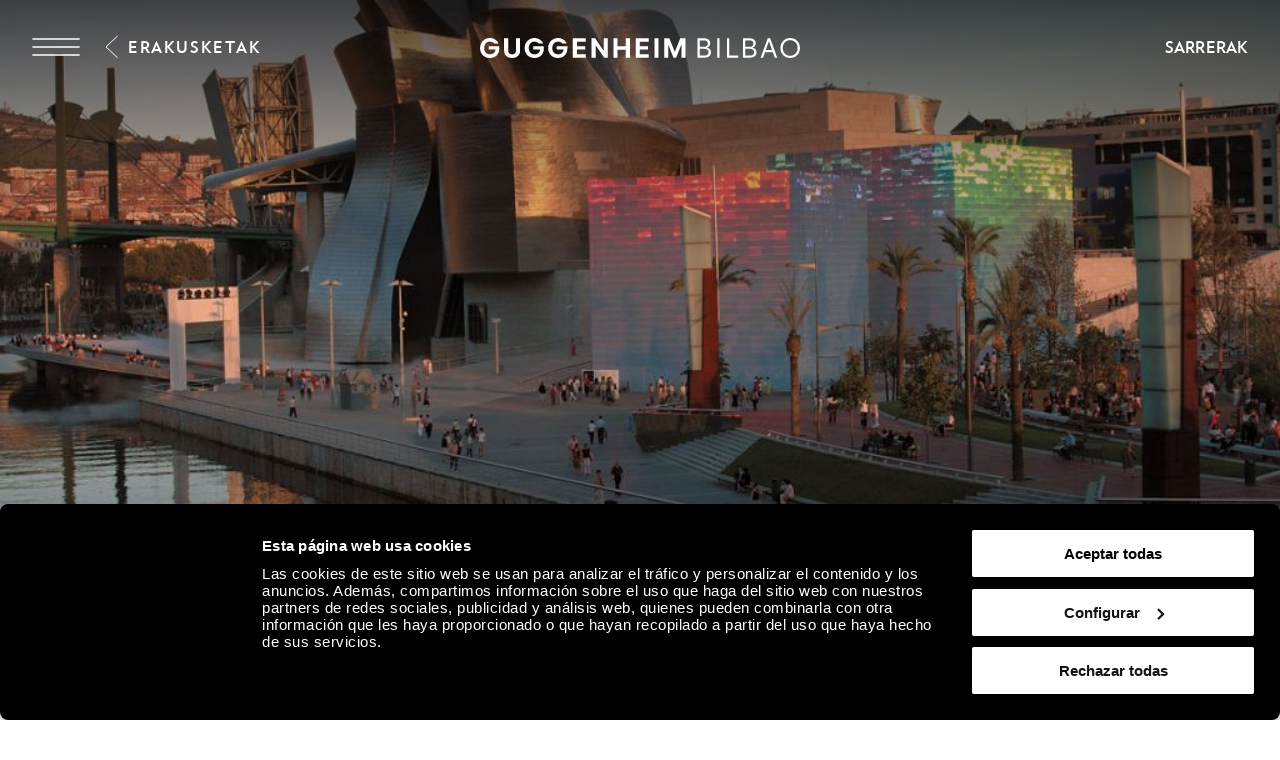

--- FILE ---
content_type: text/html; charset=utf-8
request_url: https://www.guggenheim-bilbao.eus/eu/erakusketak/eremu-kuantikoa-x3
body_size: 36436
content:
<!DOCTYPE html><html lang="eu"><head><meta charSet="utf-8"/><title>Eremu kuantikoa-X3 | Guggenheim Bilbao Museoa</title><link rel="canonical" href="https://www.guggenheim-bilbao.eus/eu/erakusketak/eremu-kuantikoa-x3"/><meta name="viewport" content="width=device-width, initial-scale=1.0"/><meta name="title" content="Eremu kuantikoa-X3 | Guggenheim Bilbao Museoa"/><meta name="description" content="Hiro Yamagata artista japoniarrak bere instalaziorik berriena aurkezten du Museoaren kanpoaldean. Eremu kuantikoa-X2 material holografikoz estalitako bi"/><meta name="robots" content="INDEX, FOLLOW"/><meta name="theme-color" media="(prefers-color-scheme: dark)" content="black"/><link rel="alternate" href="/exposiciones/campo-cuantico-x3" hrefLang="es"/><link rel="alternate" href="/eu/erakusketak/eremu-kuantikoa-x3" hrefLang="eu"/><link rel="alternate" href="/en/exhibitions/quantum-field-x3" hrefLang="en"/><link rel="alternate" href="/fr/expositions/champ-quantique-x3" hrefLang="fr"/><link rel="alternate" href="/eu/erakusketak/eremu-kuantikoa-x3" hrefLang="x-default"/><meta property="og:type" content="website"/><meta name="og:title" property="og:title" content="Eremu kuantikoa-X3 | Guggenheim Bilbao Museoa"/><meta name="og:description" property="og:description" content="Hiro Yamagata artista japoniarrak bere instalaziorik berriena aurkezten du Museoaren kanpoaldean. Eremu kuantikoa-X2 material holografikoz estalitako bi"/><meta property="og:url" content="https://www.guggenheim-bilbao.eus/eu/erakusketak/eremu-kuantikoa-x3"/><meta property="og:image" content="https://cms.guggenheim-bilbao.eus/uploads/2012/05/2004-Campo-cuantico-Yamagata1-1024x680.jpg"/><meta name="twitter:card" content="summary"/><meta name="twitter:title" content="Eremu kuantikoa-X3 | Guggenheim Bilbao Museoa"/><meta name="twitter:description" content="Hiro Yamagata artista japoniarrak bere instalaziorik berriena aurkezten du Museoaren kanpoaldean. Eremu kuantikoa-X2 material holografikoz estalitako bi"/><meta name="twitter:image" content="https://cms.guggenheim-bilbao.eus/uploads/2012/05/2004-Campo-cuantico-Yamagata1-1024x680.jpg"/><meta name="next-head-count" content="22"/><link rel="apple-touch-icon" sizes="180x180" href="/images/favicon/apple-touch-icon.png"/><link rel="icon" type="image/png" sizes="32x32" href="/images/favicon/favicon-32x32.png"/><link rel="icon" type="image/png" sizes="16x16" href="/images/favicon/favicon-16x16.png"/><link rel="shortcut icon" href="/images/favicon/favicon.ico"/><link rel="manifest" href="/images/favicon/site.webmanifest"/><script data-cookieconsent="ignore">(function(w,d,s,l,i){w[l]=w[l]||[];w[l].push({'gtm.start':
                      new Date().getTime(),event:'gtm.js'});var f=d.getElementsByTagName(s)[0],
                      j=d.createElement(s),dl=l!='dataLayer'?'&l='+l:'';j.async=true;j.src=
                      'https://www.googletagmanager.com/gtm.js?id='+i+dl;f.parentNode.insertBefore(j,f);
                      })(window,document,'script','dataLayer','GTM-KGFZ5PX');</script><script src="/documents/tour.js" async=""></script><script src="/documents/tour.swf" async=""></script><script>window.interdeal = {
                  "sitekey": "81b1508aea50ad11bc31ccb6a10f0542",
                  "Position": "Right",
                  "Menulang": "ES",
                  "domains": {
                      "js": "https://cdn.equalweb.com/",
                      "acc": "https://access.equalweb.com/"
                  },
                  "btnStyle": {
                      "vPosition": ["50%", "85px"],
                      "scale": ["0.4", "0.4"],
                      "color": {"main": "#000", "second": ""},
                      "icon": {"type": 11, "shape": "circle", "outline": false}
                  }
                };(function(doc, head, body){
                  var coreCall             = doc.createElement('script');
                  coreCall.src             = 'https://cdn.equalweb.com/core/4.3.2/accessibility.js';
                  coreCall.defer           = true;
                  coreCall.integrity       = 'sha512-73oZhkzO+7F1r8AXT5BtChHyVvx8GMuB3Pokx6jdnP5Lw7xyBUO4L5KKi7BwqovhoqOWjNmkah1iCiMniyt6Kw==';
                  coreCall.crossOrigin     = 'anonymous';
                  coreCall.setAttribute('data-cfasync', true );
                  body? body.appendChild(coreCall) : head.appendChild(coreCall);
                })(document, document.head, document.body)</script><link rel="preload" href="/_next/static/css/7d659acf3de1c64d.css" as="style"/><link rel="stylesheet" href="/_next/static/css/7d659acf3de1c64d.css" data-n-g=""/><link rel="preload" href="/_next/static/css/302d87259021b558.css" as="style"/><link rel="stylesheet" href="/_next/static/css/302d87259021b558.css" data-n-p=""/><link rel="preload" href="/_next/static/css/709118d93892b5fe.css" as="style"/><link rel="stylesheet" href="/_next/static/css/709118d93892b5fe.css" data-n-p=""/><link rel="preload" href="/_next/static/css/5abcaaa8c96f6e93.css" as="style"/><link rel="stylesheet" href="/_next/static/css/5abcaaa8c96f6e93.css" data-n-p=""/><link rel="preload" href="/_next/static/css/746b8f800edb8e5f.css" as="style"/><link rel="stylesheet" href="/_next/static/css/746b8f800edb8e5f.css" data-n-p=""/><noscript data-n-css=""></noscript><script defer="" nomodule="" src="/_next/static/chunks/polyfills-c67a75d1b6f99dc8.js"></script><script defer="" src="/_next/static/chunks/2293.d41c0cb197b39d2f.js"></script><script defer="" src="/_next/static/chunks/4390.c0c01669d4dd3716.js"></script><script defer="" src="/_next/static/chunks/4159.f82fec24dad1f167.js"></script><script defer="" src="/_next/static/chunks/3431.9fec5d25a97dbb86.js"></script><script defer="" src="/_next/static/chunks/6362.2a049518c4f70629.js"></script><script defer="" src="/_next/static/chunks/9309.8782fe1db16eefce.js"></script><script defer="" src="/_next/static/chunks/4827.8c900ba67ea90eba.js"></script><script defer="" src="/_next/static/chunks/8325.218ebca0dc6e1bea.js"></script><script defer="" src="/_next/static/chunks/4717.3175adb3ac791e59.js"></script><script defer="" src="/_next/static/chunks/1156.6fa12a381285c997.js"></script><script defer="" src="/_next/static/chunks/25.43baf40e81aba41d.js"></script><script defer="" src="/_next/static/chunks/734.2d56de58f9d70fcd.js"></script><script defer="" src="/_next/static/chunks/6930.f9f76ea9d6913ab2.js"></script><script defer="" src="/_next/static/chunks/575.d54e0a4d595463c6.js"></script><script defer="" src="/_next/static/chunks/7780.af13760fa9c79147.js"></script><script defer="" src="/_next/static/chunks/8833.60b00379d46c8a82.js"></script><script src="/_next/static/chunks/webpack-55826f58626aff14.js" defer=""></script><script src="/_next/static/chunks/framework-79bce4a3a540b080.js" defer=""></script><script src="/_next/static/chunks/main-e2b55a3fbf939aba.js" defer=""></script><script src="/_next/static/chunks/pages/_app-07b68be1f9256be9.js" defer=""></script><script src="/_next/static/chunks/29107295-4a69275373f23f88.js" defer=""></script><script src="/_next/static/chunks/9337-473227a4d0e85a98.js" defer=""></script><script src="/_next/static/chunks/1494-34b7e471c5c08d9f.js" defer=""></script><script src="/_next/static/chunks/4583-051d7c55ec7298a4.js" defer=""></script><script src="/_next/static/chunks/4568-453f63fd01b469d1.js" defer=""></script><script src="/_next/static/chunks/8450-9af1906101a800c7.js" defer=""></script><script src="/_next/static/chunks/6673-8070df3c1f923255.js" defer=""></script><script src="/_next/static/chunks/273-578fc19b0e2f65be.js" defer=""></script><script src="/_next/static/chunks/9367-52552b810082b016.js" defer=""></script><script src="/_next/static/chunks/pages/exposiciones/%5Bslug%5D-5203b2e676699e2d.js" defer=""></script><script src="/_next/static/Hx8Uwbi1T0fHt_Iwded0T/_buildManifest.js" defer=""></script><script src="/_next/static/Hx8Uwbi1T0fHt_Iwded0T/_ssgManifest.js" defer=""></script></head><body><noscript><iframe
                      src="https://www.googletagmanager.com/ns.html?id=GTM-KGFZ5PX"
                      height="0" width="0" style="display:none;visibility:hidden"></iframe></noscript><div id="__next" data-reactroot=""><div class="Header_backgroundModal__cL3lU"></div><div class="Header_headerOverlay__ND2dg Header_headerOverlayMobile__78f52 Header_headerOverlayVisible__jygk4"></div><div data-header="logo-mobile" class="Header_headerLogoOverHero__kTqla"><a title="Home" href="/eu"><span class="Iconography_iconography__nKQJf"><svg xmlns="http://www.w3.org/2000/svg" viewBox="0 0 1557.98 97.02"><path d="M1058.62 1.51h33.43c17.73 0 28.89 9.53 28.89 24.85 0 9.78-6.31 17.47-15.9 19.93v.88c11.86 1.96 19.56 10.22 19.56 22.27 0 15.77-12.62 26.05-31.54 26.05h-34.44V1.51Zm32.55 41.38c11.29 0 18.29-5.99 18.29-15.64s-6.88-15.64-17.92-15.64h-21.57V42.9h21.2Zm1.39 42.52c12.68 0 20.57-6.24 20.57-16.34s-7.63-16.34-19.93-16.34h-23.21V85.4h22.58Zm62.71-83.9h11.36V95.5h-11.36V1.51Zm47 0h11.36v83.9h43.78V95.5h-55.13V1.51Zm78.18 0h33.43c17.73 0 28.89 9.53 28.89 24.85 0 9.78-6.31 17.47-15.9 19.93v.88c11.86 1.96 19.56 10.22 19.56 22.27 0 15.77-12.62 26.05-31.54 26.05h-34.44V1.51ZM1313 42.89c11.29 0 18.29-5.99 18.29-15.64s-6.88-15.64-17.92-15.64h-21.57V42.9h21.2Zm1.39 42.52c12.68 0 20.57-6.24 20.57-16.34s-7.63-16.34-19.93-16.34h-23.21V85.4h22.58Zm86.72-83.9h11.73l34.44 93.99h-11.86l-9.46-26.62h-38.04l-9.4 26.62h-11.99l34.58-93.99Zm21.26 57.28-15.01-42.39h-.88l-14.95 42.39h30.85Zm40.38-10.22c0-27.88 20.32-48.57 47.65-48.57s47.59 20.69 47.59 48.57-20.2 48.45-47.59 48.45-47.65-20.63-47.65-48.45Zm47.65 37.85c20.64 0 35.97-16.09 35.97-37.85s-15.34-37.97-35.97-37.97-36.03 16.15-36.03 37.97 15.34 37.85 36.03 37.85ZM0 48.64C0 21.07 20.82 0 48 0c18.36 0 35.7 10.91 42.08 26.49H68.7c-3.91-4.92-12.05-8.96-20.63-8.96-16.46 0-27.88 12.43-27.88 31.1s11.48 30.78 28.2 30.78c15.2 0 25.67-8.89 27.19-23.34H42.15V39.98h51.6v10.41c0 28.77-18.36 46.62-46.24 46.62S0 76.83 0 48.64Zm217.05 0c0-27.57 20.82-48.64 48-48.64 18.36 0 35.7 10.91 42.08 26.49h-21.38c-3.91-4.92-12.05-8.96-20.63-8.96-16.46 0-27.88 12.43-27.88 31.1s11.48 30.78 28.2 30.78c15.2 0 25.67-8.89 27.19-23.34H259.2V39.98h51.6v10.41c0 28.77-18.36 46.62-46.24 46.62s-47.5-20.19-47.5-48.38Zm114.61 0c0-27.57 20.82-48.64 48-48.64 18.36 0 35.7 10.91 42.08 26.49h-21.38c-3.91-4.92-12.05-8.96-20.63-8.96-16.46 0-27.88 12.43-27.88 31.1s11.48 30.78 28.2 30.78c15.2 0 25.67-8.89 27.19-23.34h-33.43V39.98h51.6v10.41c0 28.77-18.36 46.62-46.24 46.62s-47.5-20.19-47.5-48.38ZM451.77 1.51h63.4v16.4h-43.53v22.08h40.18v16.09h-40.18V79.1h43.59v16.4h-63.46V1.51Zm91.47 0h17.41l40.5 59.17h.88V1.51h19.87V95.5h-17.22l-40.69-59.3h-.88v59.3h-19.87V1.51Zm214.67 0h63.4v16.4h-43.53v22.08h40.18v16.09h-40.18V79.1h43.59v16.4h-63.46V1.51Zm91.47 0h19.87V95.5h-19.87V1.51Zm47.8 0h24.98l25.86 64.91h.95l25.92-64.91H1000V95.5h-19.43V34.18h-.95L955.21 95.5h-13.5l-24.29-61.32h-.95V95.5h-19.3V1.51ZM117.26 61.69V1.51h19.81v58.54c0 11.99 7.25 19.49 19.11 19.49s19.11-7.51 19.11-19.49V1.51h19.81v60.18c0 21.57-15.08 35.33-38.92 35.33s-38.92-13.75-38.92-35.33ZM649.73 1.51h19.87v38.8h40.31V1.51h19.81V95.5h-19.81V56.64H669.6V95.5h-19.87V1.51Z" style="stroke-width:0"></path></svg></span></a></div><header class="Header_header__pUpk9"><div class="Header_headerOverlay__ND2dg Header_headerOverlayVisible__jygk4"></div><div class="grid"><div class="Header_headerTop__1w_et"><span class="Iconography_iconography__nKQJf Header_headerTopIcon__KgS73"><svg width="48" height="18" fill="none" xmlns="http://www.w3.org/2000/svg"><path d="M1 1h46M1 17h46M1 9h46" stroke="currentColor" stroke-width="1.5" stroke-linecap="round"></path></svg></span><a aria-label="Guggenheim Bilbao" class="Header_headerIconLink__OwVal" data-header="logo" href="/eu"><span class="Iconography_iconography__nKQJf Header_headerIcon__8jgOO Header_headerIconMobile__wGeyT"><svg width="26" height="24" fill="none" xmlns="http://www.w3.org/2000/svg"><path d="M13.137 24C6.174 24 0 19.276 0 12.017 0 4.724 6.622 0 13.104 0c4.183 0 6.788 1.11 9.43 2.82l-1.44 2c-2.33-1.553-5.215-2.538-7.957-2.538-6.415 0-10.153 4.602-10.153 9.735 0 5.486 4.358 9.73 10.22 9.73 4.942 0 8.44-3.04 8.919-6.654h-9.394v-2.285h12.308c0 6.12-4.627 11.192-11.9 11.192Z" fill="currentColor"></path></svg></span></a><div class="Header_headerTopRight__b4KT7"><span class="Iconography_iconography__nKQJf Header_headerTopIconUser__vmxU0"><svg viewBox="0 0 24 22" xmlns="http://www.w3.org/2000/svg"><path fill-rule="evenodd" clip-rule="evenodd" d="M5.665 6.68a6.08 6.08 0 1 1 9.209 5.212h2.697c3.82 0 5.917 2.948 5.917 6.549 0 1.985-1.56 2.959-3.373 2.959H4.911c-.76 0-.76-1.155 0-1.155h15.204c1.189 0 2.219-.492 2.219-1.804 0-2.975-1.593-5.394-4.763-5.394H6.08c-3.254 0-4.925 2.276-4.925 5.394 0 .76-1.155.76-1.155 0 0-3.75 2.18-6.549 6.08-6.549h2.535a6.075 6.075 0 0 1-2.95-5.213Zm6.08-4.926a4.925 4.925 0 1 0 0 9.85 4.925 4.925 0 0 0 0-9.85Z"></path></svg></span><a class="InlineButton_inlineButton__2iVIZ inline-button" href="https://tickets.guggenheim-bilbao.eus/eu/" target="_blank" rel="nofollow"><span class="InlineButton_inlineButtonText__3RVMu"><span class="Text_text___H86R textHeading10 Header_headerTopTickets__Ztttk bold">Sarrerak</span></span></a></div></div></div><div class="MenuLayout_menuLayout__VabV8 MenuLayout_menuDesktop__H6W52 grid MenuLayout_hide__qR7_K"><div class="MenuLayout_menuLayoutLeft__Bswah"><div class="TopMenu_topMenu__y2aWe"><div class="TopMenu_topMenuActions__hEQfZ"><span class="Iconography_iconography__nKQJf TopMenu_topMenuActionsItem__6U1jm"><svg viewBox="0 0 40 40" fill="none" xmlns="http://www.w3.org/2000/svg"><path d="m8 8 24 24M32 8 8 32" stroke="currentColor"></path></svg></span><span class="Iconography_iconography__nKQJf TopMenu_topMenuActionsItem__6U1jm"><svg viewBox="0 0 40 40" fill="none" xmlns="http://www.w3.org/2000/svg"><circle cx="16.666" cy="16.667" r="10" stroke="currentColor" stroke-linecap="round" stroke-linejoin="round"></circle><path d="m24.166 24.167 7.5 7.5" stroke="currentColor" stroke-linecap="round" stroke-linejoin="round"></path></svg></span><span class="Iconography_iconography__nKQJf TopMenu_topMenuActionsItem__6U1jm"><svg width="40" height="40" fill="none" xmlns="http://www.w3.org/2000/svg"><path fill-rule="evenodd" clip-rule="evenodd" d="M12.353 13.892a7.892 7.892 0 1 1 11.954 6.767h3.502c4.958 0 7.68 3.826 7.68 8.5 0 2.577-2.024 3.841-4.378 3.841H11.375c-.986 0-.986-1.499 0-1.499h19.736c1.543 0 2.88-.639 2.88-2.342 0-3.861-2.068-7.002-6.182-7.002H12.892c-4.223 0-6.393 2.955-6.393 7.002 0 .987-1.499.987-1.499 0 0-4.868 2.829-8.5 7.892-8.5h3.29a7.887 7.887 0 0 1-3.829-6.767Zm7.892-6.393a6.393 6.393 0 1 0 0 12.785 6.393 6.393 0 0 0 0-12.785Z" fill="currentColor"></path></svg></span></div><div><span class="Text_text___H86R textHeading10 TopMenu_topMenuLinksItem__YIBI3 TopMenu_topMenuLinkLang__qKQl7" role="button" title="Hizkuntza">Hizkuntza</span><a href="https://tickets.guggenheim-bilbao.eus/eu/" class="Button_root__tIp3x button TopMenu_topMenuLinksItem__YIBI3 TopMenu_topMenuButtonTicket__gdJWi" target="_blank" rel="nofollow"><span class="Text_text___H86R textHeading10">Sarrerak</span></a></div></div><div class="MainMenu_headerItems__GdL4q"><div class="MainMenu_headerItem__H52_O" style="--delay:2s;--delay-initial:0s"><a class="Text_text___H86R textHeading03 MainMenu_headerItemMain__648md" href="#" title="Bisita">Bisita</a><div class="MainMenu_submenuContainer__t46ON" style="opacity:0;transform:rotateX(-70deg);transform-origin:top;max-height:1px"><div class="MainMenu_headerSubMenu__fZEdO"><a class="Text_text___H86R textP1 MainMenu_headerSubMenuItem__zdVvf colorOnHover" href="/eu/prestatu-zure-bisita" title="Prestatu zure bisita">Prestatu zure bisita</a><a class="Text_text___H86R textP1 MainMenu_headerSubMenuItem__zdVvf colorOnHover" href="/eu/ordutegia-eta-tarifak" title="Ordutegia eta tarifak">Ordutegia eta tarifak</a><a class="Text_text___H86R textP1 MainMenu_headerSubMenuItem__zdVvf colorOnHover" href="/eu/bisita-gidatuak-eta-taldeak" title="Bisita gidatuak eta taldeak">Bisita gidatuak eta taldeak</a><a class="Text_text___H86R textP1 MainMenu_headerSubMenuItem__zdVvf colorOnHover" href="/eu/argibideak" title="Argibideak">Argibideak</a><a class="Text_text___H86R textP1 MainMenu_headerSubMenuItem__zdVvf colorOnHover" href="/eu/argibideak/zerbitzuak/jatetxeak" title="Jatetxeak">Jatetxeak</a><a class="Text_text___H86R textP1 MainMenu_headerSubMenuItem__zdVvf colorOnHover" href="/eu/ibilbideak" title="Ibilbideak">Ibilbideak</a><a class="Text_text___H86R textP1 MainMenu_headerSubMenuItem__zdVvf colorOnHover" href="/eu/zero" title="ZERO">ZERO</a><a class="Text_text___H86R textP1 MainMenu_headerSubMenuItem__zdVvf colorOnHover" href="/eu/bisita-liburua" title="Bisita liburua">Bisita liburua</a></div></div></div><div class="MainMenu_headerItem__H52_O" style="--delay:2.1s;--delay-initial:2s"><a class="Text_text___H86R textHeading03 MainMenu_headerItemMain__648md" href="#" title="Esploratu">Esploratu</a><div class="MainMenu_submenuContainer__t46ON" style="opacity:0;transform:rotateX(-70deg);transform-origin:top;max-height:1px"><div class="MainMenu_headerSubMenu__fZEdO"><a class="Text_text___H86R textP1 MainMenu_headerSubMenuItem__zdVvf colorOnHover" href="/eu/bilduma" title="Bilduma">Bilduma</a><a class="Text_text___H86R textP1 MainMenu_headerSubMenuItem__zdVvf colorOnHover" href="/eu/erakusketak" title="Erakusketak">Erakusketak</a><a class="Text_text___H86R textP1 MainMenu_headerSubMenuItem__zdVvf colorOnHover" href="/eu/eraikina" title="Eraikina">Eraikina</a><a class="Text_text___H86R textP1 MainMenu_headerSubMenuItem__zdVvf colorOnHover" href="/eu/jarduerak" title="Jarduerak">Jarduerak</a><a class="Text_text___H86R textP1 MainMenu_headerSubMenuItem__zdVvf colorOnHover" href="https://community.guggenheim-bilbao.eus/redirect?type=kanala" title="Ikus-entzunezko kanala">Ikus-entzunezko kanala</a><a class="Text_text___H86R textP1 MainMenu_headerSubMenuItem__zdVvf colorOnHover" href="/eu/wellbeing" title="Wellbeing">Wellbeing</a></div></div></div><div class="MainMenu_headerItem__H52_O" style="--delay:2.2s;--delay-initial:4s"><a class="Text_text___H86R textHeading03 MainMenu_headerItemMain__648md" href="#" title="Community">Community</a><div class="MainMenu_submenuContainer__t46ON" style="opacity:0;transform:rotateX(-70deg);transform-origin:top;max-height:1px"><div class="MainMenu_headerSubMenu__fZEdO"><a class="Text_text___H86R textP1 MainMenu_headerSubMenuItem__zdVvf colorOnHover" href="/eu/zer-da-community" title="Zer da Community">Zer da Community</a><a class="Text_text___H86R textP1 MainMenu_headerSubMenuItem__zdVvf colorOnHover" href="/eu/enpresen-babesa" title="Enpresen babesa">Enpresen babesa</a><a class="Text_text___H86R textP1 MainMenu_headerSubMenuItem__zdVvf colorOnHover" href="/eu/enpresen-babesa/gure-kide-korporatiboak" title="Egungo Kide Korporatiboak">Egungo Kide Korporatiboak</a><a class="Text_text___H86R textP1 MainMenu_headerSubMenuItem__zdVvf colorOnHover" href="/eu/museoaren-lagunak" title="Museoaren Lagunak">Museoaren Lagunak</a><a class="Text_text___H86R textP1 MainMenu_headerSubMenuItem__zdVvf colorOnHover" href="/eu/jarraitzaileak" title="Jarraitzaileak">Jarraitzaileak</a><a class="Text_text___H86R textP1 MainMenu_headerSubMenuItem__zdVvf colorOnHover" href="/eu/hezitzaileak" title="Hezitzaileak">Hezitzaileak</a></div></div></div></div><div class="Search_menuSearch__MSP4B Search_hide__P9Ikt"><span class="Text_text___H86R textHeading03" title="Buscar">Bilatzailea</span><div class="Search_menuSearchForm__i_Hzc"><form><div class="Search_inputWithButton__Tqv3m"><div class="Input_input__2GOEq Search_inputSearch__wivNV"><input type="text" class="Input_inputField__A3_QI Input_borderBottom__PidMc" placeholder="Informazioa, artistak, ibilbideak eta gehiago" name="search"/></div><button class="Button_root__tIp3x button Search_inputButton__r_3J4" aria-label="Bilatu" type="submit"><span class="Text_text___H86R textP1"><span class="Text_text___H86R textHeading11 Search_buttonLabel__VdE6Z Text_uppercase__iwFCt">Bilatu</span><span class="Iconography_iconography__nKQJf Search_buttonIcon__poVM9 Iconography_iconographyInverted__NUA_6"><svg viewBox="0 0 40 40" fill="none" xmlns="http://www.w3.org/2000/svg"><circle cx="16.666" cy="16.667" r="10" stroke="currentColor" stroke-linecap="round" stroke-linejoin="round"></circle><path d="m24.166 24.167 7.5 7.5" stroke="currentColor" stroke-linecap="round" stroke-linejoin="round"></path></svg></span></span></button></div></form></div><div><span class="Text_text___H86R textHeading09 Search_menuSearchLink__jxXyb">Hona joan:</span><a class="Text_text___H86R textHeading09 Search_menuSearchLink__jxXyb colorOnHover upper" title="Ordutegia eta tarifak" href="/eu/ordutegia-eta-tarifak">Ordutegia eta tarifak</a><a class="Text_text___H86R textHeading09 Search_menuSearchLink__jxXyb colorOnHover upper" title="Eraikina" href="/eu/eraikina">Eraikina</a><a class="Text_text___H86R textHeading09 Search_menuSearchLink__jxXyb colorOnHover upper" title="Jarduerak" href="/eu/jarduerak">Jarduerak</a><a class="Text_text___H86R textHeading09 Search_menuSearchLink__jxXyb colorOnHover upper" title="Guggenheim Bilbao Museoaren Bildumako artelanak" href="/eu/erakusketak/guggenheim-bilbao-museoaren-bildumako-artelanak">Guggenheim Bilbao Museoaren Bildumako artelanak</a></div></div><div class="LanguageSelector_languageList__wmfoE"><span class="Text_text___H86R textP2 LanguageSelector_languageTitle__5RzFl">Hizkuntza</span><a class="Text_text___H86R textP4 regular underlineOnHover" title="Euskara" href="/eu/erakusketak/eremu-kuantikoa-x3"><strong>EU</strong> <!-- -->Euskara</a><a class="Text_text___H86R textP4 regular underlineOnHover" title="Español" href="/exposiciones/campo-cuantico-x3"><strong>ES</strong> <!-- -->Español</a><a class="Text_text___H86R textP4 regular underlineOnHover" title="English" href="/en/exhibitions/quantum-field-x3"><strong>EN</strong> <!-- -->English</a><a class="Text_text___H86R textP4 regular underlineOnHover" title="Français" href="/fr/expositions/champ-quantique-x3"><strong>FR</strong> <!-- -->Français</a><div class="LanguageSelector_divider__Es6VP"></div><a class="Text_text___H86R textP4 regular underlineOnHover" href="/de" title="Besucherinformationen"><strong>DE</strong> <!-- -->Besucherinformationen</a><a class="Text_text___H86R textP4 regular underlineOnHover" href="/it" title="Informazioni per i visitatori"><strong>IT</strong> <!-- -->Informazioni per i visitatori</a><a class="Text_text___H86R textP4 regular underlineOnHover" href="/pt-pt" title="Informação útil"><strong>PT</strong> <!-- -->Informação útil</a><a class="Text_text___H86R textP4 regular underlineOnHover" href="/gl" title="Información de utilidade"><strong>GL</strong> <!-- -->Información de utilidade</a><a class="Text_text___H86R textP4 regular underlineOnHover" href="/ca" title="Informació útil"><strong>CA</strong> <!-- -->Informació útil</a><a class="Text_text___H86R textP4 regular underlineOnHover" href="/ru" title="Полезная информация"><strong>Py</strong> <!-- -->Полезная информация</a><a class="Text_text___H86R textP4 regular underlineOnHover" href="/ja" title="役に立つ情報"><strong>Ja</strong> <!-- -->役に立つ情報</a><a class="Text_text___H86R textP4 regular underlineOnHover" href="/ko" title="유용한 정보"><strong>Ko</strong> <!-- -->유용한 정보</a></div><div class="BottomMenu_BottomMenu__tOPD7"><div class="BottomMenu_BottomMenuItems__W7wJX"><a class="Text_text___H86R textHeading04 BottomMenu_BottomMenuItemsItem__Ztum7 colorOnHover" title="Denda" style="--delay:0.9s;--delay-initial:0.3s" href="https://tienda.guggenheim-bilbao.eus/eus">Denda</a><a class="Text_text___H86R textHeading04 BottomMenu_BottomMenuItemsItem__Ztum7 colorOnHover" title="Ikasi" style="--delay:1s;--delay-initial:0.4s" href="/eu/ikasi">Ikasi</a><a class="Text_text___H86R textHeading04 BottomMenu_BottomMenuItemsItem__Ztum7 colorOnHover" title="Ingurumen - Jasangarritasuna" style="--delay:1.1s;--delay-initial:0.5s" href="/eu/museoari-buruz/ingurumen-jasangarritasuna">Ingurumen - Jasangarritasuna</a></div><div class="BottomMenu_BottomMenuSocialLinks__ydmdS"><a class="BottomMenu_BottomMenuSocialItem__nxNMV" title="Facebook" target="_blank" rel="nofollow" style="--delay:1s;--delay-initial:0.4s" href="https://www.facebook.com/guggenheimbilbaomuseo"><span class="Iconography_iconography__nKQJf Iconography_iconographySmall__Soz_8"><svg width="25" height="25" fill="none" xmlns="http://www.w3.org/2000/svg"><path fill-rule="evenodd" clip-rule="evenodd" d="M22.509 1.999c.506 0 .824.001 1.05.037.203.033.234.078.248.099.041.059.097.204.127.59.028.372.029.877.029 1.59v18.308c0 .482 0 .8-.027 1.028a.953.953 0 0 1-.044.216.18.18 0 0 1-.019.038s-.003.003-.01.006a.229.229 0 0 1-.04.018c-.047.016-.12.033-.238.046-.242.025-.576.026-1.076.026h-8.295v-9.797h5.363a.5.5 0 1 0 0-1h-5.363V9.479c0-.589.575-1.378 1.943-1.378.41 0 1.582.169 2.662.86a.5.5 0 0 0 .539-.842c-1.266-.81-2.634-1.018-3.201-1.018-1.76 0-2.943 1.089-2.943 2.378v3.725h-2.92a.5.5 0 1 0 0 1h2.92v10.797h9.323c.464 0 .853 0 1.155-.032.302-.033.627-.105.873-.342.25-.24.33-.563.364-.86.034-.294.034-.67.034-1.113V4.292c0-.685 0-1.228-.032-1.644-.031-.406-.098-.788-.302-1.082-.23-.333-.567-.462-.912-.517-.314-.05-.714-.05-1.17-.05H3.918c-.59 0-1.065 0-1.43.03-.358.031-.713.097-.988.308-.302.232-.41.562-.457.882C1 2.52 1 2.902 1 3.34V22.171c0 .455 0 .852.024 1.179.024.325.076.643.215.912.155.297.396.495.712.607.288.103.633.132 1.015.132h5.863a.5.5 0 0 0 0-1H2.965c-.352 0-.557-.03-.68-.074-.097-.034-.13-.071-.16-.126-.043-.083-.083-.235-.105-.525A16.597 16.597 0 0 1 2 22.154V3.376c0-.485.001-.794.033-1.014.029-.2.07-.228.076-.232.032-.024.135-.076.464-.104C2.889 2 3.322 2 3.942 2H22.509Z" fill="currentColor"></path></svg></span></a><a class="BottomMenu_BottomMenuSocialItem__nxNMV" title="Instagram" target="_blank" rel="nofollow" style="--delay:1.1s;--delay-initial:0.5s" href="https://www.instagram.com/museoguggenheim/"><span class="Iconography_iconography__nKQJf Iconography_iconographySmall__Soz_8"><svg width="26" height="24" fill="none" xmlns="http://www.w3.org/2000/svg"><path fill-rule="evenodd" clip-rule="evenodd" d="M25.009 1.937v-.221c.002-.25.003-.472-.01-.648-.017-.221-.062-.51-.275-.734-.215-.225-.505-.285-.74-.31A9.568 9.568 0 0 0 23.067 0H2.96c-.376 0-.696.018-.957.074-.266.058-.521.168-.71.39-.185.216-.249.474-.277.703-.026.22-.026.48-.026.747V11.521c0 .253.018.5.09.715.082.24.232.436.465.563.205.111.438.147.65.164.212.016.467.016.747.016H6.408c.26 3.207 3.002 5.73 6.346 5.73 3.345 0 6.087-2.523 6.347-5.73h4.908v8.605c0 .492 0 .817-.027 1.052a1 1 0 0 1-.046.224.205.205 0 0 1-.022.044l-.008.006a.23.23 0 0 1-.041.018 1.096 1.096 0 0 1-.237.046c-.242.026-.576.027-1.078.027H2.954c-.38 0-.611-.002-.773-.025a.504.504 0 0 1-.115-.027c-.01-.022-.038-.097-.055-.3-.02-.243-.021-.576-.021-1.065v-5.271a.5.5 0 1 0-1 0v5.295c0 .459 0 .836.025 1.127.024.283.077.589.262.83.206.27.497.362.76.4.244.036.55.036.888.036H22.58c.465 0 .855 0 1.157-.033.305-.033.631-.108.878-.35.248-.243.327-.568.361-.87.034-.297.034-.68.034-1.134V1.937ZM2.959 11.979h3.449c.26-3.207 3.002-5.73 6.346-5.73 3.345 0 6.087 2.523 6.347 5.73h4.908V1.678a7.337 7.337 0 0 0-.008-.535 1.057 1.057 0 0 0-.013-.107 1.014 1.014 0 0 0-.11-.017 9.266 9.266 0 0 0-.838-.02H2.96c-.36 0-.592.018-.744.051a.572.572 0 0 0-.158.057.026.026 0 0 0-.008.01.697.697 0 0 0-.04.17 5.99 5.99 0 0 0-.02.65v9.584c0 .225.019.338.037.393a.183.183 0 0 0 .004.01c.025.01.09.03.241.042.17.013.386.013.687.013Zm-.903 10.965s.002 0 .005.003l-.005-.003Zm10.699-5.235c2.984 0 5.367-2.362 5.367-5.23 0-2.868-2.383-5.23-5.367-5.23-2.985 0-5.368 2.362-5.368 5.23 0 2.868 2.383 5.23 5.368 5.23Zm5.877-15.194a.5.5 0 0 0-.5.5V6.01a.5.5 0 0 0 .5.5h2.938a.5.5 0 0 0 .5-.5V3.015a.5.5 0 0 0-.5-.5h-2.938Zm.5 2.995V3.515h1.938V5.51h-1.938Z" fill="currentColor"></path></svg></span></a><a class="BottomMenu_BottomMenuSocialItem__nxNMV" title="YouTube" target="_blank" rel="nofollow" style="--delay:1.2s;--delay-initial:0.6000000000000001s" href="https://www.youtube.com/user/guggenheimbilbao2009"><span class="Iconography_iconography__nKQJf Iconography_iconographySmall__Soz_8"><svg width="31" height="20" xmlns="http://www.w3.org/2000/svg"><path d="M.5 8.355a.5.5 0 0 0 1 0h-1Zm1 4a.5.5 0 1 0-1 0h1Zm12.764-5.163-.276.417.014.01.262-.427Zm5.477 3.371.245.436a.5.5 0 0 0 .017-.862l-.262.426ZM13 14.355h-.5a.5.5 0 0 0 .745.436L13 14.355Zm.5-3.792a.5.5 0 0 0-1 0h1Zm-.224-4.625a.5.5 0 0 0-.552.834l.552-.834ZM2.194 18.145c-.285 0-.444-.022-.534-.052-.067-.022-.07-.038-.075-.046-.02-.036-.05-.123-.068-.335-.017-.207-.017-.47-.017-.831h-1c0 .345 0 .655.02.911.02.252.065.517.194.746.303.537.894.607 1.48.607v-1ZM1.5 2.766c0-.37.001-.587.025-.738.02-.132.044-.11.013-.089-.002.002.014-.01.072-.025.058-.015.143-.029.269-.039.255-.02.605-.02 1.11-.02v-1c-.488 0-.885 0-1.189.024-.29.022-.597.072-.84.245-.28.198-.381.484-.423.75C.5 2.118.5 2.43.5 2.765h1Zm1.49-.911h25.47v-1H2.99v1Zm25.47 0c.414 0 .668.001.847.028a.517.517 0 0 1 .14.035l.008.004-.002-.002c.009.012.052.085.076.37.022.272.023.644.023 1.182h1c0-.52 0-.942-.027-1.265-.026-.311-.082-.635-.273-.888-.213-.283-.516-.384-.799-.426-.269-.04-.611-.038-.993-.038v1Zm1.092 1.617v13.762h1V3.472h-1Zm0 13.762c0 .366-.001.594-.021.754-.02.157-.047.14-.01.107.025-.022.012.01-.19.03-.193.02-.462.02-.871.02v1c.387 0 .715 0 .97-.024.245-.024.53-.08.754-.278.237-.21.309-.491.339-.731.03-.237.029-.54.029-.878h-1ZM1.5 8.355V2.766h-1v5.589h1Zm0 8.526v-4.526h-1v4.526h1Zm12.502-9.263 5.477 3.37.524-.85-5.477-3.371-.524.851Zm5.494 2.51-6.741 3.791.49.872 6.741-3.792-.49-.872ZM13.5 14.354v-3.792h-1v3.792h1Zm1.04-7.58-1.264-.837-.552.834 1.264.837.552-.833Zm13.92 11.37H2.194v1H28.46v-1Z"></path></svg></span></a><a class="BottomMenu_BottomMenuSocialItem__nxNMV" title="Twitter" target="_blank" rel="nofollow" style="--delay:1.3s;--delay-initial:0.7000000000000001s" href="https://twitter.com/MuseoGuggenheim"><span class="Iconography_iconography__nKQJf Iconography_iconographySmall__Soz_8"><svg width="24" height="24" fill="none" xmlns="http://www.w3.org/2000/svg"><path d="M9.364 10.162.8 0h2.03l7.434 8.824L16.203 0h6.849l-8.98 13.343L23.052 24h-2.03l-7.85-9.318L6.9 24H.05l9.313-13.838Zm2.779 3.299.91-1.329L20.29 1.56h-3.116l-5.842 8.532-.91 1.329L2.83 22.51h3.117l6.197-9.05Z" fill="#007D93"></path></svg></span></a></div><div class="BottomMenu_BottomMenuSecondaryItems__iNfFC"><a class="Text_text___H86R textHeading09 BottomMenu_BottomMenuSecondaryItemsItem__Bb2_D colorOnHover" title="Museoari buruz" style="--delay:1.5s;--delay-initial:0.5s" href="/eu/museoari-buruz">Museoari buruz</a><a class="Text_text___H86R textHeading09 BottomMenu_BottomMenuSecondaryItemsItem__Bb2_D colorOnHover" title="Enplegua eta praktikak" style="--delay:1.6s;--delay-initial:0.6s" href="/eu/enplegua-eta-praktikak">Enplegua eta praktikak</a><a class="Text_text___H86R textHeading09 BottomMenu_BottomMenuSecondaryItemsItem__Bb2_D colorOnHover" title="Prentsa eremua" style="--delay:1.7s;--delay-initial:0.7s" href="/eu/prentsa-eremua">Prentsa eremua</a><a class="Text_text___H86R textHeading09 BottomMenu_BottomMenuSecondaryItemsItem__Bb2_D colorOnHover" title="Artitz" style="--delay:1.8s;--delay-initial:0.8s" href="https://www.guggenheim-bilbao-artitz.eus/">Artitz</a><a class="Text_text___H86R textHeading09 BottomMenu_BottomMenuSecondaryItemsItem__Bb2_D colorOnHover" title="Ikus-entzunezko kanala" style="--delay:1.9s;--delay-initial:0.9s" href="https://community.guggenheim-bilbao.eus/redirect?type=kanala">Ikus-entzunezko kanala</a></div></div><a href="https://tickets.guggenheim-bilbao.eus/eu/" class="Button_root__tIp3x button TopMenu_topMenuLinksItem__YIBI3 TopMenu_topMenuButtonTicket__gdJWi TopMenu_mobile__BXrYs" target="_blank" rel="nofollow"><span class="Text_text___H86R textHeading10">Sarrerak</span></a></div><div class="MenuLayout_menuLayoutRight__pMf_M"><div class="MenuHero_menuHero__I5b8s"><div class="MenuHero_menuHeroInfo__0wWhe"><span class="Text_text___H86R textHeading12 MenuHero_heroSubHeading__9GTli Text_fluid__hODlu">Erakusketa</span><a class="Text_text___H86R textHeading05 MenuHero_menuHeroTitle__8Zd5q Text_fluid__hODlu" title="Guggenheim Bilbao Museoaren Bildumako artelanak" href="/eu/erakusketak/guggenheim-bilbao-museoaren-bildumako-artelanak">Guggenheim Bilbao Museoaren Bildumako artelanak</a></div><div class="Image_picture__QjAou Image_pictureRatio__2jVb4 Image_backgroundImage__oaBSD" style="--picture-aspect-ratio:5.213849287169043;--picture-object-fit:cover;--picture-background-color:"><picture data-image-type="picture"><source media="(max-width: 480px)" srcSet="https://cms.guggenheim-bilbao.eus/uploads/2022/10/Warhol_A_One-Hundred-and-Fifty-Multicolored-Marilyns_1979-768x147.jpg"/><source media="(max-width: 768px)" srcSet="https://cms.guggenheim-bilbao.eus/uploads/2022/10/Warhol_A_One-Hundred-and-Fifty-Multicolored-Marilyns_1979-768x147.jpg"/><source media="(max-width: 1024px)" srcSet="https://cms.guggenheim-bilbao.eus/uploads/2022/10/Warhol_A_One-Hundred-and-Fifty-Multicolored-Marilyns_1979-1024x197.jpg"/><source media="(max-width: 1440px)" srcSet="https://cms.guggenheim-bilbao.eus/uploads/2022/10/Warhol_A_One-Hundred-and-Fifty-Multicolored-Marilyns_1979-1920x369.jpg"/><source media="(max-width: 2048px)" srcSet="https://cms.guggenheim-bilbao.eus/uploads/2022/10/Warhol_A_One-Hundred-and-Fifty-Multicolored-Marilyns_1979-scaled.jpg"/><img alt="Warhol A One Hundred and Fifty Multicolored Marilyns 1979 scaled" data-image-type="img" class="Image_loading__g3HXf" data-src="https://cms.guggenheim-bilbao.eus/uploads/2022/10/Warhol_A_One-Hundred-and-Fifty-Multicolored-Marilyns_1979-scaled.jpg" loading="lazy" src="https://cms.guggenheim-bilbao.eus/uploads/2022/10/Warhol_A_One-Hundred-and-Fifty-Multicolored-Marilyns_1979-scaled.jpg" width="2560" height="491"/></picture></div></div></div></div></header><main class="Exhibitions_exhibitions__ox8nc pages template-default"><section class="FullWidthHero_fullWidthHero__PY_QI FullWidthHero_withBar__pTzUe"><div class="Image_picture__QjAou Image_pictureRatio__2jVb4 FullWidthHero_fullWidthHeroImage__X8PpR Image_backgroundImage__oaBSD" style="--picture-aspect-ratio:1.50375;--picture-object-fit:cover;--picture-background-color:#ececec"><picture data-image-type="picture"><source media="(max-width: 480px)" srcSet="https://cms.guggenheim-bilbao.eus/resources/placeholder/default/default-1024x768.jpg"/><source media="(max-width: 768px)" srcSet="https://cms.guggenheim-bilbao.eus/resources/placeholder/default/default-1024x768.jpg"/><source media="(max-width: 1024px)" srcSet="https://cms.guggenheim-bilbao.eus/uploads/2012/05/2004-Campo-cuantico-Yamagata1-1024x681.jpg"/><source media="(max-width: 1440px)" srcSet="https://cms.guggenheim-bilbao.eus/uploads/2012/05/2004-Campo-cuantico-Yamagata1-1024x681.jpg"/><source media="(max-width: 2048px)" srcSet="https://cms.guggenheim-bilbao.eus/uploads/2012/05/2004-Campo-cuantico-Yamagata1-1024x680.jpg"/><img alt="Eremu kuantikoa X3 instalazioaren proiektua Guggenheim Bilbao Museoan | Hiro Yamagata | Guggenheim Bilbao Museoa" data-image-type="img" class="Image_loading__g3HXf" data-src="https://cms.guggenheim-bilbao.eus/uploads/2012/05/2004-Campo-cuantico-Yamagata1-1024x680.jpg" loading="lazy" src="https://cms.guggenheim-bilbao.eus/uploads/2012/05/2004-Campo-cuantico-Yamagata1-1024x680.jpg" width="1203" height="800"/></picture></div></section><div class="page-content undefined"><section class="PageHeader_pageHeader__l7gIE Exhibitions_exhibitionHeader__SJ76H animated delay-08"><div class="grid"><div><div class="PageHeader_pageHeaderStatus__Pisxn animate-on-scroll"><span class="Text_text___H86R textHeading10 Text_fluid__hODlu">Iragandako erakusketa</span></div><h1 class="Text_text___H86R textHeading02 PageHeader_pageHeaderTitle__9RvIE animate-on-scroll Text_fluid__hODlu">Eremu kuantikoa-X3</h1><h2 class="Text_text___H86R textHeading06 PageHeader_pageHeaderSubtitle__lOH_Q animate-on-scroll Text_fluid__hODlu">2004.08.13 - 2005.04.30</h2></div></div></section><div data-anchor-id="introduction"></div><article class="ContentWithAside_contentWithAside__CpYbW grid ContentWithAside_inverted__eOkaf Exhibitions_aboutExhibition__9xWXq" data-section="content-with-aside"><aside><div class="Exhibitions_exhibitionAside__hYyes"><section class="Sponsor_sponsorImage__zabUq" data-section-name="stamp-image"><div><p class="Text_text___H86R textP4 Sponsor_sponsorImageTitle__pSnwi Text_fluid__hODlu">Babeslea:</p><a href="http://www.bhbenz.com/" class="Sponsor_sponsorImageLink__ve2C2" target="_blank" rel="nofollow"><div class="Image_picture__QjAou Image_pictureRatio__2jVb4 Sponsor_sponsorImageImage__3Dm66" style="--picture-aspect-ratio:1.6260162601626016;--picture-object-fit:cover"><picture data-image-type="picture"><source media="(max-width: 480px)" srcSet="https://cms.guggenheim-bilbao.eus/uploads/2019/03/logo-mercedes-benz.jpg"/><source media="(max-width: 768px)" srcSet="https://cms.guggenheim-bilbao.eus/uploads/2019/03/logo-mercedes-benz.jpg"/><source media="(max-width: 1024px)" srcSet="https://cms.guggenheim-bilbao.eus/uploads/2019/03/logo-mercedes-benz.jpg"/><source media="(max-width: 1440px)" srcSet="https://cms.guggenheim-bilbao.eus/uploads/2019/03/logo-mercedes-benz.jpg"/><source media="(max-width: 2048px)" srcSet="https://cms.guggenheim-bilbao.eus/uploads/2019/03/logo-mercedes-benz.jpg"/><img alt="Logo Mercedes Benz" data-image-type="img" class="Image_loading__g3HXf" data-src="https://cms.guggenheim-bilbao.eus/uploads/2019/03/logo-mercedes-benz.jpg" loading="lazy" src="https://cms.guggenheim-bilbao.eus/uploads/2019/03/logo-mercedes-benz.jpg" width="200" height="123"/></picture></div></a><a href="https://www.iberdrola.es/eu" class="Sponsor_sponsorImageLink__ve2C2" target="_blank" rel="nofollow"><div class="Image_picture__QjAou Image_pictureRatio__2jVb4 Sponsor_sponsorImageImage__3Dm66" style="--picture-aspect-ratio:2.5108225108225106;--picture-object-fit:cover"><picture data-image-type="picture"><source media="(max-width: 480px)" srcSet="https://cms.guggenheim-bilbao.eus/uploads/2020/04/iberdrola-580.png"/><source media="(max-width: 768px)" srcSet="https://cms.guggenheim-bilbao.eus/uploads/2020/04/iberdrola-580.png"/><source media="(max-width: 1024px)" srcSet="https://cms.guggenheim-bilbao.eus/uploads/2020/04/iberdrola-580.png"/><source media="(max-width: 1440px)" srcSet="https://cms.guggenheim-bilbao.eus/uploads/2020/04/iberdrola-580.png"/><source media="(max-width: 2048px)" srcSet="https://cms.guggenheim-bilbao.eus/uploads/2020/04/iberdrola-580.png"/><img alt="IBERDROLA" data-image-type="img" class="Image_loading__g3HXf" data-src="https://cms.guggenheim-bilbao.eus/uploads/2020/04/iberdrola-580.png" loading="lazy" src="https://cms.guggenheim-bilbao.eus/uploads/2020/04/iberdrola-580.png" width="580" height="231"/></picture></div></a></div><div><p class="Text_text___H86R textP4 Sponsor_sponsorImageTitle__pSnwi Text_fluid__hODlu">Laguntzailea:</p><a href="" class="Sponsor_sponsorImageLink__ve2C2" target="_blank" rel="nofollow"><div class="Image_picture__QjAou Image_pictureRatio__2jVb4 Sponsor_sponsorImageImage__3Dm66" style="--picture-aspect-ratio:2.2222222222222223;--picture-object-fit:cover"><picture data-image-type="picture"><source media="(max-width: 480px)" srcSet="https://cms.guggenheim-bilbao.eus/uploads/2019/03/logo-nyk-logistics.jpg"/><source media="(max-width: 768px)" srcSet="https://cms.guggenheim-bilbao.eus/uploads/2019/03/logo-nyk-logistics.jpg"/><source media="(max-width: 1024px)" srcSet="https://cms.guggenheim-bilbao.eus/uploads/2019/03/logo-nyk-logistics.jpg"/><source media="(max-width: 1440px)" srcSet="https://cms.guggenheim-bilbao.eus/uploads/2019/03/logo-nyk-logistics.jpg"/><source media="(max-width: 2048px)" srcSet="https://cms.guggenheim-bilbao.eus/uploads/2019/03/logo-nyk-logistics.jpg"/><img alt="Logo NyK Logistics" data-image-type="img" class="Image_loading__g3HXf" data-src="https://cms.guggenheim-bilbao.eus/uploads/2019/03/logo-nyk-logistics.jpg" loading="lazy" src="https://cms.guggenheim-bilbao.eus/uploads/2019/03/logo-nyk-logistics.jpg" width="260" height="117"/></picture></div></a><a href="http://www.ormazabal.com/en/" class="Sponsor_sponsorImageLink__ve2C2" target="_blank" rel="nofollow"><div class="Image_picture__QjAou Image_pictureRatio__2jVb4 Sponsor_sponsorImageImage__3Dm66" style="--picture-aspect-ratio:4.333333333333333;--picture-object-fit:cover"><picture data-image-type="picture"><source media="(max-width: 480px)" srcSet="https://cms.guggenheim-bilbao.eus/uploads/2019/03/logo-ormazabal.jpg"/><source media="(max-width: 768px)" srcSet="https://cms.guggenheim-bilbao.eus/uploads/2019/03/logo-ormazabal.jpg"/><source media="(max-width: 1024px)" srcSet="https://cms.guggenheim-bilbao.eus/uploads/2019/03/logo-ormazabal.jpg"/><source media="(max-width: 1440px)" srcSet="https://cms.guggenheim-bilbao.eus/uploads/2019/03/logo-ormazabal.jpg"/><source media="(max-width: 2048px)" srcSet="https://cms.guggenheim-bilbao.eus/uploads/2019/03/logo-ormazabal.jpg"/><img alt="Logo Ormazabal" data-image-type="img" class="Image_loading__g3HXf" data-src="https://cms.guggenheim-bilbao.eus/uploads/2019/03/logo-ormazabal.jpg" loading="lazy" src="https://cms.guggenheim-bilbao.eus/uploads/2019/03/logo-ormazabal.jpg" width="260" height="60"/></picture></div></a><a href="http://www.lanik.com/lanik/portada.asp" class="Sponsor_sponsorImageLink__ve2C2" target="_blank" rel="nofollow"><div class="Image_picture__QjAou Image_pictureRatio__2jVb4 Sponsor_sponsorImageImage__3Dm66" style="--picture-aspect-ratio:1.098901098901099;--picture-object-fit:cover"><picture data-image-type="picture"><source media="(max-width: 480px)" srcSet="https://cms.guggenheim-bilbao.eus/uploads/2019/03/logo-lanik.jpg"/><source media="(max-width: 768px)" srcSet="https://cms.guggenheim-bilbao.eus/uploads/2019/03/logo-lanik.jpg"/><source media="(max-width: 1024px)" srcSet="https://cms.guggenheim-bilbao.eus/uploads/2019/03/logo-lanik.jpg"/><source media="(max-width: 1440px)" srcSet="https://cms.guggenheim-bilbao.eus/uploads/2019/03/logo-lanik.jpg"/><source media="(max-width: 2048px)" srcSet="https://cms.guggenheim-bilbao.eus/uploads/2019/03/logo-lanik.jpg"/><img alt="Logo Lanik" data-image-type="img" class="Image_loading__g3HXf" data-src="https://cms.guggenheim-bilbao.eus/uploads/2019/03/logo-lanik.jpg" loading="lazy" src="https://cms.guggenheim-bilbao.eus/uploads/2019/03/logo-lanik.jpg" width="100" height="91"/></picture></div></a></div></section><section><div class="grid"><div class="CardCollection_cardCollectionContainer__y5McU"><div class="grid CardCollection_cardCollectionGrid___YC1z"></div></div></div></section></div></aside><section><div class="content Content_content__Ox13L"><div class="Content_contentContent__BVh3J"><p>Hiro Yamagata artista japoniarrak bere instalaziorik berriena aurkezten du Museoaren kanpoaldean. <em>Eremu kuantikoa-X2</em> material holografikoz estalitako bi egitura izugarrik osatzen dute eta horietan konposizio dardarkari bat osatzen duten laser-izpien sorta izugarriak proiektatzen dira. Kuboen barrualdera joateak bisitariari gure zentzumenek ia imajina ezin dezaketen argi- eta kolore-esperientzia eskaintzen dio. Bere obrak giza pertzepzioaren muga naturalak gainditzen ditu argi eta formen joko liluragarrian argi-partikulak begiarentzat ikusgarri eginez.</p>
<p>&nbsp;</div></div><br/><div class="content Content_content__Ox13L"><div class="Content_contentContent__BVh3J"><div class="Exhibitions_viewMoreContent__injyN">
<p><strong>Hiro Yamagata</strong><br />
<em>Eremu kuantikoa X3</em> instalazioaren proiektua Guggenheim Bilbao Museoan</p>
</div></div></div><button class="Button_root__tIp3x button Exhibitions_contentToolbarButton__vHkhK"><span class="Text_text___H86R textP1"></span><span class="Button_icon__mdz89"><span class="Iconography_iconography__nKQJf"><svg viewBox="0 0 32 32" xmlns="http://www.w3.org/2000/svg"><path fill-rule="evenodd" clip-rule="evenodd" d="M16 17v11h1V17h11v-1H17V4h-1v12H4v1h12Z"></path></svg></span></span></button></section></article><section class="SocialShare_socialShare__ptG6T SocialShare_socialShareSpacing__i0Z_Y"><div class="SocialShare_socialShareContent__kVi1L SocialShare_socialShareBorder__b7Qa9"><p class="Text_text___H86R textP4 SocialShare_socialShareText__yuq_e Text_fluid__hODlu">Partekatu</p><div class="SocialShare_socialShareItems__zPYk6"><a class="SocialShare_socialShareItem__DswoR socialIcon" target="_blank" rel="nofollow" title="Twitter" href="https://twitter.com/intent/tweet?&amp;via=MuseoGuggenheim&amp;text=undefined&amp;url=https://www.guggenheim-bilbao.eus/erakusketak/eremu-kuantikoa-x3"><span class="Iconography_iconography__nKQJf Iconography_iconographySmall__Soz_8"><svg width="24" height="24" fill="none" xmlns="http://www.w3.org/2000/svg"><path d="M9.364 10.162.8 0h2.03l7.434 8.824L16.203 0h6.849l-8.98 13.343L23.052 24h-2.03l-7.85-9.318L6.9 24H.05l9.313-13.838Zm2.779 3.299.91-1.329L20.29 1.56h-3.116l-5.842 8.532-.91 1.329L2.83 22.51h3.117l6.197-9.05Z" fill="#007D93"></path></svg></span></a><a class="SocialShare_socialShareItem__DswoR socialIcon" target="_blank" rel="nofollow" title="Facebook" href="https://www.facebook.com/sharer/sharer.php?u=https://www.guggenheim-bilbao.eus/erakusketak/eremu-kuantikoa-x3&amp;src=share_button"><span class="Iconography_iconography__nKQJf Iconography_iconographySmall__Soz_8"><svg width="25" height="25" fill="none" xmlns="http://www.w3.org/2000/svg"><path fill-rule="evenodd" clip-rule="evenodd" d="M22.509 1.999c.506 0 .824.001 1.05.037.203.033.234.078.248.099.041.059.097.204.127.59.028.372.029.877.029 1.59v18.308c0 .482 0 .8-.027 1.028a.953.953 0 0 1-.044.216.18.18 0 0 1-.019.038s-.003.003-.01.006a.229.229 0 0 1-.04.018c-.047.016-.12.033-.238.046-.242.025-.576.026-1.076.026h-8.295v-9.797h5.363a.5.5 0 1 0 0-1h-5.363V9.479c0-.589.575-1.378 1.943-1.378.41 0 1.582.169 2.662.86a.5.5 0 0 0 .539-.842c-1.266-.81-2.634-1.018-3.201-1.018-1.76 0-2.943 1.089-2.943 2.378v3.725h-2.92a.5.5 0 1 0 0 1h2.92v10.797h9.323c.464 0 .853 0 1.155-.032.302-.033.627-.105.873-.342.25-.24.33-.563.364-.86.034-.294.034-.67.034-1.113V4.292c0-.685 0-1.228-.032-1.644-.031-.406-.098-.788-.302-1.082-.23-.333-.567-.462-.912-.517-.314-.05-.714-.05-1.17-.05H3.918c-.59 0-1.065 0-1.43.03-.358.031-.713.097-.988.308-.302.232-.41.562-.457.882C1 2.52 1 2.902 1 3.34V22.171c0 .455 0 .852.024 1.179.024.325.076.643.215.912.155.297.396.495.712.607.288.103.633.132 1.015.132h5.863a.5.5 0 0 0 0-1H2.965c-.352 0-.557-.03-.68-.074-.097-.034-.13-.071-.16-.126-.043-.083-.083-.235-.105-.525A16.597 16.597 0 0 1 2 22.154V3.376c0-.485.001-.794.033-1.014.029-.2.07-.228.076-.232.032-.024.135-.076.464-.104C2.889 2 3.322 2 3.942 2H22.509Z" fill="currentColor"></path></svg></span></a></div></div></section></div></main><footer class="Footer_footer__1IwEk" data-section-id="footer"><div><div class="grid Footer_footerTopContent__G3y6U"><a title="Home" class="Footer_footerLogo__JBgbi" href="/eu"><span class="Iconography_iconography__nKQJf"><svg xmlns="http://www.w3.org/2000/svg" viewBox="0 0 1557.98 97.02"><path d="M1058.62 1.51h33.43c17.73 0 28.89 9.53 28.89 24.85 0 9.78-6.31 17.47-15.9 19.93v.88c11.86 1.96 19.56 10.22 19.56 22.27 0 15.77-12.62 26.05-31.54 26.05h-34.44V1.51Zm32.55 41.38c11.29 0 18.29-5.99 18.29-15.64s-6.88-15.64-17.92-15.64h-21.57V42.9h21.2Zm1.39 42.52c12.68 0 20.57-6.24 20.57-16.34s-7.63-16.34-19.93-16.34h-23.21V85.4h22.58Zm62.71-83.9h11.36V95.5h-11.36V1.51Zm47 0h11.36v83.9h43.78V95.5h-55.13V1.51Zm78.18 0h33.43c17.73 0 28.89 9.53 28.89 24.85 0 9.78-6.31 17.47-15.9 19.93v.88c11.86 1.96 19.56 10.22 19.56 22.27 0 15.77-12.62 26.05-31.54 26.05h-34.44V1.51ZM1313 42.89c11.29 0 18.29-5.99 18.29-15.64s-6.88-15.64-17.92-15.64h-21.57V42.9h21.2Zm1.39 42.52c12.68 0 20.57-6.24 20.57-16.34s-7.63-16.34-19.93-16.34h-23.21V85.4h22.58Zm86.72-83.9h11.73l34.44 93.99h-11.86l-9.46-26.62h-38.04l-9.4 26.62h-11.99l34.58-93.99Zm21.26 57.28-15.01-42.39h-.88l-14.95 42.39h30.85Zm40.38-10.22c0-27.88 20.32-48.57 47.65-48.57s47.59 20.69 47.59 48.57-20.2 48.45-47.59 48.45-47.65-20.63-47.65-48.45Zm47.65 37.85c20.64 0 35.97-16.09 35.97-37.85s-15.34-37.97-35.97-37.97-36.03 16.15-36.03 37.97 15.34 37.85 36.03 37.85ZM0 48.64C0 21.07 20.82 0 48 0c18.36 0 35.7 10.91 42.08 26.49H68.7c-3.91-4.92-12.05-8.96-20.63-8.96-16.46 0-27.88 12.43-27.88 31.1s11.48 30.78 28.2 30.78c15.2 0 25.67-8.89 27.19-23.34H42.15V39.98h51.6v10.41c0 28.77-18.36 46.62-46.24 46.62S0 76.83 0 48.64Zm217.05 0c0-27.57 20.82-48.64 48-48.64 18.36 0 35.7 10.91 42.08 26.49h-21.38c-3.91-4.92-12.05-8.96-20.63-8.96-16.46 0-27.88 12.43-27.88 31.1s11.48 30.78 28.2 30.78c15.2 0 25.67-8.89 27.19-23.34H259.2V39.98h51.6v10.41c0 28.77-18.36 46.62-46.24 46.62s-47.5-20.19-47.5-48.38Zm114.61 0c0-27.57 20.82-48.64 48-48.64 18.36 0 35.7 10.91 42.08 26.49h-21.38c-3.91-4.92-12.05-8.96-20.63-8.96-16.46 0-27.88 12.43-27.88 31.1s11.48 30.78 28.2 30.78c15.2 0 25.67-8.89 27.19-23.34h-33.43V39.98h51.6v10.41c0 28.77-18.36 46.62-46.24 46.62s-47.5-20.19-47.5-48.38ZM451.77 1.51h63.4v16.4h-43.53v22.08h40.18v16.09h-40.18V79.1h43.59v16.4h-63.46V1.51Zm91.47 0h17.41l40.5 59.17h.88V1.51h19.87V95.5h-17.22l-40.69-59.3h-.88v59.3h-19.87V1.51Zm214.67 0h63.4v16.4h-43.53v22.08h40.18v16.09h-40.18V79.1h43.59v16.4h-63.46V1.51Zm91.47 0h19.87V95.5h-19.87V1.51Zm47.8 0h24.98l25.86 64.91h.95l25.92-64.91H1000V95.5h-19.43V34.18h-.95L955.21 95.5h-13.5l-24.29-61.32h-.95V95.5h-19.3V1.51ZM117.26 61.69V1.51h19.81v58.54c0 11.99 7.25 19.49 19.11 19.49s19.11-7.51 19.11-19.49V1.51h19.81v60.18c0 21.57-15.08 35.33-38.92 35.33s-38.92-13.75-38.92-35.33ZM649.73 1.51h19.87v38.8h40.31V1.51h19.81V95.5h-19.81V56.64H669.6V95.5h-19.87V1.51Z" style="stroke-width:0"></path></svg></span></a><div class="Footer_footerSocial__u_Hgl"><a class="Footer_footerSocialIconLink__u8eeI" title="Facebook" target="_blank" href="https://www.facebook.com/guggenheimbilbaomuseo"><span class="Iconography_iconography__nKQJf Footer_footerSocialIconIcon__WGKwg socialIcon Iconography_iconographySmall__Soz_8"><svg width="25" height="25" fill="none" xmlns="http://www.w3.org/2000/svg"><path fill-rule="evenodd" clip-rule="evenodd" d="M22.509 1.999c.506 0 .824.001 1.05.037.203.033.234.078.248.099.041.059.097.204.127.59.028.372.029.877.029 1.59v18.308c0 .482 0 .8-.027 1.028a.953.953 0 0 1-.044.216.18.18 0 0 1-.019.038s-.003.003-.01.006a.229.229 0 0 1-.04.018c-.047.016-.12.033-.238.046-.242.025-.576.026-1.076.026h-8.295v-9.797h5.363a.5.5 0 1 0 0-1h-5.363V9.479c0-.589.575-1.378 1.943-1.378.41 0 1.582.169 2.662.86a.5.5 0 0 0 .539-.842c-1.266-.81-2.634-1.018-3.201-1.018-1.76 0-2.943 1.089-2.943 2.378v3.725h-2.92a.5.5 0 1 0 0 1h2.92v10.797h9.323c.464 0 .853 0 1.155-.032.302-.033.627-.105.873-.342.25-.24.33-.563.364-.86.034-.294.034-.67.034-1.113V4.292c0-.685 0-1.228-.032-1.644-.031-.406-.098-.788-.302-1.082-.23-.333-.567-.462-.912-.517-.314-.05-.714-.05-1.17-.05H3.918c-.59 0-1.065 0-1.43.03-.358.031-.713.097-.988.308-.302.232-.41.562-.457.882C1 2.52 1 2.902 1 3.34V22.171c0 .455 0 .852.024 1.179.024.325.076.643.215.912.155.297.396.495.712.607.288.103.633.132 1.015.132h5.863a.5.5 0 0 0 0-1H2.965c-.352 0-.557-.03-.68-.074-.097-.034-.13-.071-.16-.126-.043-.083-.083-.235-.105-.525A16.597 16.597 0 0 1 2 22.154V3.376c0-.485.001-.794.033-1.014.029-.2.07-.228.076-.232.032-.024.135-.076.464-.104C2.889 2 3.322 2 3.942 2H22.509Z" fill="currentColor"></path></svg></span></a><a class="Footer_footerSocialIconLink__u8eeI" title="Instagram" target="_blank" href="https://www.instagram.com/museoguggenheim/"><span class="Iconography_iconography__nKQJf Footer_footerSocialIconIcon__WGKwg socialIcon Iconography_iconographySmall__Soz_8"><svg width="26" height="24" fill="none" xmlns="http://www.w3.org/2000/svg"><path fill-rule="evenodd" clip-rule="evenodd" d="M25.009 1.937v-.221c.002-.25.003-.472-.01-.648-.017-.221-.062-.51-.275-.734-.215-.225-.505-.285-.74-.31A9.568 9.568 0 0 0 23.067 0H2.96c-.376 0-.696.018-.957.074-.266.058-.521.168-.71.39-.185.216-.249.474-.277.703-.026.22-.026.48-.026.747V11.521c0 .253.018.5.09.715.082.24.232.436.465.563.205.111.438.147.65.164.212.016.467.016.747.016H6.408c.26 3.207 3.002 5.73 6.346 5.73 3.345 0 6.087-2.523 6.347-5.73h4.908v8.605c0 .492 0 .817-.027 1.052a1 1 0 0 1-.046.224.205.205 0 0 1-.022.044l-.008.006a.23.23 0 0 1-.041.018 1.096 1.096 0 0 1-.237.046c-.242.026-.576.027-1.078.027H2.954c-.38 0-.611-.002-.773-.025a.504.504 0 0 1-.115-.027c-.01-.022-.038-.097-.055-.3-.02-.243-.021-.576-.021-1.065v-5.271a.5.5 0 1 0-1 0v5.295c0 .459 0 .836.025 1.127.024.283.077.589.262.83.206.27.497.362.76.4.244.036.55.036.888.036H22.58c.465 0 .855 0 1.157-.033.305-.033.631-.108.878-.35.248-.243.327-.568.361-.87.034-.297.034-.68.034-1.134V1.937ZM2.959 11.979h3.449c.26-3.207 3.002-5.73 6.346-5.73 3.345 0 6.087 2.523 6.347 5.73h4.908V1.678a7.337 7.337 0 0 0-.008-.535 1.057 1.057 0 0 0-.013-.107 1.014 1.014 0 0 0-.11-.017 9.266 9.266 0 0 0-.838-.02H2.96c-.36 0-.592.018-.744.051a.572.572 0 0 0-.158.057.026.026 0 0 0-.008.01.697.697 0 0 0-.04.17 5.99 5.99 0 0 0-.02.65v9.584c0 .225.019.338.037.393a.183.183 0 0 0 .004.01c.025.01.09.03.241.042.17.013.386.013.687.013Zm-.903 10.965s.002 0 .005.003l-.005-.003Zm10.699-5.235c2.984 0 5.367-2.362 5.367-5.23 0-2.868-2.383-5.23-5.367-5.23-2.985 0-5.368 2.362-5.368 5.23 0 2.868 2.383 5.23 5.368 5.23Zm5.877-15.194a.5.5 0 0 0-.5.5V6.01a.5.5 0 0 0 .5.5h2.938a.5.5 0 0 0 .5-.5V3.015a.5.5 0 0 0-.5-.5h-2.938Zm.5 2.995V3.515h1.938V5.51h-1.938Z" fill="currentColor"></path></svg></span></a><a class="Footer_footerSocialIconLink__u8eeI" title="YouTube" target="_blank" href="https://www.youtube.com/user/guggenheimbilbao2009"><span class="Iconography_iconography__nKQJf Footer_footerSocialIconIcon__WGKwg socialIcon Iconography_iconographySmall__Soz_8"><svg width="31" height="20" xmlns="http://www.w3.org/2000/svg"><path d="M.5 8.355a.5.5 0 0 0 1 0h-1Zm1 4a.5.5 0 1 0-1 0h1Zm12.764-5.163-.276.417.014.01.262-.427Zm5.477 3.371.245.436a.5.5 0 0 0 .017-.862l-.262.426ZM13 14.355h-.5a.5.5 0 0 0 .745.436L13 14.355Zm.5-3.792a.5.5 0 0 0-1 0h1Zm-.224-4.625a.5.5 0 0 0-.552.834l.552-.834ZM2.194 18.145c-.285 0-.444-.022-.534-.052-.067-.022-.07-.038-.075-.046-.02-.036-.05-.123-.068-.335-.017-.207-.017-.47-.017-.831h-1c0 .345 0 .655.02.911.02.252.065.517.194.746.303.537.894.607 1.48.607v-1ZM1.5 2.766c0-.37.001-.587.025-.738.02-.132.044-.11.013-.089-.002.002.014-.01.072-.025.058-.015.143-.029.269-.039.255-.02.605-.02 1.11-.02v-1c-.488 0-.885 0-1.189.024-.29.022-.597.072-.84.245-.28.198-.381.484-.423.75C.5 2.118.5 2.43.5 2.765h1Zm1.49-.911h25.47v-1H2.99v1Zm25.47 0c.414 0 .668.001.847.028a.517.517 0 0 1 .14.035l.008.004-.002-.002c.009.012.052.085.076.37.022.272.023.644.023 1.182h1c0-.52 0-.942-.027-1.265-.026-.311-.082-.635-.273-.888-.213-.283-.516-.384-.799-.426-.269-.04-.611-.038-.993-.038v1Zm1.092 1.617v13.762h1V3.472h-1Zm0 13.762c0 .366-.001.594-.021.754-.02.157-.047.14-.01.107.025-.022.012.01-.19.03-.193.02-.462.02-.871.02v1c.387 0 .715 0 .97-.024.245-.024.53-.08.754-.278.237-.21.309-.491.339-.731.03-.237.029-.54.029-.878h-1ZM1.5 8.355V2.766h-1v5.589h1Zm0 8.526v-4.526h-1v4.526h1Zm12.502-9.263 5.477 3.37.524-.85-5.477-3.371-.524.851Zm5.494 2.51-6.741 3.791.49.872 6.741-3.792-.49-.872ZM13.5 14.354v-3.792h-1v3.792h1Zm1.04-7.58-1.264-.837-.552.834 1.264.837.552-.833Zm13.92 11.37H2.194v1H28.46v-1Z"></path></svg></span></a><a class="Footer_footerSocialIconLink__u8eeI" title="Twitter" target="_blank" href="https://twitter.com/MuseoGuggenheim"><span class="Iconography_iconography__nKQJf Footer_footerSocialIconIcon__WGKwg socialIcon Iconography_iconographySmall__Soz_8"><svg width="24" height="24" fill="none" xmlns="http://www.w3.org/2000/svg"><path d="M9.364 10.162.8 0h2.03l7.434 8.824L16.203 0h6.849l-8.98 13.343L23.052 24h-2.03l-7.85-9.318L6.9 24H.05l9.313-13.838Zm2.779 3.299.91-1.329L20.29 1.56h-3.116l-5.842 8.532-.91 1.329L2.83 22.51h3.117l6.197-9.05Z" fill="#007D93"></path></svg></span></a></div></div><div class="Breadcrumbs_breadcrumbs__IGQv8 grid"><div><a class="Breadcrumbs_breadcrumbItem__9CYm6 Breadcrumbs_breadcrumbLink__jxwOn" target="_self" variant="textHeading11" tag="a" href="/eu">Hasiera</a><a class="Breadcrumbs_breadcrumbItem__9CYm6 Breadcrumbs_breadcrumbLink__jxwOn" target="_self" variant="textHeading11" tag="a"></a><a class="Breadcrumbs_breadcrumbItem__9CYm6 Breadcrumbs_breadcrumbLink__jxwOn" target="_self" variant="textHeading11" tag="a" href="/eu/erakusketak">Erakusketak</a><span class="Text_text___H86R textHeading11 Breadcrumbs_breadcrumbItem__9CYm6">Eremu kuantikoa-X3</span></div></div></div><div class="grid"><div class="Footer_footerContentItem__Nra5W "><div class="Footer_footerContentItemTop__v8gky"><span class="Text_text___H86R textHeading09 Footer_footerContentItemTitle__1cWIc">ORDUTEGIA</span><span class="Iconography_iconography__nKQJf Footer_footerContentItemTopIcon__UoY7d Iconography_iconographySmall__Soz_8"><svg viewBox="0 0 32 32" xmlns="http://www.w3.org/2000/svg"><path fill-rule="evenodd" clip-rule="evenodd" d="M16 17v11h1V17h11v-1H17V4h-1v12H4v1h12Z"></path></svg></span></div><div class="content Content_content__Ox13L Footer_footerContentItemContent__5QjYo Footer_hidden__QB_uy"><div class="Content_contentContent__BVh3J"><p>Asteartetik igandera, 10:00–19:00 <a href="/eu/ordutegia-eta-tarifak">[+info]</a></p>
</div></div></div><div class="Footer_footerContentItem__Nra5W "><div class="Footer_footerContentItemTop__v8gky"><span class="Text_text___H86R textHeading09 Footer_footerContentItemTitle__1cWIc">HARREMANETARAKO</span><span class="Iconography_iconography__nKQJf Footer_footerContentItemTopIcon__UoY7d Iconography_iconographySmall__Soz_8"><svg viewBox="0 0 32 32" xmlns="http://www.w3.org/2000/svg"><path fill-rule="evenodd" clip-rule="evenodd" d="M16 17v11h1V17h11v-1H17V4h-1v12H4v1h12Z"></path></svg></span></div><div class="Footer_footerContentItemContent__5QjYo Footer_hidden__QB_uy"><div class="Footer_footerContentContactWrapper__16aKa"><div class="Footer_footerContentContactItem__LzEHj"><span class="Text_text___H86R textP4 Footer_footerContactItemTitle__SLOxU">Telefonoa:</span><a class="Text_text___H86R textP4 Footer_footerContentItemTitle__1cWIc" href="tel:+34 944 35 90 00">+34 944 35 90 00</a><a class="Text_text___H86R textP4 Footer_footerContentItemTitle__1cWIc" href="tel:+34 944 35 90 80">+34 944 35 90 80</a><a class="Text_text___H86R textP4 Footer_footerContentItemTitle__1cWIc" href="tel:"></a><a class="Text_text___H86R textP4 Footer_footerContentItemTitle__1cWIc" href="tel:"></a></div><div class="Footer_footerContentContactItem__LzEHj"><span class="Text_text___H86R textP4 Footer_footerContactItemTitle__SLOxU">E-maila:</span><a class="Text_text___H86R textP4 Footer_footerContentItemTitle__1cWIc" href="mailto:Bisitariarentzako arreta:">Bisitariarentzako arreta:</a><a class="Text_text___H86R textP4 Footer_footerContentItemTitle__1cWIc" href="mailto:informacion@guggenheim-bilbao.eus">informacion@guggenheim-bilbao.eus</a><a class="Text_text___H86R textP4 Footer_footerContentItemTitle__1cWIc" href="mailto:Beste kontsulta batzuk:">Beste kontsulta batzuk:</a><a class="Text_text___H86R textP4 Footer_footerContentItemTitle__1cWIc" href="mailto:contacto@guggenheim-bilbao.eus">contacto@guggenheim-bilbao.eus</a></div></div><div class="Footer_footerContentContactAddress__f_PPv"></div></div></div><div class="Footer_footerContentItem__Nra5W "><div class="Footer_footerContentItemTop__v8gky"><span class="Text_text___H86R textHeading09 Footer_footerContentItemTitle__1cWIc">MUSEOA</span><span class="Iconography_iconography__nKQJf Footer_footerContentItemTopIcon__UoY7d Iconography_iconographySmall__Soz_8"><svg viewBox="0 0 32 32" xmlns="http://www.w3.org/2000/svg"><path fill-rule="evenodd" clip-rule="evenodd" d="M16 17v11h1V17h11v-1H17V4h-1v12H4v1h12Z"></path></svg></span></div><div class="Footer_footerContentItemContent__5QjYo Footer_hidden__QB_uy"><div class="Footer_footerContentItemSubitems__Folm_"><a class="Text_text___H86R textP3 Footer_footerItemSubitemsItem__qmMSY colorOnHover" href="/eu/enplegua-eta-praktikak">Enplegua eta praktikak</a><a class="Text_text___H86R textP3 Footer_footerItemSubitemsItem__qmMSY colorOnHover" href="/eu/museoari-buruz">Museoari buruz</a><a class="Text_text___H86R textP3 Footer_footerItemSubitemsItem__qmMSY colorOnHover" href="/eu/kontratazioa">Kontratazioa</a><a class="Text_text___H86R textP3 Footer_footerItemSubitemsItem__qmMSY colorOnHover" href="https://www.guggenheim-bilbao-artitz.eus/">Artitz</a><a class="Text_text___H86R textP3 Footer_footerItemSubitemsItem__qmMSY colorOnHover" href="/eu/prentsa-eremua">Prentsa eremua</a><a class="Text_text___H86R textP3 Footer_footerItemSubitemsItem__qmMSY colorOnHover" href="/eu/enpresen-babesa/ekitaldi-korporatiboak">Ekitaldi korporatiboak</a></div></div></div></div><div class="Footer_footerFlowbox__EPKcs"><div class="grid"><div class="Flowbox_flowbox__dHGLg"><div class="Flowbox_flowboxContainer__ha5Z6"><div class="Flowbox_flowboxTags__iOroq grid"><a title="#MYGUGGENHEIMBILBAO" href="/eu/myguggenheimbilbao"><h2 class="Text_text___H86R textHeading08 Flowbox_flowboxLinkgroup__ANyvN textDecoration">#MYGUGGENHEIMBILBAO</h2></a></div><div class="Flowbox_flowboxContainer__ha5Z6" id="footer-flowbox"></div></div></div></div></div><div class="Footer_footerPartners__yRzT8"><div class="grid"><div class="Footer_footerPartnersItems__bMfbs"><div class="Footer_footerPartnersItem__gAjgg"><span class="Text_text___H86R textHeading09 Footer_footerPartnersStrategicsTitle__0G50X">Babesle Fundatzaileak</span><a title="Eusko Jaurlaritza - Gobierno Vasco" target="_blank" rel="nofollow" href="https://www.euskadi.eus/hasiera/"><div class="Image_picture__QjAou Image_pictureRatio__2jVb4 Footer_footerPartnersStrategicsLogo__KaNm8" style="--picture-aspect-ratio:2.1675"><picture data-image-type="picture"><source media="(max-width: 480px)" srcSet="https://cms.guggenheim-bilbao.eus/uploads/2019/04/gobierno-vasco-eusko-jaurlaritza-768x354.png"/><source media="(max-width: 768px)" srcSet="https://cms.guggenheim-bilbao.eus/uploads/2019/04/gobierno-vasco-eusko-jaurlaritza-768x354.png"/><source media="(max-width: 1024px)" srcSet="https://cms.guggenheim-bilbao.eus/uploads/2019/04/gobierno-vasco-eusko-jaurlaritza.png"/><source media="(max-width: 1440px)" srcSet="https://cms.guggenheim-bilbao.eus/uploads/2019/04/gobierno-vasco-eusko-jaurlaritza.png"/><source media="(max-width: 2048px)" srcSet="https://cms.guggenheim-bilbao.eus/uploads/2019/04/gobierno-vasco-eusko-jaurlaritza.png"/><img alt="Logo Gobierno- Vasco - Eusko Jaurlaritza" data-image-type="img" class="" data-src="https://cms.guggenheim-bilbao.eus/uploads/2019/04/gobierno-vasco-eusko-jaurlaritza.png" loading="lazy" src="https://cms.guggenheim-bilbao.eus/uploads/2019/04/gobierno-vasco-eusko-jaurlaritza.png" width="867" height="400"/></picture></div></a><a title="Bizkaiko Foru Aldundia - Diputación Foral de Bizkaia" target="_blank" rel="nofollow" href="http://web.bizkaia.eus/eu/"><div class="Image_picture__QjAou Image_pictureRatio__2jVb4 Footer_footerPartnersStrategicsLogo__KaNm8" style="--picture-aspect-ratio:1.4575"><picture data-image-type="picture"><source media="(max-width: 480px)" srcSet="https://cms.guggenheim-bilbao.eus/uploads/2019/04/diputacion-foral-bizkaia.png"/><source media="(max-width: 768px)" srcSet="https://cms.guggenheim-bilbao.eus/uploads/2019/04/diputacion-foral-bizkaia.png"/><source media="(max-width: 1024px)" srcSet="https://cms.guggenheim-bilbao.eus/uploads/2019/04/diputacion-foral-bizkaia.png"/><source media="(max-width: 1440px)" srcSet="https://cms.guggenheim-bilbao.eus/uploads/2019/04/diputacion-foral-bizkaia.png"/><source media="(max-width: 2048px)" srcSet="https://cms.guggenheim-bilbao.eus/uploads/2019/04/diputacion-foral-bizkaia.png"/><img alt="Logo Diputación Foral de Bizkaia - Bizkaiko Foru Aldundia" data-image-type="img" class="" data-src="https://cms.guggenheim-bilbao.eus/uploads/2019/04/diputacion-foral-bizkaia.png" loading="lazy" src="https://cms.guggenheim-bilbao.eus/uploads/2019/04/diputacion-foral-bizkaia.png" width="583" height="400"/></picture></div></a><a title="The Solomon R. Guggenheim Foundation" target="_blank" rel="nofollow" href="http://www.guggenheim.org/guggenheim-foundation/"><div class="Image_picture__QjAou Image_pictureRatio__2jVb4 Footer_footerPartnersStrategicsLogo__KaNm8" style="--picture-aspect-ratio:4.184100418410042"><picture data-image-type="picture"><source media="(max-width: 480px)" srcSet="https://cms.guggenheim-bilbao.eus/uploads/2019/03/Guggenheim_New_York_Logotype_2_Line_Black_RGB-768x184.png"/><source media="(max-width: 768px)" srcSet="https://cms.guggenheim-bilbao.eus/uploads/2019/03/Guggenheim_New_York_Logotype_2_Line_Black_RGB-768x184.png"/><source media="(max-width: 1024px)" srcSet="https://cms.guggenheim-bilbao.eus/uploads/2019/03/Guggenheim_New_York_Logotype_2_Line_Black_RGB.png"/><source media="(max-width: 1440px)" srcSet="https://cms.guggenheim-bilbao.eus/uploads/2019/03/Guggenheim_New_York_Logotype_2_Line_Black_RGB.png"/><source media="(max-width: 2048px)" srcSet="https://cms.guggenheim-bilbao.eus/uploads/2019/03/Guggenheim_New_York_Logotype_2_Line_Black_RGB.png"/><img alt="Guggenheim New York Logotype 2 Line Black RGB" data-image-type="img" class="" data-src="https://cms.guggenheim-bilbao.eus/uploads/2019/03/Guggenheim_New_York_Logotype_2_Line_Black_RGB.png" loading="lazy" src="https://cms.guggenheim-bilbao.eus/uploads/2019/03/Guggenheim_New_York_Logotype_2_Line_Black_RGB.png" width="1000" height="239"/></picture></div></a></div><div class="Footer_footerPartnersItem__gAjgg"><span class="Text_text___H86R textHeading09 Footer_footerPartnersStrategicsTitle__0G50X">Babesle Estrategikoak</span><a title="BBK" target="_blank" rel="nofollow" href="http://www.bbk.eus/"><div class="Image_picture__QjAou Image_pictureRatio__2jVb4 Footer_footerPartnersStrategicsLogo__KaNm8" style="--picture-aspect-ratio:2.345679012345679"><picture data-image-type="picture"><source media="(max-width: 480px)" srcSet="https://cms.guggenheim-bilbao.eus/uploads/2023/03/bbk-logo-margen.png"/><source media="(max-width: 768px)" srcSet="https://cms.guggenheim-bilbao.eus/uploads/2023/03/bbk-logo-margen.png"/><source media="(max-width: 1024px)" srcSet="https://cms.guggenheim-bilbao.eus/uploads/2023/03/bbk-logo-margen.png"/><source media="(max-width: 1440px)" srcSet="https://cms.guggenheim-bilbao.eus/uploads/2023/03/bbk-logo-margen.png"/><source media="(max-width: 2048px)" srcSet="https://cms.guggenheim-bilbao.eus/uploads/2023/03/bbk-logo-margen.png"/><img alt="bbk" data-image-type="img" class="" data-src="https://cms.guggenheim-bilbao.eus/uploads/2023/03/bbk-logo-margen.png" loading="lazy" src="https://cms.guggenheim-bilbao.eus/uploads/2023/03/bbk-logo-margen.png" width="570" height="243"/></picture></div></a><a title="Iberdrola" target="_blank" rel="nofollow" href="http://www.iberdrola.es"><div class="Image_picture__QjAou Image_pictureRatio__2jVb4 Footer_footerPartnersStrategicsLogo__KaNm8" style="--picture-aspect-ratio:4.383177570093458"><picture data-image-type="picture"><source media="(max-width: 480px)" srcSet="https://cms.guggenheim-bilbao.eus/uploads/2019/03/images.png"/><source media="(max-width: 768px)" srcSet="https://cms.guggenheim-bilbao.eus/uploads/2019/03/images.png"/><source media="(max-width: 1024px)" srcSet="https://cms.guggenheim-bilbao.eus/uploads/2019/03/images.png"/><source media="(max-width: 1440px)" srcSet="https://cms.guggenheim-bilbao.eus/uploads/2019/03/images.png"/><source media="(max-width: 2048px)" srcSet="https://cms.guggenheim-bilbao.eus/uploads/2019/03/images.png"/><img alt="iB" data-image-type="img" class="" data-src="https://cms.guggenheim-bilbao.eus/uploads/2019/03/images.png" loading="lazy" src="https://cms.guggenheim-bilbao.eus/uploads/2019/03/images.png" width="469" height="107"/></picture></div></a><a title="Fundación BBVA" target="_blank" rel="nofollow" href="https://www.fbbva.es/"><div class="Image_picture__QjAou Image_pictureRatio__2jVb4 Footer_footerPartnersStrategicsLogo__KaNm8" style="--picture-aspect-ratio:3.1702127659574466"><picture data-image-type="picture"><source media="(max-width: 480px)" srcSet="https://cms.guggenheim-bilbao.eus/uploads/2019/03/Fundacion-BBVA-RGB.png"/><source media="(max-width: 768px)" srcSet="https://cms.guggenheim-bilbao.eus/uploads/2019/03/Fundacion-BBVA-RGB.png"/><source media="(max-width: 1024px)" srcSet="https://cms.guggenheim-bilbao.eus/uploads/2019/03/Fundacion-BBVA-RGB.png"/><source media="(max-width: 1440px)" srcSet="https://cms.guggenheim-bilbao.eus/uploads/2019/03/Fundacion-BBVA-RGB.png"/><source media="(max-width: 2048px)" srcSet="https://cms.guggenheim-bilbao.eus/uploads/2019/03/Fundacion-BBVA-RGB.png"/><img alt="Fundacion BBVA RGB" data-image-type="img" class="" data-src="https://cms.guggenheim-bilbao.eus/uploads/2019/03/Fundacion-BBVA-RGB.png" loading="lazy" src="https://cms.guggenheim-bilbao.eus/uploads/2019/03/Fundacion-BBVA-RGB.png" width="745" height="235"/></picture></div></a></div></div></div></div><div class="Footer_footerBottom__El5WA"><div class="Footer_footerBottomTop__wYR_J"><div class="grid"><div class="Footer_footerBottomContentTop__xRAHL"><a href="https://www.guggenheim.org/" title="Guggenheim New York" target="_blank"><span class="Iconography_iconography__nKQJf" style="height:42px;width:136.37px"><svg xmlns="http://www.w3.org/2000/svg" viewBox="0 0 118.79 36"><path d="M0 11.76c0-3.27 2.47-5.77 5.7-5.77 2.18 0 4.24 1.3 5 3.15H8.16c-.46-.58-1.43-1.06-2.45-1.06-1.96 0-3.31 1.48-3.31 3.69s1.36 3.66 3.35 3.66c1.81 0 3.05-1.06 3.23-2.77H5.01v-1.91h6.13v1.24c0 3.42-2.18 5.54-5.49 5.54S0 15.11 0 11.76Zm25.78 0c0-3.27 2.47-5.78 5.7-5.78 2.18 0 4.24 1.3 5 3.15h-2.54c-.46-.58-1.43-1.06-2.45-1.06-1.96 0-3.31 1.48-3.31 3.69s1.36 3.66 3.35 3.66c1.81 0 3.05-1.06 3.23-2.77h-3.97v-1.91h6.13v1.24c0 3.42-2.18 5.54-5.49 5.54s-5.64-2.4-5.64-5.75Zm13.62 0c0-3.27 2.47-5.78 5.7-5.78 2.18 0 4.24 1.3 5 3.15h-2.54c-.46-.58-1.43-1.06-2.45-1.06-1.96 0-3.31 1.48-3.31 3.69s1.36 3.66 3.35 3.66c1.81 0 3.05-1.06 3.23-2.77h-3.97v-1.91h6.13v1.24c0 3.42-2.18 5.54-5.49 5.54s-5.64-2.4-5.64-5.75Zm14.27-5.59h7.53v1.95h-5.17v2.62h4.77v1.91h-4.77v2.74h5.18v1.95h-7.54V6.17Zm10.86 0h2.07l4.81 7.03h.1V6.17h2.36v11.17h-2.05l-4.83-7.04h-.1v7.04h-2.36V6.17Zm25.5 0h7.53v1.95h-5.17v2.62h4.77v1.91h-4.77v2.74h5.18v1.95h-7.54V6.17Zm10.87 0h2.36v11.17h-2.36V6.17Zm5.68 0h2.97l3.07 7.71h.11l3.08-7.71h2.98v11.17h-2.31v-7.28h-.11l-2.9 7.28h-1.6l-2.88-7.28h-.11v7.28h-2.29V6.17Zm-92.65 7.15V6.17h2.35v6.95c0 1.42.86 2.32 2.27 2.32s2.27-.89 2.27-2.32V6.17h2.35v7.15c0 2.56-1.79 4.2-4.62 4.2s-4.62-1.63-4.62-4.2Zm63.25-7.15h2.36v4.61h4.79V6.17h2.35v11.17h-2.35v-4.62h-4.79v4.62h-2.36V6.17ZM1.36 22.98h1.3l6.09 8.81h.1v-8.81h1.34v11.17H8.86L2.8 25.38h-.1v8.77H1.36V22.98Zm12.77 0h6.71v1.2h-5.37v3.73h5.01v1.2h-5.01v3.84h5.44v1.2h-6.79V22.98Zm9.34 0h1.36l2.33 9.1h.11l2.37-9.1h1.51l2.38 9.1h.1l2.33-9.1h1.35l-3.02 11.17h-1.41l-2.43-9.34h-.1l-2.44 9.34H26.5l-3.03-11.17Zm21.82 6.56-4.01-6.56h1.54l3.1 5.23h.1l3.09-5.23h1.55l-4.03 6.56v4.6h-1.34v-4.6Zm20.9-6.56h3.7c2.35 0 3.86 1.35 3.86 3.4 0 1.49-.8 2.61-2.13 3.11l2.53 4.65h-1.57l-2.33-4.37h-2.72v4.36h-1.34V22.96Zm3.67 5.59c1.59 0 2.54-.84 2.54-2.19s-.95-2.2-2.55-2.2h-2.31v4.39h2.33Zm7.97-5.59h1.34v4.77h.1l4.97-4.77h1.8l-5.53 5.26 5.62 5.9h-1.77l-5.09-5.41h-.1v5.41h-1.34V22.97ZM51.8 28.57c0-3.31 2.41-5.77 5.66-5.77s5.65 2.46 5.65 5.77-2.4 5.75-5.65 5.75-5.66-2.45-5.66-5.75Zm5.66 4.49c2.45 0 4.27-1.91 4.27-4.5s-1.82-4.51-4.27-4.51-4.28 1.92-4.28 4.51 1.82 4.5 4.28 4.5Z" style="fill:#fff"></path></svg></span></a><a href="https://www.guggenheim-venice.it/it/" title="Peggy guggenheim collection" target="_blank"><span class="Iconography_iconography__nKQJf" style="height:42px;width:212.21px"><svg xmlns="http://www.w3.org/2000/svg" viewBox="0 0 181.83 36"><path d="M63.04 11.76c0-3.27 2.47-5.78 5.7-5.78 2.18 0 4.24 1.3 5 3.15H71.2c-.46-.58-1.43-1.06-2.45-1.06-1.96 0-3.31 1.48-3.31 3.69s1.36 3.66 3.35 3.66c1.81 0 3.05-1.06 3.23-2.77h-3.97v-1.91h6.13v1.24c0 3.42-2.18 5.54-5.49 5.54s-5.64-2.4-5.64-5.75Zm25.79 0c0-3.27 2.47-5.78 5.7-5.78 2.18 0 4.24 1.3 5 3.15h-2.54c-.46-.58-1.43-1.06-2.45-1.06-1.96 0-3.31 1.48-3.31 3.69s1.36 3.66 3.35 3.66c1.81 0 3.05-1.06 3.23-2.77h-3.97v-1.91h6.13v1.24c0 3.42-2.18 5.54-5.49 5.54s-5.64-2.4-5.64-5.75Zm13.61 0c0-3.27 2.47-5.78 5.7-5.78 2.18 0 4.24 1.3 5 3.15h-2.54c-.46-.58-1.43-1.06-2.45-1.06-1.96 0-3.31 1.48-3.31 3.69s1.36 3.66 3.35 3.66c1.81 0 3.05-1.06 3.23-2.77h-3.97v-1.91h6.13v1.24c0 3.42-2.18 5.54-5.49 5.54s-5.64-2.4-5.64-5.75Zm14.27-5.59h7.53v1.95h-5.17v2.62h4.77v1.91h-4.77v2.74h5.18v1.95h-7.54V6.17Zm10.86 0h2.07l4.81 7.03h.1V6.17h2.36v11.17h-2.05l-4.83-7.04h-.1v7.04h-2.36V6.17Zm25.5 0h7.53v1.95h-5.17v2.62h4.77v1.91h-4.77v2.74h5.18v1.95h-7.54V6.17Zm10.87 0h2.36v11.17h-2.36V6.17Zm5.68 0h2.97l3.07 7.71h.11l3.08-7.71h2.98v11.17h-2.31v-7.28h-.11l-2.9 7.28h-1.6l-2.88-7.28h-.11v7.28h-2.29V6.17Zm-92.65 7.14V6.16h2.35v6.95c0 1.42.86 2.32 2.27 2.32s2.27-.89 2.27-2.32V6.16h2.35v7.15c0 2.56-1.79 4.2-4.62 4.2s-4.62-1.63-4.62-4.2Zm63.25-7.14h2.36v4.61h4.79V6.17h2.35v11.17h-2.35v-4.62h-4.79v4.62h-2.36V6.17Zm-104.2 5.59c0-3.27 2.47-5.78 5.7-5.78 2.18 0 4.24 1.3 5 3.15h-2.54c-.46-.58-1.43-1.06-2.45-1.06-1.96 0-3.31 1.48-3.31 3.69s1.36 3.66 3.35 3.66c1.81 0 3.05-1.06 3.23-2.77h-3.97v-1.91h6.13v1.24c0 3.42-2.18 5.54-5.49 5.54s-5.64-2.4-5.64-5.75Zm-13.71 0c0-3.27 2.47-5.78 5.7-5.78 2.18 0 4.24 1.3 5 3.15h-2.54c-.46-.58-1.43-1.06-2.45-1.06-1.96 0-3.31 1.48-3.31 3.69s1.36 3.66 3.35 3.66c1.81 0 3.05-1.06 3.23-2.77h-3.97v-1.91h6.13v1.24c0 3.42-2.18 5.54-5.49 5.54s-5.64-2.4-5.64-5.75Zm34.43-1.8 2.14-3.8h-2.64l-2.53 4.86h-.11l-2.54-4.86h-2.64l4.06 7.22v3.94h2.33v-3.94l1.93-3.43M5.44 6.17H1.09v11.17h2.34v-3.62h1.95c2.47 0 4.08-1.44 4.08-3.75S7.87 6.18 5.43 6.18ZM5 11.82H3.43V8.1h1.56c1.27 0 2.04.7 2.04 1.86S6.26 11.83 5 11.83Zm7.26-5.65h7.53v1.95h-5.17v2.62h4.77v1.91h-4.77v2.74h5.18v1.95h-7.54V6.17ZM0 28.57c0-3.31 2.34-5.77 5.5-5.77 2.44 0 4.44 1.44 5 3.63H9.08c-.55-1.41-1.92-2.37-3.58-2.37-2.38 0-4.14 1.92-4.14 4.51s1.76 4.5 4.14 4.5c1.68 0 3.08-.98 3.62-2.43h1.4c-.61 2.19-2.59 3.69-5.02 3.69-3.16 0-5.5-2.45-5.5-5.75Zm12.87 0c0-3.31 2.41-5.77 5.66-5.77s5.65 2.46 5.65 5.77-2.4 5.75-5.65 5.75-5.66-2.45-5.66-5.75Zm5.66 4.49c2.45 0 4.27-1.91 4.27-4.5s-1.82-4.51-4.27-4.51-4.28 1.92-4.28 4.51 1.82 4.5 4.28 4.5Zm37.07-4.49c0-3.31 2.34-5.77 5.5-5.77 2.44 0 4.44 1.44 5 3.63h-1.42c-.55-1.41-1.92-2.37-3.58-2.37-2.38 0-4.14 1.92-4.14 4.51s1.76 4.5 4.14 4.5c1.68 0 3.08-.98 3.62-2.43h1.4c-.61 2.19-2.59 3.69-5.02 3.69-3.16 0-5.5-2.45-5.5-5.75Zm28.65 0c0-3.31 2.41-5.77 5.66-5.77s5.65 2.46 5.65 5.77-2.4 5.75-5.65 5.75-5.66-2.45-5.66-5.75Zm5.66 4.49c2.45 0 4.27-1.91 4.27-4.5s-1.82-4.51-4.27-4.51-4.28 1.92-4.28 4.51 1.82 4.5 4.28 4.5ZM27.38 22.98h1.34v9.97h5.18v1.2h-6.52V22.98Zm9.4 0h1.34v9.97h5.18v1.2h-6.52V22.98Zm9.4 0h6.71v1.2h-5.37v3.73h5.01v1.2h-5.01v3.84h5.44v1.2h-6.79V22.98Zm25.47 1.2h-3.5v-1.2h8.33v1.2H73v9.97h-1.35v-9.97Zm7.81-1.2h1.34v11.17h-1.34V22.98Zm19.54 0h1.3l6.09 8.81h.1v-8.81h1.34v11.17h-1.33l-6.06-8.77h-.1v8.77H99V22.98Z" style="fill:#fff"></path></svg></span></a><a href="https://www.guggenheim-bilbao.eus/" title="Guggenheim Bilbao" target="_blank"><span class="Iconography_iconography__nKQJf" style="height:42px;width:138.59px"><svg xmlns="http://www.w3.org/2000/svg" viewBox="0 0 118.79 36"><path d="M0 11.76c0-3.27 2.47-5.77 5.7-5.77 2.18 0 4.24 1.3 5 3.15H8.16c-.46-.58-1.43-1.06-2.45-1.06-1.96 0-3.31 1.48-3.31 3.69s1.36 3.66 3.35 3.66c1.81 0 3.05-1.06 3.23-2.77H5.01v-1.91h6.13v1.24c0 3.42-2.18 5.54-5.49 5.54S0 15.11 0 11.76Zm25.78 0c0-3.27 2.47-5.78 5.7-5.78 2.18 0 4.24 1.3 5 3.15h-2.54c-.46-.58-1.43-1.06-2.45-1.06-1.96 0-3.31 1.48-3.31 3.69s1.36 3.66 3.35 3.66c1.81 0 3.05-1.06 3.23-2.77h-3.97v-1.91h6.13v1.24c0 3.42-2.18 5.54-5.49 5.54s-5.64-2.4-5.64-5.75Zm13.62 0c0-3.27 2.47-5.78 5.7-5.78 2.18 0 4.24 1.3 5 3.15h-2.54c-.46-.58-1.43-1.06-2.45-1.06-1.96 0-3.31 1.48-3.31 3.69s1.36 3.66 3.35 3.66c1.81 0 3.05-1.06 3.23-2.77h-3.97v-1.91h6.13v1.24c0 3.42-2.18 5.54-5.49 5.54s-5.64-2.4-5.64-5.75Zm14.27-5.59h7.53v1.95h-5.17v2.62h4.77v1.91h-4.77v2.74h5.18v1.95h-7.54V6.17Zm10.86 0h2.07l4.81 7.03h.1V6.17h2.36v11.17h-2.05l-4.83-7.04h-.1v7.04h-2.36V6.17Zm25.5 0h7.53v1.95h-5.17v2.62h4.77v1.91h-4.77v2.74h5.18v1.95h-7.54V6.17Zm10.87 0h2.36v11.17h-2.36V6.17Zm5.68 0h2.97l3.07 7.71h.11l3.08-7.71h2.98v11.17h-2.31v-7.28h-.11l-2.9 7.28h-1.6l-2.88-7.28h-.11v7.28h-2.29V6.17Zm-92.65 7.14V6.16h2.35v6.95c0 1.42.86 2.32 2.27 2.32s2.27-.89 2.27-2.32V6.16h2.35v7.15c0 2.56-1.79 4.2-4.62 4.2s-4.62-1.63-4.62-4.2Zm63.25-7.14h2.36v4.61h4.79V6.17h2.35v11.17h-2.35v-4.62h-4.79v4.62h-2.36V6.17ZM1.36 22.98h3.97c2.11 0 3.43 1.13 3.43 2.95 0 1.16-.75 2.08-1.89 2.37v.1c1.41.23 2.32 1.21 2.32 2.65 0 1.87-1.5 3.09-3.75 3.09H1.36V22.97Zm3.87 4.91c1.34 0 2.17-.71 2.17-1.86s-.82-1.86-2.13-1.86H2.71v3.72h2.52Zm.16 5.05c1.51 0 2.44-.74 2.44-1.94s-.91-1.94-2.37-1.94H2.7v3.88h2.68Zm7.45-9.96h1.35v11.17h-1.35V22.98Zm5.59 0h1.35v9.97h5.2v1.2h-6.55V22.98Zm9.28 0h3.97c2.11 0 3.43 1.13 3.43 2.95 0 1.16-.75 2.08-1.89 2.37v.1c1.41.23 2.32 1.21 2.32 2.65 0 1.87-1.5 3.09-3.75 3.09H27.7V22.97Zm3.87 4.91c1.34 0 2.17-.71 2.17-1.86s-.82-1.86-2.13-1.86h-2.56v3.72h2.52Zm.16 5.05c1.51 0 2.44-.74 2.44-1.94s-.91-1.94-2.37-1.94h-2.76v3.88h2.68Zm10.31-9.96h1.39l4.09 11.17h-1.41L45 30.99h-4.52l-1.12 3.16h-1.42l4.11-11.17Zm2.52 6.8-1.78-5.04h-.11l-1.78 5.04h3.66Zm4.8-1.21c0-3.31 2.41-5.77 5.66-5.77s5.65 2.46 5.65 5.77-2.4 5.75-5.65 5.75-5.66-2.45-5.66-5.75Zm5.66 4.49c2.45 0 4.27-1.91 4.27-4.5s-1.82-4.51-4.27-4.51-4.28 1.92-4.28 4.51 1.82 4.5 4.28 4.5Z" style="fill:#fff"></path></svg></span></a><a href="https://www.guggenheim.org/about-us" title="Guggenheim Abu Dhabi" target="_blank"><span class="Iconography_iconography__nKQJf" style="height:42px;width:250.83px"><svg xmlns="http://www.w3.org/2000/svg" viewBox="0 0 215 36"><path d="M115.11 17.38c0 .77-.65 1.38-1.48 1.38s-1.46-.61-1.46-1.38.65-1.36 1.46-1.36 1.48.59 1.48 1.36Zm28.5-12.28c.83 0 1.48-.61 1.48-1.38s-.65-1.36-1.48-1.36-1.46.59-1.46 1.36.65 1.38 1.46 1.38Zm-33.52 10.91c-.81 0-1.46.59-1.46 1.36s.65 1.38 1.46 1.38 1.48-.61 1.48-1.38-.65-1.36-1.48-1.36Zm50.28-8.12h.59v2.57h-.87c-.61 0-1.09.14-1.6.49l-1.13.77c-3.46 2.37-5.4 2.69-7.93 2.69h-3.14c-2.23 0-3.03-.71-3.3-1.88h-.1c-.34 1.23-1.27 1.88-2.73 1.88h-5.02c-1.4 0-2.79-.32-3.99-1.07-1.21.75-2.59 1.07-3.99 1.07h-8.23V3.16h1.98v8.68h7.63l.04-.1c-.77-.91-1.13-1.86-1.13-3.03 0-1.8 1.11-3.32 2.71-3.76V3.76l4.43 1.52c3.03 1.05 4.09 2.41 4.09 5.44v1.11h2.25c1.15 0 1.68-.44 1.68-1.38V6.48h1.98v3.97c0 .95.47 1.38 1.48 1.38h3.36c2.97 0 4.39-.42 6.8-1.58l.73-.36v-.1c-1.05-.18-1.94-.36-3.16-.67l-1.27-.32c-1.38-.34-2.1-.08-2.31.87h-1.98c.24-3.78 2.55-4.05 4.8-3.44l3.82 1.03c1.09.3 2.33.61 3.5.61Zm-27.34 1.12c0-1.17-.83-2.02-1.88-2.02s-1.88.85-1.88 2.02c0 .99.71 2.04 1.88 2.75 1.17-.71 1.88-1.76 1.88-2.75Zm3.68 1.72c0-1.86-.51-2.61-1.96-3.1l-.02.06c.08.32.12.67.12 1.03 0 1.17-.36 2.12-1.13 3.03l.04.1h2.95v-1.11Zm70.07 5.28c-.81 0-1.46.59-1.46 1.36s.65 1.38 1.46 1.38 1.48-.61 1.48-1.38-.65-1.36-1.48-1.36Zm8.12-8.12v2.57h-.87c-.61 0-1.09.14-1.6.49l-1.13.77c-3.46 2.37-5.4 2.69-7.93 2.69h-31.89c-.71 2.95-2.91 4.35-6.74 4.35h-1.46v-2.57h1.27c2.65 0 4.23-.57 4.88-1.78h-2.55c-2.25 0-3.6-1.32-3.6-3.56 0-2.75 1.82-4.8 4.25-4.8 2.59 0 4.17 2.16 4.21 5.79h31.63c2.97 0 4.39-.42 6.8-1.58l.73-.36v-.1c-1.05-.18-1.94-.36-3.16-.67l-1.27-.32c-1.38-.34-2.1-.08-2.31.87h-1.98c.24-3.78 2.55-4.05 4.8-3.44l3.82 1.03c1.09.3 2.33.61 3.5.61h.59Zm-45.15 3.5c0-1.66-1.05-2.77-2.47-2.77-1.15 0-2.02.77-2.02 1.84 0 .99.71 1.38 1.82 1.38h2.67v-.45Zm-16.91 4.62c-.81 0-1.46.59-1.46 1.36s.65 1.38 1.46 1.38 1.48-.61 1.48-1.38-.65-1.36-1.48-1.36Zm-38.89-9.53h1.98v3.76c0 2.83-1.09 4.17-4.09 4.17h-.93c-2 0-2.95-.59-3.7-1.7l-.18.04v1.66h-3.8c-1.56 0-2.61-.89-2.61-2.16 0-.55.14-1.13.38-1.54l-.04-.06-.36.28c-1.7 1.32-2.14 2.02-2.14 3.89v3.93h-1.98v-4.33c0-3.12 1.01-4.51 5.04-6.92 1.74-1.05 2.67-1.27 3.46-1.27 1.13 0 1.92.79 2.97 3.06l.36.77c.53 1.15.87 1.76 2.59 1.76h.93c1.72 0 2.12-.53 2.12-1.6V6.46Zm-7.24 5.36-.24-.49-.36-.77c-.57-1.25-.91-1.76-1.9-1.76-1.07 0-2.16.85-2.16 1.7s.44 1.33 1.34 1.33h3.3Zm-98.98 5.8c-.57 0-.99.4-.99.87s.42.87.99.87.99-.4.99-.87-.42-.87-.99-.87Zm-2.96 0c-.57 0-.99.4-.99.87s.41.87.99.87.99-.4.99-.87-.42-.87-.99-.87Zm11.29-.6c-.57 0-.99.4-.99.87s.42.87.99.87.99-.4.99-.87-.42-.87-.99-.87ZM43.54 4.92c.57 0 .99-.4.99-.87s-.42-.87-.99-.87-.99.4-.99.87.42.87.99.87Zm44.34 9.51h1.29V5.46h-1.29v8.98Zm-.12-12.65c0-.49.4-.79.91-.79.36 0 .73.2 1.01.47l.49-.71C89.83.3 89.2 0 88.67 0c-1.03 0-1.78.69-1.78 1.6 0 .47.24.93.57 1.29h-.79v.91h3.66v-.99h-1.07c-.91 0-1.5-.4-1.5-1.03ZM47.95 10.5c0 2.45-1.44 3.93-4.37 3.93H18.47c-2.27 0-3.26-.73-3.93-2.93l-.59-1.92c-.51-1.66-1.23-2.53-2.97-2.53s-3.2.93-3.2 1.92c0 .46.28.85 1.27 1.11l1.09.28c1.48.38 2.12 1.17 2.12 2.43 0 2.06-2.23 3.36-5.99 3.36-4.35 0-6.37-1.7-6.37-4.74 0-1.13.32-2.43.73-3.38h1.13c-.38.97-.67 2.08-.67 3.01 0 2.43 1.9 3.58 5.16 3.58 2.91 0 4.8-.61 4.8-1.8 0-.49-.34-.85-1.15-1.05l-.99-.24c-1.62-.4-2.33-1.11-2.33-2.23 0-2.02 1.94-3.62 4.43-3.62 2.33 0 3.42 1.19 4.07 3.3l.59 1.92c.47 1.52 1.23 2.08 2.89 2.08h18.09l.53-.91h-.04V3.18h1.29v6.84c1.58-2.23 3.36-3.3 5.54-3.3 2.49 0 3.97 1.42 3.97 3.78Zm-1.19 0c0-1.36-1.05-2.31-2.79-2.31-2.08 0-3.64 1.11-5.08 3.32l-.93 1.42.02.04h5.6c1.96 0 3.18-.93 3.18-2.47Zm36.49-2.97h1.29v3.82c0 2.08-1.29 3.08-3.68 3.08H58.09c-.59 2.77-2.75 4.35-6.48 4.35h-.85v-1.46h.85c3.24 0 5.04-1.07 5.4-2.89h-2.73c-2.25 0-3.52-1.09-3.52-2.97 0-2.27 1.56-4.13 3.7-4.13 2.33 0 3.82 1.98 3.82 5.38v.26h22.59c1.7 0 2.39-.38 2.39-1.62V7.53Zm-26.17 5.38c0-2.71-1.05-4.11-2.75-4.11-1.52 0-2.39 1.03-2.39 2.47 0 1.17.77 1.7 2.33 1.7h2.81v-.06Zm26.45 4.13c-.57 0-.99.4-.99.87s.42.87.99.87.99-.4.99-.87-.42-.87-.99-.87Zm108.33 12.75 1.78-5.03h.1l1.79 5.03h-3.67Zm-1.55 4.36 1.12-3.16h4.52l1.12 3.16h1.41l-4.09-11.17h-1.4l-4.1 11.17h1.42Zm-24.53-1.2v-8.77h2.28c2.59 0 4.24 1.73 4.24 4.36s-1.72 4.41-4.4 4.41h-2.12Zm-1.35 1.2h3.56c3.42 0 5.67-2.22 5.67-5.61s-2.2-5.56-5.51-5.56h-3.72v11.17Zm12.66 0h1.35v-4.99h5.95v4.99h1.35V22.98h-1.35v4.97h-5.95v-4.97h-1.35v11.17Zm-49.37-4.36 1.78-5.03h.1l1.79 5.03h-3.67Zm-1.54 4.36 1.12-3.16h4.52l1.12 3.16h1.41l-4.09-11.17h-1.4l-4.1 11.17h1.42Zm12.67-6.25v-3.72h2.56c1.31 0 2.13.71 2.13 1.86s-.83 1.86-2.17 1.86h-2.52Zm0 5.05v-3.88h2.76c1.46 0 2.37.74 2.37 1.94s-.94 1.94-2.45 1.94h-2.68Zm-1.34 1.2h4.09c2.25 0 3.75-1.22 3.75-3.1 0-1.43-.92-2.41-2.32-2.64v-.11c1.14-.29 1.89-1.2 1.89-2.36 0-1.82-1.32-2.95-3.43-2.95h-3.97v11.17Zm65.48-6.25v-3.72h2.56c1.31 0 2.13.71 2.13 1.86s-.83 1.86-2.17 1.86h-2.52Zm0 5.05v-3.88h2.76c1.46 0 2.37.74 2.37 1.94s-.94 1.94-2.45 1.94h-2.68Zm-1.34 1.2h4.09c2.25 0 3.75-1.22 3.75-3.1 0-1.43-.92-2.41-2.32-2.64v-.11c1.14-.29 1.89-1.2 1.89-2.36 0-1.82-1.32-2.95-3.43-2.95h-3.97v11.17Zm13.25-11.17h-1.35v11.17h1.35V22.98Zm-61.76 11.35c2.62 0 4.32-1.66 4.32-4.07v-7.28h-1.35v7.17c0 1.75-1.12 2.91-2.98 2.91-1.86 0-2.99-1.17-2.99-2.91v-7.17h-1.34v7.28c0 2.41 1.71 4.07 4.34 4.07ZM-.1 28.58c0-3.27 2.47-5.78 5.7-5.78 2.18 0 4.24 1.3 5 3.15H8.06c-.46-.58-1.43-1.06-2.45-1.06-1.96 0-3.31 1.48-3.31 3.69s1.36 3.66 3.35 3.66c1.81 0 3.05-1.06 3.23-2.77H4.91v-1.91h6.13v1.24c0 3.42-2.18 5.54-5.49 5.54S-.1 31.93-.1 28.58Zm25.79 0c0-3.27 2.47-5.78 5.7-5.78 2.18 0 4.24 1.3 5 3.15h-2.54c-.46-.58-1.43-1.06-2.45-1.06-1.96 0-3.31 1.48-3.31 3.69s1.36 3.66 3.35 3.66c1.81 0 3.05-1.06 3.23-2.77H30.7v-1.91h6.13v1.24c0 3.42-2.18 5.54-5.49 5.54s-5.64-2.4-5.64-5.75Zm13.61 0c0-3.27 2.47-5.78 5.7-5.78 2.18 0 4.24 1.3 5 3.15h-2.54c-.46-.58-1.43-1.06-2.45-1.06-1.96 0-3.31 1.48-3.31 3.69s1.36 3.66 3.35 3.66c1.81 0 3.05-1.06 3.23-2.77h-3.97v-1.91h6.13v1.24c0 3.42-2.18 5.54-5.49 5.54s-5.64-2.4-5.64-5.75Zm14.27-5.6h7.53v1.95h-5.17v2.62h4.77v1.91h-4.77v2.74h5.18v1.95h-7.54V22.98Zm10.86 0h2.07l4.81 7.03h.1v-7.03h2.36v11.17h-2.05l-4.83-7.04h-.1v7.04h-2.36V22.98Zm25.5 0h7.53v1.95h-5.17v2.62h4.77v1.91h-4.77v2.74h5.18v1.95h-7.54V22.98Zm10.87 0h2.36v11.17h-2.36V22.98Zm5.68 0h2.97l3.07 7.71h.11l3.08-7.71h2.98v11.17h-2.31v-7.28h-.11l-2.9 7.28h-1.6l-2.88-7.28h-.11v7.28h-2.29V22.98Zm-92.65 7.15v-7.15h2.35v6.95c0 1.42.86 2.32 2.27 2.32s2.27-.89 2.27-2.32v-6.95h2.35v7.15c0 2.56-1.79 4.2-4.62 4.2s-4.62-1.63-4.62-4.2Zm63.25-7.15h2.36v4.61h4.79v-4.61h2.35v11.17h-2.35v-4.62h-4.79v4.62h-2.36V22.98Z" style="fill:#fff"></path></svg></span></a></div></div></div><div class="grid"><div class="Footer_footerBottomContent__YSh_N"><div class="Text_text___H86R textHeading12">© FMGB Guggenheim Bilbao Museoa, 2026</div><a class="Text_text___H86R textHeading12" target="_blank" title="Lege Oharra" href="/eu/lege-oharra">Lege Oharra</a><a class="Text_text___H86R textHeading12" target="_blank" title="Pribatutasun politika" href="/eu/pribatutasun-politika">Pribatutasun politika</a><a class="Text_text___H86R textHeading12" target="_blank" title="Cookien politika" href="/eu/cookien-politika">Cookien politika</a><a class="Text_text___H86R textHeading12" target="_blank" title="Oinarriak #MyGuggenheimBilbao" href="/eu/legezko-oinarriak-myguggenheimbilbao">Oinarriak #MyGuggenheimBilbao</a><a class="Text_text___H86R textHeading12" target="_blank" title="Erabilerraztasuna" href="/eu/interneteko-erabilerraztasuna">Erabilerraztasuna</a><a class="Text_text___H86R textHeading12" target="_blank" title="Salaketen Kanala" href="/eu/salaketen-kanala">Salaketen Kanala</a></div></div></div></footer></div><script id="__NEXT_DATA__" type="application/json">{"props":{"pageProps":{"content":{"translated_slugs":{"es":"/exposiciones/campo-cuantico-x3","eu":"/eu/erakusketak/eremu-kuantikoa-x3","en":"/en/exhibitions/quantum-field-x3","fr":"/fr/expositions/champ-quantique-x3","zh-hans":null,"de":null,"it":null,"ja":null,"ko":null,"pt-pt":null,"ru":null,"ca":null,"gl":null,"current":"/eu/erakusketak/eremu-kuantikoa-x3"},"seo":{"canonical":"https://www.guggenheim-bilbao.eus/eu/erakusketak/eremu-kuantikoa-x3","description":"Hiro Yamagata artista japoniarrak bere instalaziorik berriena aurkezten du Museoaren kanpoaldean. Eremu kuantikoa-X2 material holografikoz estalitako bi","opengraph":{"title":"Eremu kuantikoa-X3 | Guggenheim Bilbao Museoa","description":"Hiro Yamagata artista japoniarrak bere instalaziorik berriena aurkezten du Museoaren kanpoaldean. Eremu kuantikoa-X2 material holografikoz estalitako bi","image":"https://cms.guggenheim-bilbao.eus/uploads/2012/05/2004-Campo-cuantico-Yamagata1-1024x680.jpg"},"robots":"max-snippet:-1, max-image-preview:large, max-video-preview:-1","title":"Eremu kuantikoa-X3 | Guggenheim Bilbao Museoa","twitter":{"title":"Eremu kuantikoa-X3 | Guggenheim Bilbao Museoa","description":"Hiro Yamagata artista japoniarrak bere instalaziorik berriena aurkezten du Museoaren kanpoaldean. Eremu kuantikoa-X2 material holografikoz estalitako bi","image":"https://cms.guggenheim-bilbao.eus/uploads/2012/05/2004-Campo-cuantico-Yamagata1-1024x680.jpg"}},"breadcrumbs":[{"url":"/","title":"Hasiera"},{"url":null,"title":""},{"url":"/eu/erakusketak","title":"Erakusketak"},{"url":"/eu/erakusketak/eremu-kuantikoa-x3","title":"Eremu kuantikoa-X3"}],"data":{"id":2872,"date":"2012-05-03T15:42:20","date_gmt":"2012-05-03T15:42:20","guid":{"rendered":"https://www.guggenheim-bilbao.eus/exposiciones/eremu-kuantikoa-x3/"},"modified":"2023-07-07T13:50:33","modified_gmt":"2023-07-07T13:50:33","slug":"eremu-kuantikoa-x3","status":"publish","type":"exhibition","link":"https://www.guggenheim-bilbao.eus/eu/erakusketak/eremu-kuantikoa-x3","title":"Eremu kuantikoa-X3","content":"\u003cp\u003eHiro Yamagata artista japoniarrak bere instalaziorik berriena aurkezten du Museoaren kanpoaldean. \u003cem\u003eEremu kuantikoa-X2\u003c/em\u003e material holografikoz estalitako bi egitura izugarrik osatzen dute eta horietan konposizio dardarkari bat osatzen duten laser-izpien sorta izugarriak proiektatzen dira. Kuboen barrualdera joateak bisitariari gure zentzumenek ia imajina ezin dezaketen argi- eta kolore-esperientzia eskaintzen dio. Bere obrak giza pertzepzioaren muga naturalak gainditzen ditu argi eta formen joko liluragarrian argi-partikulak begiarentzat ikusgarri eginez.\u003c/p\u003e\n\u003cp\u003e\u0026nbsp;\u003c/p\u003e\n\u003cp\u003e\u003cstrong\u003eHiro Yamagata\u003c/strong\u003e\u003cbr /\u003e\n\u003cem\u003eEremu kuantikoa X3\u003c/em\u003e instalazioaren proiektua Guggenheim Bilbao Museoan\u003c/p\u003e\n","excerpt":"\u003cp\u003eHiro Yamagata artista japoniarrak bere instalaziorik berriena aurkezten du Museoaren kanpoaldean. Eremu kuantikoa-X2 material holografikoz estalitako bi egitura izugarrik osatzen\u003c/p\u003e\n","template":"","exhibition_category":[],"where":[],"sightsee_type":[],"translated_slugs":{"es":"/exposiciones/campo-cuantico-x3","eu":"/eu/erakusketak/eremu-kuantikoa-x3","en":"/en/exhibitions/quantum-field-x3","fr":"/fr/expositions/champ-quantique-x3","zh-hans":null,"de":null,"it":null,"ja":null,"ko":null,"pt-pt":null,"ru":null,"ca":null,"gl":null,"current":"/eu/erakusketak/eremu-kuantikoa-x3"},"yoast":{"metadesc":"Hiro Yamagata artista japoniarrak bere instalaziorik berriena aurkezten du Museoaren kanpoaldean. Eremu kuantikoa-X2 material holografikoz estalitako bi","canonical":"https://www.guggenheim-bilbao.eus/eu/erakusketak/eremu-kuantikoa-x3","robots":"max-snippet:-1, max-image-preview:large, max-video-preview:-1","opengraph-title":"Eremu kuantikoa-X3 | Guggenheim Bilbao Museoa","opengraph-description":"Hiro Yamagata artista japoniarrak bere instalaziorik berriena aurkezten du Museoaren kanpoaldean. Eremu kuantikoa-X2 material holografikoz estalitako bi","opengraph-image":"https://cms.guggenheim-bilbao.eus/uploads/2012/05/2004-Campo-cuantico-Yamagata1-1024x680.jpg","twitter-title":"Eremu kuantikoa-X3 | Guggenheim Bilbao Museoa","twitter-description":"Hiro Yamagata artista japoniarrak bere instalaziorik berriena aurkezten du Museoaren kanpoaldean. Eremu kuantikoa-X2 material holografikoz estalitako bi","twitter-image":"https://cms.guggenheim-bilbao.eus/uploads/2012/05/2004-Campo-cuantico-Yamagata1-1024x680.jpg","title":"Eremu kuantikoa-X3 | Guggenheim Bilbao Museoa"},"image":{"alt":"Eremu kuantikoa X3 instalazioaren proiektua Guggenheim Bilbao Museoan | Hiro Yamagata | Guggenheim Bilbao Museoa","caption":"\u003cstrong\u003eHiro Yamagata\u003c/strong\u003e\u003cbr /\u003e\n\u003cem\u003eEremu kuantikoa X3\u003c/em\u003e instalazioaren proiektua Guggenheim Bilbao Museoan","height":800,"src":{"thumbnail":"https://cms.guggenheim-bilbao.eus/uploads/2012/05/2004-Campo-cuantico-Yamagata1-150x150.jpg","small":"https://cms.guggenheim-bilbao.eus/uploads/2012/05/2004-Campo-cuantico-Yamagata1-300x200.jpg","medium":"https://cms.guggenheim-bilbao.eus/uploads/2012/05/2004-Campo-cuantico-Yamagata1-768x511.jpg","large":"https://cms.guggenheim-bilbao.eus/uploads/2012/05/2004-Campo-cuantico-Yamagata1-1024x681.jpg","xlarge":"https://cms.guggenheim-bilbao.eus/uploads/2012/05/2004-Campo-cuantico-Yamagata1-1024x681.jpg","original":"https://cms.guggenheim-bilbao.eus/uploads/2012/05/2004-Campo-cuantico-Yamagata1-1024x680.jpg"},"width":1203},"about_exhibition":{"start_date":"2004-08-13 00:00:00","end_date":"2005-04-30 00:00:00","date":"2004.08.13 - 2005.04.30","artist":[],"downloads":[],"works":[],"partners_sponsor_check":"no","partners_sponsor":[{"id":17377,"title":"Mercedes Benz","type":"partner","slug":"mercedes-benz","excerpt":"","image":{"alt":"Logo Mercedes Benz","caption":"","height":123,"src":{"thumbnail":"https://cms.guggenheim-bilbao.eus/uploads/2019/03/logo-mercedes-benz-150x123.jpg","small":"https://cms.guggenheim-bilbao.eus/uploads/2019/03/logo-mercedes-benz.jpg","medium":"https://cms.guggenheim-bilbao.eus/uploads/2019/03/logo-mercedes-benz.jpg","large":"https://cms.guggenheim-bilbao.eus/uploads/2019/03/logo-mercedes-benz.jpg","xlarge":"https://cms.guggenheim-bilbao.eus/uploads/2019/03/logo-mercedes-benz.jpg","original":"https://cms.guggenheim-bilbao.eus/uploads/2019/03/logo-mercedes-benz.jpg"},"width":200},"external_link":"http://www.bhbenz.com/","is_hidden":true,"sponsor_title":"","logo":{"alt":"Logo Mercedes Benz","caption":"","height":123,"src":{"thumbnail":"https://cms.guggenheim-bilbao.eus/uploads/2019/03/logo-mercedes-benz-150x123.jpg","small":"https://cms.guggenheim-bilbao.eus/uploads/2019/03/logo-mercedes-benz.jpg","medium":"https://cms.guggenheim-bilbao.eus/uploads/2019/03/logo-mercedes-benz.jpg","large":"https://cms.guggenheim-bilbao.eus/uploads/2019/03/logo-mercedes-benz.jpg","xlarge":"https://cms.guggenheim-bilbao.eus/uploads/2019/03/logo-mercedes-benz.jpg","original":"https://cms.guggenheim-bilbao.eus/uploads/2019/03/logo-mercedes-benz.jpg"},"width":200,"url":""}},{"id":17926,"title":"IBERDROLA","type":"partner","slug":"iberdrola","excerpt":"","image":{"alt":"Torre 2 b","caption":"","height":942,"src":{"thumbnail":"https://cms.guggenheim-bilbao.eus/uploads/2019/03/Torre-2-b-150x150.jpg","small":"https://cms.guggenheim-bilbao.eus/uploads/2019/03/Torre-2-b-300x221.jpg","medium":"https://cms.guggenheim-bilbao.eus/uploads/2019/03/Torre-2-b-768x567.jpg","large":"https://cms.guggenheim-bilbao.eus/uploads/2019/03/Torre-2-b-1024x755.jpg","xlarge":"https://cms.guggenheim-bilbao.eus/uploads/2019/03/Torre-2-b.jpg","original":"https://cms.guggenheim-bilbao.eus/uploads/2019/03/Torre-2-b.jpg"},"width":1277},"external_link":"https://www.iberdrola.es/eu","is_hidden":false,"sponsor_title":"","logo":{"alt":"IBERDROLA","caption":"","height":231,"src":{"thumbnail":"https://cms.guggenheim-bilbao.eus/uploads/2020/04/iberdrola-580-150x150.png","small":"https://cms.guggenheim-bilbao.eus/uploads/2020/04/iberdrola-580-300x119.png","medium":"https://cms.guggenheim-bilbao.eus/uploads/2020/04/iberdrola-580.png","large":"https://cms.guggenheim-bilbao.eus/uploads/2020/04/iberdrola-580.png","xlarge":"https://cms.guggenheim-bilbao.eus/uploads/2020/04/iberdrola-580.png","original":"https://cms.guggenheim-bilbao.eus/uploads/2020/04/iberdrola-580.png"},"width":580,"url":""}}],"partners_collaborator_check":"no","partners_collaborator":[{"id":17385,"title":"Nyk Logistics","type":"partner","slug":"nyk-logistics","excerpt":"","image":{"alt":"Logo NyK Logistics","caption":"","height":117,"src":{"thumbnail":"https://cms.guggenheim-bilbao.eus/uploads/2019/03/logo-nyk-logistics-150x117.jpg","small":"https://cms.guggenheim-bilbao.eus/uploads/2019/03/logo-nyk-logistics.jpg","medium":"https://cms.guggenheim-bilbao.eus/uploads/2019/03/logo-nyk-logistics.jpg","large":"https://cms.guggenheim-bilbao.eus/uploads/2019/03/logo-nyk-logistics.jpg","xlarge":"https://cms.guggenheim-bilbao.eus/uploads/2019/03/logo-nyk-logistics.jpg","original":"https://cms.guggenheim-bilbao.eus/uploads/2019/03/logo-nyk-logistics.jpg"},"width":260},"external_link":"","is_hidden":true,"sponsor_title":"","logo":{"alt":"Logo NyK Logistics","caption":"","height":117,"src":{"thumbnail":"https://cms.guggenheim-bilbao.eus/uploads/2019/03/logo-nyk-logistics-150x117.jpg","small":"https://cms.guggenheim-bilbao.eus/uploads/2019/03/logo-nyk-logistics.jpg","medium":"https://cms.guggenheim-bilbao.eus/uploads/2019/03/logo-nyk-logistics.jpg","large":"https://cms.guggenheim-bilbao.eus/uploads/2019/03/logo-nyk-logistics.jpg","xlarge":"https://cms.guggenheim-bilbao.eus/uploads/2019/03/logo-nyk-logistics.jpg","original":"https://cms.guggenheim-bilbao.eus/uploads/2019/03/logo-nyk-logistics.jpg"},"width":260,"url":""}},{"id":17393,"title":"Ormazabal","type":"partner","slug":"ormazabal","excerpt":"","image":{"alt":"Logo Ormazabal","caption":"","height":60,"src":{"thumbnail":"https://cms.guggenheim-bilbao.eus/uploads/2019/03/logo-ormazabal-150x60.jpg","small":"https://cms.guggenheim-bilbao.eus/uploads/2019/03/logo-ormazabal.jpg","medium":"https://cms.guggenheim-bilbao.eus/uploads/2019/03/logo-ormazabal.jpg","large":"https://cms.guggenheim-bilbao.eus/uploads/2019/03/logo-ormazabal.jpg","xlarge":"https://cms.guggenheim-bilbao.eus/uploads/2019/03/logo-ormazabal.jpg","original":"https://cms.guggenheim-bilbao.eus/uploads/2019/03/logo-ormazabal.jpg"},"width":260},"external_link":"http://www.ormazabal.com/en/","is_hidden":true,"sponsor_title":"","logo":{"alt":"Logo Ormazabal","caption":"","height":60,"src":{"thumbnail":"https://cms.guggenheim-bilbao.eus/uploads/2019/03/logo-ormazabal-150x60.jpg","small":"https://cms.guggenheim-bilbao.eus/uploads/2019/03/logo-ormazabal.jpg","medium":"https://cms.guggenheim-bilbao.eus/uploads/2019/03/logo-ormazabal.jpg","large":"https://cms.guggenheim-bilbao.eus/uploads/2019/03/logo-ormazabal.jpg","xlarge":"https://cms.guggenheim-bilbao.eus/uploads/2019/03/logo-ormazabal.jpg","original":"https://cms.guggenheim-bilbao.eus/uploads/2019/03/logo-ormazabal.jpg"},"width":260,"url":""}},{"id":17359,"title":"Lanik","type":"partner","slug":"lanik","excerpt":"","image":{"alt":"Logo Lanik","caption":"","height":91,"src":{"thumbnail":"https://cms.guggenheim-bilbao.eus/uploads/2019/03/logo-lanik.jpg","small":"https://cms.guggenheim-bilbao.eus/uploads/2019/03/logo-lanik.jpg","medium":"https://cms.guggenheim-bilbao.eus/uploads/2019/03/logo-lanik.jpg","large":"https://cms.guggenheim-bilbao.eus/uploads/2019/03/logo-lanik.jpg","xlarge":"https://cms.guggenheim-bilbao.eus/uploads/2019/03/logo-lanik.jpg","original":"https://cms.guggenheim-bilbao.eus/uploads/2019/03/logo-lanik.jpg"},"width":100},"external_link":"http://www.lanik.com/lanik/portada.asp","is_hidden":true,"sponsor_title":"","logo":{"alt":"Logo Lanik","caption":"","height":91,"src":{"thumbnail":"https://cms.guggenheim-bilbao.eus/uploads/2019/03/logo-lanik.jpg","small":"https://cms.guggenheim-bilbao.eus/uploads/2019/03/logo-lanik.jpg","medium":"https://cms.guggenheim-bilbao.eus/uploads/2019/03/logo-lanik.jpg","large":"https://cms.guggenheim-bilbao.eus/uploads/2019/03/logo-lanik.jpg","xlarge":"https://cms.guggenheim-bilbao.eus/uploads/2019/03/logo-lanik.jpg","original":"https://cms.guggenheim-bilbao.eus/uploads/2019/03/logo-lanik.jpg"},"width":100,"url":""}}],"partners_patron_check":"no","partners_patron":[],"is_active":false,"featured_color":"#ececec","themes":[],"activities":[],"rooms":[],"intro_video":[],"intro_video_mobile":[],"intro_video_url":{"desktop":"","mobile":""},"related_product":[],"past_exhibition_url":""},"featured_image_vertical":{"alt":"Default image for default","caption":"","height":1080,"src":{"thumbnail":"https://cms.guggenheim-bilbao.eus/resources/placeholder/default/default-150x150.jpg","small":"https://cms.guggenheim-bilbao.eus/resources/placeholder/default/default-300x225.jpg","medium":"https://cms.guggenheim-bilbao.eus/resources/placeholder/default/default-768x576.jpg","large":"https://cms.guggenheim-bilbao.eus/resources/placeholder/default/default-1024x768.jpg","xlarge":"https://cms.guggenheim-bilbao.eus/resources/placeholder/default/default-1024x768.jpg","original":"https://cms.guggenheim-bilbao.eus/resources/placeholder/default/default.jpg"},"width":1920},"featured_image_secondary":{"alt":"Default image for default","caption":"","height":1080,"src":{"thumbnail":"https://cms.guggenheim-bilbao.eus/resources/placeholder/default/default-150x150.jpg","small":"https://cms.guggenheim-bilbao.eus/resources/placeholder/default/default-300x225.jpg","medium":"https://cms.guggenheim-bilbao.eus/resources/placeholder/default/default-768x576.jpg","large":"https://cms.guggenheim-bilbao.eus/resources/placeholder/default/default-1024x768.jpg","xlarge":"https://cms.guggenheim-bilbao.eus/resources/placeholder/default/default-1024x768.jpg","original":"https://cms.guggenheim-bilbao.eus/resources/placeholder/default/default.jpg"},"width":1920},"read_more":"","page_links":{"title":"","items":[]},"preview":{"image":null},"microsite_url":"","did_you_know":[],"guggenheim_home":{"title":"","items":[]},"collage":{"big":null,"medium":null,"small":null,"background":"#ececec","enabled":false,"type":"DEFAULT"},"planning":{"first_visit":true,"first_visit_priority":3,"visit_again":true,"visit_again_priority":3,"visit_family":true,"visit_family_priority":3,"visit_activity":true,"visit_activity_priority":3,"visit_enjoy_art":true,"visit_enjoy_art_priority":3,"visit_inspiration":true,"visit_inspiration_priority":3,"visit_investigation":false,"visit_investigation_priority":0},"_links":{"self":[{"href":"https://cms.guggenheim-bilbao.eus/wp-json/wp/v2/exhibition/2872"}],"collection":[{"href":"https://cms.guggenheim-bilbao.eus/wp-json/wp/v2/exhibition"}],"about":[{"href":"https://cms.guggenheim-bilbao.eus/wp-json/wp/v2/types/exhibition"}],"wp:featuredmedia":[{"embeddable":true,"href":"https://cms.guggenheim-bilbao.eus/wp-json/wp/v2/media/2867"}],"wp:attachment":[{"href":"https://cms.guggenheim-bilbao.eus/wp-json/wp/v2/media?parent=2872"}],"wp:term":[{"taxonomy":"exhibition_category","embeddable":true,"href":"https://cms.guggenheim-bilbao.eus/wp-json/wp/v2/exhibition_category?post=2872"},{"taxonomy":"where","embeddable":true,"href":"https://cms.guggenheim-bilbao.eus/wp-json/wp/v2/where?post=2872"},{"taxonomy":"sightsee_type","embeddable":true,"href":"https://cms.guggenheim-bilbao.eus/wp-json/wp/v2/sightsee_type?post=2872"}],"curies":[{"name":"wp","href":"https://api.w.org/{rel}","templated":true}]}},"status":200,"totalPosts":1,"totalPages":1},"menus":{"translated_slugs":{"es":"/","eu":"/","en":"/","fr":"/","zh-hans":"/","de":"/","it":"/","ja":"/","ko":"/","pt-pt":"/","ru":"/","ca":"/","gl":"/","current":"/"},"seo":[],"breadcrumbs":[{"url":"/","title":"Hasiera"}],"data":[{"id":577,"original_slug":"informacion-practica","slug":"argibideak","description":"Argibideak","lang":"eu","items":[{"title":"Argibideak","slug":"/argibideak","object_type":"page","object_id":"22739","menu_id":23700,"parent_id":"0","blank":false,"items":[{"title":"Non gauden","slug":"/argibideak/non-gauden","object_type":"page","object_id":"22857","menu_id":23704,"parent_id":"23700","blank":false,"related":[],"icon":"NONE","featured":false},{"title":"Irisgarritasuna","slug":"/argibideak/irisgarritasuna","object_type":"page","object_id":"22878","menu_id":23703,"parent_id":"23700","blank":false,"related":[],"icon":"NONE","featured":false},{"title":"Zerbitzuak","slug":"/argibideak/zerbitzuak","object_type":"page","object_id":"22728","menu_id":23705,"parent_id":"23700","blank":false,"related":[],"icon":"NONE","featured":false},{"title":"Gomendioak","slug":"/argibideak/gomendioak","object_type":"page","object_id":"22840","menu_id":187053,"parent_id":"23700","blank":false,"related":[],"icon":"NONE","featured":false},{"title":"Baliabideak","slug":"/argibideak/baliabideak","object_type":"page","object_id":"22738","menu_id":23701,"parent_id":"23700","blank":false,"related":[],"icon":"NONE","featured":false},{"title":"Inguruan","slug":"/argibideak/inguruan","object_type":"page","object_id":"50114","menu_id":52702,"parent_id":"23700","blank":false,"related":[],"icon":"NONE","featured":false}],"related":[],"icon":"NONE","featured":false}],"fields":{"is_community":false}},{"id":1553,"original_slug":"buscador","slug":"bilatzailea","description":"Bilatzailea","lang":"eu","items":[{"title":"Ordutegia eta tarifak","slug":"/ordutegia-eta-tarifak","object_type":"page","object_id":"22937","menu_id":286094,"parent_id":"0","blank":false,"related":[],"icon":"NONE","featured":false},{"title":"Eraikina","slug":"/eraikina","object_type":"page","object_id":"23224","menu_id":286095,"parent_id":"0","blank":false,"related":[],"icon":"NONE","featured":false},{"title":"Jarduerak","slug":"/jarduerak","object_type":"page","object_id":"22054","menu_id":286096,"parent_id":"0","blank":false,"related":[],"icon":"NONE","featured":false},{"title":"Guggenheim Bilbao Museoaren Bildumako artelanak","slug":"/eu/erakusketak/guggenheim-bilbao-museoaren-bildumako-artelanak","object_type":"custom","object_id":"286097","menu_id":286097,"parent_id":"0","blank":false,"related":[],"icon":"NONE","featured":false}],"fields":{"is_community":false}},{"id":837,"original_slug":"la-coleccion","slug":"bilduma","description":"Bilduma","lang":"eu","items":[{"title":"Bilduma","slug":"/bilduma","object_type":"page","object_id":"22106","menu_id":287768,"parent_id":"0","blank":false,"items":[{"title":"Nahitaezkoak","slug":"/bilduma/nahitaezkoak","object_type":"page","object_id":"22117","menu_id":55057,"parent_id":"287768","blank":false,"related":[],"icon":"NONE","featured":false},{"title":"Artelanak","slug":"/bilduma/artelanak","object_type":"page","object_id":"22120","menu_id":55048,"parent_id":"287768","blank":false,"related":[],"icon":"NONE","featured":false},{"title":"Artistak","slug":"/bilduma/artistak","object_type":"page","object_id":"22111","menu_id":55051,"parent_id":"287768","blank":false,"related":[],"icon":"NONE","featured":false},{"title":"Kontserbazioa","slug":"/bilduma/kontserbazioa","object_type":"page","object_id":"23195","menu_id":55054,"parent_id":"287768","blank":false,"related":[],"icon":"NONE","featured":false},{"title":"KOSMO","slug":"/kosmo","object_type":"page","object_id":"371276","menu_id":376864,"parent_id":"287768","blank":false,"related":[],"icon":"NONE","featured":false}],"related":[],"icon":"NONE","featured":false}],"fields":{"is_community":false}},{"id":1549,"original_slug":"visita","slug":"bisita","description":"Bisita","lang":"eu","items":[{"title":"Prestatu zure bisita","slug":"/prestatu-zure-bisita","object_type":"page","object_id":"22926","menu_id":285266,"parent_id":"0","blank":false,"related":[],"icon":"NONE","featured":false},{"title":"Ordutegia eta tarifak","slug":"/ordutegia-eta-tarifak","object_type":"page","object_id":"22937","menu_id":286094,"parent_id":"0","blank":false,"related":[],"icon":"NONE","featured":false},{"title":"Bisita gidatuak eta taldeak","slug":"/bisita-gidatuak-eta-taldeak","object_type":"page","object_id":"22956","menu_id":285268,"parent_id":"0","blank":false,"related":[],"icon":"NONE","featured":false},{"title":"Argibideak","slug":"/argibideak","object_type":"page","object_id":"22739","menu_id":285269,"parent_id":"0","blank":false,"related":[],"icon":"NONE","featured":false},{"title":"Ibilbideak","slug":"/ibilbideak","object_type":"page","object_id":"55914","menu_id":285270,"parent_id":"0","blank":false,"related":[],"icon":"NONE","featured":false},{"title":"ZERO","slug":"/zero","object_type":"page","object_id":"22693","menu_id":285271,"parent_id":"0","blank":false,"related":[],"icon":"NONE","featured":false},{"title":"Bisita liburua","slug":"/bisita-liburua","object_type":"page","object_id":"42527","menu_id":285272,"parent_id":"0","blank":false,"related":[],"icon":"NONE","featured":false}],"fields":{"is_community":false}},{"id":574,"original_slug":"empleo-y-practicas","slug":"enplegua-eta-praktikak","description":"Enplegua eta praktikak","lang":"eu","items":[{"title":"Enplegua eta praktikak","slug":"/enplegua-eta-praktikak","object_type":"page","object_id":"22987","menu_id":72205,"parent_id":"0","blank":false,"items":[{"title":"Lan eskaintzak","slug":"/enplegua-eta-praktikak/lan-eskaintzak","object_type":"page","object_id":"22964","menu_id":23684,"parent_id":"72205","blank":false,"related":[],"icon":"NONE","featured":false},{"title":"Basque Artist Program","slug":"/enplegua-eta-praktikak/basque-artist-program","object_type":"page","object_id":"22996","menu_id":23681,"parent_id":"72205","blank":false,"related":[],"icon":"NONE","featured":false},{"title":"BASQUE INTERNSHIPS 2025","slug":"/enplegua-eta-praktikak/basque-internships","object_type":"page","object_id":"22979","menu_id":23682,"parent_id":"72205","blank":false,"related":[],"icon":"NONE","featured":false},{"title":"Sustainability Officer - GETTY","slug":"/enplegua-eta-praktikak/getty","object_type":"page","object_id":"528955","menu_id":529021,"parent_id":"72205","blank":false,"related":[],"icon":"NONE","featured":false}],"related":[],"icon":"NONE","featured":false}],"fields":{"is_community":false}},{"id":565,"original_slug":"apoyo-empresarial","slug":"enpresen-babesa","description":"Enpresen babesa","lang":"eu","items":[{"title":"Enpresen babesa","slug":"/enpresen-babesa","object_type":"page","object_id":"22586","menu_id":172911,"parent_id":"0","blank":false,"items":[{"title":"Egungo Kide Korporatiboak","slug":"/enpresen-babesa/gure-kide-korporatiboak","object_type":"page","object_id":"23302","menu_id":285902,"parent_id":"172911","blank":false,"related":[],"icon":"NONE","featured":false},{"title":"Onurak","slug":"/enpresen-babesa/onurak","object_type":"page","object_id":"22665","menu_id":23626,"parent_id":"172911","blank":false,"related":[],"icon":"NONE","featured":false},{"title":"Ekitaldi korporatiboak","slug":"/enpresen-babesa/ekitaldi-korporatiboak","object_type":"page","object_id":"22592","menu_id":57322,"parent_id":"172911","blank":false,"related":[],"icon":"NONE","featured":false},{"title":"Museoaren irudia","slug":"/enpresen-babesa/museoaren-irudia","object_type":"page","object_id":"22627","menu_id":23627,"parent_id":"172911","blank":false,"related":[],"icon":"NONE","featured":false},{"title":"Proiektuak babestea","slug":"/enpresen-babesa/proiektuak-babestea","object_type":"page","object_id":"22670","menu_id":23628,"parent_id":"172911","blank":false,"related":[],"icon":"NONE","featured":false}],"related":[],"icon":"NONE","featured":false}],"fields":{"is_community":false}},{"id":571,"original_slug":"el-edificio","slug":"eraikina","description":"Eraikina","lang":"eu","items":[{"title":"Eraikina","slug":"/eraikina","object_type":"page","object_id":"23224","menu_id":54802,"parent_id":"0","blank":false,"items":[{"title":"Kanpoaldea","slug":"/eraikina/kanpoaldea","object_type":"page","object_id":"23238","menu_id":23665,"parent_id":"54802","blank":false,"related":[],"icon":"NONE","featured":false},{"title":"Barrualdea","slug":"/eraikina/barrualdea","object_type":"page","object_id":"23246","menu_id":23662,"parent_id":"54802","blank":false,"related":[],"icon":"NONE","featured":false},{"title":"Eraikuntza","slug":"/eraikina/eraikuntza","object_type":"page","object_id":"23255","menu_id":23663,"parent_id":"54802","blank":false,"related":[],"icon":"NONE","featured":false},{"title":"Frank Gehry","slug":"/eraikina/frank-gehry","object_type":"page","object_id":"23264","menu_id":23664,"parent_id":"54802","blank":false,"related":[],"icon":"NONE","featured":false}],"related":[],"icon":"NONE","featured":false}],"fields":{"is_community":false}},{"id":1544,"original_slug":"experiencias-digitales","slug":"esperientzia-digitalak","description":"Esperientzia digitalak","lang":"eu","items":[{"title":"Denak","slug":"/guggenheim-365","object_type":"page","object_id":"283153","menu_id":284890,"parent_id":"0","blank":false,"related":[],"icon":"NONE","featured":false},{"title":"GBInsights","slug":"/guggenheim-365/gbinsights","object_type":"page","object_id":"283216","menu_id":284891,"parent_id":"0","blank":false,"related":[],"icon":"NONE","featured":false},{"title":"Bisita birtualak","slug":"/guggenheim-365/bisita-birtuala","object_type":"page","object_id":"283194","menu_id":284892,"parent_id":"0","blank":false,"related":[],"icon":"NONE","featured":false},{"title":"Esperientziak","slug":"/guggenheim-365/esperientziak","object_type":"page","object_id":"285738","menu_id":285757,"parent_id":"0","blank":false,"related":[],"icon":"NONE","featured":false},{"title":"Ikuspuntuak","slug":"/guggenheim-365/ikuspuntuak","object_type":"page","object_id":"308338","menu_id":308976,"parent_id":"0","blank":false,"related":[],"icon":"NONE","featured":false},{"title":"Dokumentalak","slug":"/guggenheim-365/dokumentalak","object_type":"page","object_id":"349729","menu_id":363028,"parent_id":"0","blank":false,"related":[],"icon":"NONE","featured":false}],"fields":{"is_community":false}},{"id":592,"original_slug":"footer","slug":"footer-eu","description":"Footer EU","lang":"eu","items":[{"title":"Enplegua eta praktikak","slug":"/enplegua-eta-praktikak","object_type":"page","object_id":"22987","menu_id":72205,"parent_id":"0","blank":false,"related":[],"icon":"NONE","featured":false},{"title":"Museoari buruz","slug":"/eu/museoari-buruz","object_type":"custom","object_id":"25218","menu_id":25218,"parent_id":"0","blank":true,"related":[],"icon":"NONE","featured":false},{"title":"Kontratazioa","slug":"/kontratazioa","object_type":"page","object_id":"23054","menu_id":25221,"parent_id":"0","blank":false,"related":[],"icon":"NONE","featured":false},{"title":"Artitz","slug":"https://www.guggenheim-bilbao-artitz.eus/","object_type":"custom","object_id":"25223","menu_id":25223,"parent_id":"0","blank":true,"related":[],"icon":"NONE","featured":false},{"title":"Prentsa eremua","slug":"/prentsa-eremua","object_type":"page","object_id":"472207","menu_id":482368,"parent_id":"0","blank":false,"related":[],"icon":"NONE","featured":false},{"title":"Ekitaldi korporatiboak","slug":"/enpresen-babesa/ekitaldi-korporatiboak","object_type":"page","object_id":"22592","menu_id":25227,"parent_id":"0","blank":false,"related":[],"icon":"NONE","featured":false}],"fields":{"menu":{"title":"MUSEOA"},"contact":{"title":"HARREMANETARAKO","content":"","contact_repeater":[{"telephone":"+34 944 35 90 00","email":"Bisitariarentzako arreta:"},{"telephone":"+34 944 35 90 80","email":"informacion@guggenheim-bilbao.eus"},{"telephone":"","email":"Beste kontsulta batzuk:"},{"telephone":"","email":"contacto@guggenheim-bilbao.eus"}]},"contact_right":{"title":"","content":"\u003cp\u003e\u003cspan lang=\"EN-US\"\u003eArgibideak\u003c/span\u003e: Museora bisitaldiak, sarreren salmenta, erreserbak, ordutegiak…\u003cbr /\u003e\n\u003ca href=\"mailto:informacion@guggenheim-bilbao.eus\"\u003einformacion@guggenheim-bilbao.eus\u003c/a\u003e\u003c/p\u003e\n\u003cp\u003e\u003cspan lang=\"EU\"\u003eJarri gurekin harremanetan\u003c/span\u003e:\u003cbr /\u003e\n\u003ca href=\"mailto:contacto@guggenheim-bilbao.eus\"\u003econtacto@guggenheim-bilbao.eus\u003c/a\u003e\u003c/p\u003e\n"},"open_hours":{"title":"ORDUTEGIA","content":"\u003cp\u003eAsteartetik igandera, 10:00–19:00 \u003ca href=\"/eu/ordutegia-eta-tarifak\"\u003e[+info]\u003c/a\u003e\u003c/p\u003e\n"},"partners_middle":{"title":"Babesle Estrategikoak","partners":[{"id":17129,"title":"BBK","type":"partner","slug":"bbk","excerpt":"","image":{"alt":"test bbk","caption":"","height":1330,"src":{"thumbnail":"https://cms.guggenheim-bilbao.eus/uploads/2019/03/test_bbk-150x150.jpg","small":"https://cms.guggenheim-bilbao.eus/uploads/2019/03/test_bbk-300x208.jpg","medium":"https://cms.guggenheim-bilbao.eus/uploads/2019/03/test_bbk-768x532.jpg","large":"https://cms.guggenheim-bilbao.eus/uploads/2019/03/test_bbk-1024x709.jpg","xlarge":"https://cms.guggenheim-bilbao.eus/uploads/2019/03/test_bbk-1920x1330.jpg","original":"https://cms.guggenheim-bilbao.eus/uploads/2019/03/test_bbk.jpg"},"width":1920},"external_link":"http://www.bbk.eus/","is_hidden":false,"sponsor_title":"","logo":{"alt":"bbk","caption":"","height":243,"src":{"thumbnail":"https://cms.guggenheim-bilbao.eus/uploads/2023/03/bbk-logo-margen-150x150.png","small":"https://cms.guggenheim-bilbao.eus/uploads/2023/03/bbk-logo-margen-300x128.png","medium":"https://cms.guggenheim-bilbao.eus/uploads/2023/03/bbk-logo-margen.png","large":"https://cms.guggenheim-bilbao.eus/uploads/2023/03/bbk-logo-margen.png","xlarge":"https://cms.guggenheim-bilbao.eus/uploads/2023/03/bbk-logo-margen.png","original":"https://cms.guggenheim-bilbao.eus/uploads/2023/03/bbk-logo-margen.png"},"width":570,"url":""}},{"id":313650,"title":"Iberdrola","type":"partner","slug":"iberdrola-vertical","excerpt":"","image":{"alt":"Torre 2 b","caption":"","height":942,"src":{"thumbnail":"https://cms.guggenheim-bilbao.eus/uploads/2019/03/Torre-2-b-150x150.jpg","small":"https://cms.guggenheim-bilbao.eus/uploads/2019/03/Torre-2-b-300x221.jpg","medium":"https://cms.guggenheim-bilbao.eus/uploads/2019/03/Torre-2-b-768x567.jpg","large":"https://cms.guggenheim-bilbao.eus/uploads/2019/03/Torre-2-b-1024x755.jpg","xlarge":"https://cms.guggenheim-bilbao.eus/uploads/2019/03/Torre-2-b.jpg","original":"https://cms.guggenheim-bilbao.eus/uploads/2019/03/Torre-2-b.jpg"},"width":1277},"external_link":"http://www.iberdrola.es","is_hidden":false,"sponsor_title":"","logo":{"alt":"iB","caption":"","height":107,"src":{"thumbnail":"https://cms.guggenheim-bilbao.eus/uploads/2019/03/images-150x107.png","small":"https://cms.guggenheim-bilbao.eus/uploads/2019/03/images-300x68.png","medium":"https://cms.guggenheim-bilbao.eus/uploads/2019/03/images.png","large":"https://cms.guggenheim-bilbao.eus/uploads/2019/03/images.png","xlarge":"https://cms.guggenheim-bilbao.eus/uploads/2019/03/images.png","original":"https://cms.guggenheim-bilbao.eus/uploads/2019/03/images.png"},"width":469,"url":"https://www.iberdrola.es"}},{"id":38940,"title":"Fundación BBVA","type":"partner","slug":"fundacion-bbva","excerpt":"","image":{"alt":"004Senaletica Bourgeois","caption":"","height":1179,"src":{"thumbnail":"https://cms.guggenheim-bilbao.eus/uploads/2019/03/004Senaletica-Bourgeois-150x150.jpg","small":"https://cms.guggenheim-bilbao.eus/uploads/2019/03/004Senaletica-Bourgeois-300x200.jpg","medium":"https://cms.guggenheim-bilbao.eus/uploads/2019/03/004Senaletica-Bourgeois-768x513.jpg","large":"https://cms.guggenheim-bilbao.eus/uploads/2019/03/004Senaletica-Bourgeois-1024x684.jpg","xlarge":"https://cms.guggenheim-bilbao.eus/uploads/2019/03/004Senaletica-Bourgeois.jpg","original":"https://cms.guggenheim-bilbao.eus/uploads/2019/03/004Senaletica-Bourgeois.jpg"},"width":1766},"external_link":"https://www.fbbva.es/","is_hidden":false,"sponsor_title":"","logo":{"alt":"Fundacion BBVA RGB","caption":"","height":235,"src":{"thumbnail":"https://cms.guggenheim-bilbao.eus/uploads/2019/03/Fundacion-BBVA-RGB-150x150.png","small":"https://cms.guggenheim-bilbao.eus/uploads/2019/03/Fundacion-BBVA-RGB-300x95.png","medium":"https://cms.guggenheim-bilbao.eus/uploads/2019/03/Fundacion-BBVA-RGB.png","large":"https://cms.guggenheim-bilbao.eus/uploads/2019/03/Fundacion-BBVA-RGB.png","xlarge":"https://cms.guggenheim-bilbao.eus/uploads/2019/03/Fundacion-BBVA-RGB.png","original":"https://cms.guggenheim-bilbao.eus/uploads/2019/03/Fundacion-BBVA-RGB.png"},"width":745,"url":"https://www.fbbva.es/"}}]},"museums":[{"city":"BILBO","name":"Guggenheim Bilbao Museoa","url":"https://www.guggenheim-bilbao.eus/eu"},{"city":"NEW YORK","name":"Solomon R. Guggenheim Museum","url":"https://www.guggenheim.org/"},{"city":"VENEZIA","name":"Peggy Guggenheim Collection","url":"http://www.guggenheim-venice.it/"},{"city":"ABU DABI","name":"Guggenheim Abu Dhabi","url":"https://www.guggenheim.org/about-us"}],"pages":{"title":"© FMGB Guggenheim Bilbao Museoa, 2026","pages":[{"id":17122,"title":"Lege Oharra","type":"page","slug":"lege-oharra","excerpt":"","image":{"alt":"Guggenheim Bilbao","caption":"","height":800,"src":{"thumbnail":"https://cms.guggenheim-bilbao.eus/uploads/2023/07/guggenheim-generica-150x150.jpeg","small":"https://cms.guggenheim-bilbao.eus/uploads/2023/07/guggenheim-generica-300x200.jpeg","medium":"https://cms.guggenheim-bilbao.eus/uploads/2023/07/guggenheim-generica-768x512.jpeg","large":"https://cms.guggenheim-bilbao.eus/uploads/2023/07/guggenheim-generica-1024x683.jpeg","xlarge":"https://cms.guggenheim-bilbao.eus/uploads/2023/07/guggenheim-generica.jpeg","original":"https://cms.guggenheim-bilbao.eus/uploads/2023/07/guggenheim-generica.jpeg"},"width":1200},"subtitle":"","path":"lege-oharra","template":"generic"},{"id":22903,"title":"Pribatutasun politika","type":"page","slug":"pribatutasun-politika","excerpt":"","image":{"alt":"Guggenheim Bilbao","caption":"","height":800,"src":{"thumbnail":"https://cms.guggenheim-bilbao.eus/uploads/2023/07/guggenheim-generica-150x150.jpeg","small":"https://cms.guggenheim-bilbao.eus/uploads/2023/07/guggenheim-generica-300x200.jpeg","medium":"https://cms.guggenheim-bilbao.eus/uploads/2023/07/guggenheim-generica-768x512.jpeg","large":"https://cms.guggenheim-bilbao.eus/uploads/2023/07/guggenheim-generica-1024x683.jpeg","xlarge":"https://cms.guggenheim-bilbao.eus/uploads/2023/07/guggenheim-generica.jpeg","original":"https://cms.guggenheim-bilbao.eus/uploads/2023/07/guggenheim-generica.jpeg"},"width":1200},"subtitle":"","path":"pribatutasun-politika","template":"generic"},{"id":22916,"title":"Cookien politika","type":"page","slug":"cookien-politika","excerpt":"","image":{"alt":"Guggenheim Bilbao","caption":"","height":800,"src":{"thumbnail":"https://cms.guggenheim-bilbao.eus/uploads/2023/07/guggenheim-generica-150x150.jpeg","small":"https://cms.guggenheim-bilbao.eus/uploads/2023/07/guggenheim-generica-300x200.jpeg","medium":"https://cms.guggenheim-bilbao.eus/uploads/2023/07/guggenheim-generica-768x512.jpeg","large":"https://cms.guggenheim-bilbao.eus/uploads/2023/07/guggenheim-generica-1024x683.jpeg","xlarge":"https://cms.guggenheim-bilbao.eus/uploads/2023/07/guggenheim-generica.jpeg","original":"https://cms.guggenheim-bilbao.eus/uploads/2023/07/guggenheim-generica.jpeg"},"width":1200},"subtitle":"","path":"cookien-politika","template":"generic"},{"id":169818,"title":"Oinarriak #MyGuggenheimBilbao","type":"page","slug":"legezko-oinarriak-myguggenheimbilbao","excerpt":"","image":{"alt":"Guggenheim Bilbao","caption":"","height":800,"src":{"thumbnail":"https://cms.guggenheim-bilbao.eus/uploads/2023/07/guggenheim-generica-150x150.jpeg","small":"https://cms.guggenheim-bilbao.eus/uploads/2023/07/guggenheim-generica-300x200.jpeg","medium":"https://cms.guggenheim-bilbao.eus/uploads/2023/07/guggenheim-generica-768x512.jpeg","large":"https://cms.guggenheim-bilbao.eus/uploads/2023/07/guggenheim-generica-1024x683.jpeg","xlarge":"https://cms.guggenheim-bilbao.eus/uploads/2023/07/guggenheim-generica.jpeg","original":"https://cms.guggenheim-bilbao.eus/uploads/2023/07/guggenheim-generica.jpeg"},"width":1200},"subtitle":"","path":"legezko-oinarriak-myguggenheimbilbao","template":"generic"},{"id":23322,"title":"Erabilerraztasuna","type":"page","slug":"interneteko-erabilerraztasuna","excerpt":"","image":{"alt":"Guggenheim Bilbao","caption":"","height":800,"src":{"thumbnail":"https://cms.guggenheim-bilbao.eus/uploads/2023/07/guggenheim-generica-150x150.jpeg","small":"https://cms.guggenheim-bilbao.eus/uploads/2023/07/guggenheim-generica-300x200.jpeg","medium":"https://cms.guggenheim-bilbao.eus/uploads/2023/07/guggenheim-generica-768x512.jpeg","large":"https://cms.guggenheim-bilbao.eus/uploads/2023/07/guggenheim-generica-1024x683.jpeg","xlarge":"https://cms.guggenheim-bilbao.eus/uploads/2023/07/guggenheim-generica.jpeg","original":"https://cms.guggenheim-bilbao.eus/uploads/2023/07/guggenheim-generica.jpeg"},"width":1200},"subtitle":"","path":"interneteko-erabilerraztasuna","template":"generic"},{"id":344893,"title":"Salaketen Kanala","type":"page","slug":"salaketen-kanala","excerpt":"","image":{"alt":"Guggenheim Bilbao","caption":"","height":800,"src":{"thumbnail":"https://cms.guggenheim-bilbao.eus/uploads/2023/07/guggenheim-generica-150x150.jpeg","small":"https://cms.guggenheim-bilbao.eus/uploads/2023/07/guggenheim-generica-300x200.jpeg","medium":"https://cms.guggenheim-bilbao.eus/uploads/2023/07/guggenheim-generica-768x512.jpeg","large":"https://cms.guggenheim-bilbao.eus/uploads/2023/07/guggenheim-generica-1024x683.jpeg","xlarge":"https://cms.guggenheim-bilbao.eus/uploads/2023/07/guggenheim-generica.jpeg","original":"https://cms.guggenheim-bilbao.eus/uploads/2023/07/guggenheim-generica.jpeg"},"width":1200},"subtitle":"","path":"salaketen-kanala","template":"generic"}]},"partners_bottom":{"title":"Babesle Fundatzaileak","partners":[{"id":5473,"title":"Eusko Jaurlaritza - Gobierno Vasco","type":"partner","slug":"eusko-jaurlaritza-gobierno-vasco","excerpt":"","image":{"alt":"Default image for partner","caption":"","height":1080,"src":{"thumbnail":"https://cms.guggenheim-bilbao.eus/resources/placeholder/default/default-150x150.jpg","small":"https://cms.guggenheim-bilbao.eus/resources/placeholder/default/default-300x225.jpg","medium":"https://cms.guggenheim-bilbao.eus/resources/placeholder/default/default-768x576.jpg","large":"https://cms.guggenheim-bilbao.eus/resources/placeholder/default/default-1024x768.jpg","xlarge":"https://cms.guggenheim-bilbao.eus/resources/placeholder/default/default-1024x768.jpg","original":"https://cms.guggenheim-bilbao.eus/resources/placeholder/default/default.jpg"},"width":1920},"external_link":"https://www.euskadi.eus/hasiera/","is_hidden":true,"sponsor_title":"","logo":{"alt":"Logo Gobierno- Vasco - Eusko Jaurlaritza","caption":"","height":400,"src":{"thumbnail":"https://cms.guggenheim-bilbao.eus/uploads/2019/04/gobierno-vasco-eusko-jaurlaritza-150x150.png","small":"https://cms.guggenheim-bilbao.eus/uploads/2019/04/gobierno-vasco-eusko-jaurlaritza-300x138.png","medium":"https://cms.guggenheim-bilbao.eus/uploads/2019/04/gobierno-vasco-eusko-jaurlaritza-768x354.png","large":"https://cms.guggenheim-bilbao.eus/uploads/2019/04/gobierno-vasco-eusko-jaurlaritza.png","xlarge":"https://cms.guggenheim-bilbao.eus/uploads/2019/04/gobierno-vasco-eusko-jaurlaritza.png","original":"https://cms.guggenheim-bilbao.eus/uploads/2019/04/gobierno-vasco-eusko-jaurlaritza.png"},"width":867,"url":""}},{"id":5482,"title":"Bizkaiko Foru Aldundia - Diputación Foral de Bizkaia","type":"partner","slug":"bizkaiko-foru-aldundia-diputacion-foral-de-bizkaia","excerpt":"","image":{"alt":"Default image for partner","caption":"","height":1080,"src":{"thumbnail":"https://cms.guggenheim-bilbao.eus/resources/placeholder/default/default-150x150.jpg","small":"https://cms.guggenheim-bilbao.eus/resources/placeholder/default/default-300x225.jpg","medium":"https://cms.guggenheim-bilbao.eus/resources/placeholder/default/default-768x576.jpg","large":"https://cms.guggenheim-bilbao.eus/resources/placeholder/default/default-1024x768.jpg","xlarge":"https://cms.guggenheim-bilbao.eus/resources/placeholder/default/default-1024x768.jpg","original":"https://cms.guggenheim-bilbao.eus/resources/placeholder/default/default.jpg"},"width":1920},"external_link":"http://web.bizkaia.eus/eu/","is_hidden":true,"sponsor_title":"","logo":{"alt":"Logo Diputación Foral de Bizkaia - Bizkaiko Foru Aldundia","caption":"","height":400,"src":{"thumbnail":"https://cms.guggenheim-bilbao.eus/uploads/2019/04/diputacion-foral-bizkaia-150x150.png","small":"https://cms.guggenheim-bilbao.eus/uploads/2019/04/diputacion-foral-bizkaia-300x206.png","medium":"https://cms.guggenheim-bilbao.eus/uploads/2019/04/diputacion-foral-bizkaia.png","large":"https://cms.guggenheim-bilbao.eus/uploads/2019/04/diputacion-foral-bizkaia.png","xlarge":"https://cms.guggenheim-bilbao.eus/uploads/2019/04/diputacion-foral-bizkaia.png","original":"https://cms.guggenheim-bilbao.eus/uploads/2019/04/diputacion-foral-bizkaia.png"},"width":583,"url":""}},{"id":5489,"title":"The Solomon R. Guggenheim Foundation","type":"partner","slug":"the-solomon-r-guggenheim-foundation","excerpt":"","image":{"alt":"Default image for partner","caption":"","height":1080,"src":{"thumbnail":"https://cms.guggenheim-bilbao.eus/resources/placeholder/default/default-150x150.jpg","small":"https://cms.guggenheim-bilbao.eus/resources/placeholder/default/default-300x225.jpg","medium":"https://cms.guggenheim-bilbao.eus/resources/placeholder/default/default-768x576.jpg","large":"https://cms.guggenheim-bilbao.eus/resources/placeholder/default/default-1024x768.jpg","xlarge":"https://cms.guggenheim-bilbao.eus/resources/placeholder/default/default-1024x768.jpg","original":"https://cms.guggenheim-bilbao.eus/resources/placeholder/default/default.jpg"},"width":1920},"external_link":"http://www.guggenheim.org/guggenheim-foundation/","is_hidden":true,"sponsor_title":"","logo":{"alt":"Guggenheim New York Logotype 2 Line Black RGB","caption":"","height":239,"src":{"thumbnail":"https://cms.guggenheim-bilbao.eus/uploads/2019/03/Guggenheim_New_York_Logotype_2_Line_Black_RGB-150x150.png","small":"https://cms.guggenheim-bilbao.eus/uploads/2019/03/Guggenheim_New_York_Logotype_2_Line_Black_RGB-300x72.png","medium":"https://cms.guggenheim-bilbao.eus/uploads/2019/03/Guggenheim_New_York_Logotype_2_Line_Black_RGB-768x184.png","large":"https://cms.guggenheim-bilbao.eus/uploads/2019/03/Guggenheim_New_York_Logotype_2_Line_Black_RGB.png","xlarge":"https://cms.guggenheim-bilbao.eus/uploads/2019/03/Guggenheim_New_York_Logotype_2_Line_Black_RGB.png","original":"https://cms.guggenheim-bilbao.eus/uploads/2019/03/Guggenheim_New_York_Logotype_2_Line_Black_RGB.png"},"width":1000,"url":""}}]},"flowbox":{"title":"#MYGUGGENHEIMBILBAO","id":"xqZM8Cd6SqCLxiOcOFesqQ","link":{"text":"#MYGUGGENHEIMBILBAO","url":"/myguggenheimbilbao"}},"faqs":{"title":"FAQ","faqs":[{"question":"Nola lortu dezaket baimena Guggenheim Bilbao Museoaren barrualdean nahiz kanpoaldean argazkiak ateratzeko edo filmatzeko?  ","answer":"\u003cp\u003eBidali mezu bat xehetasun guztiekin helbide honetara: \u003ca href=\"mailto:media@guggenheim-bilbao.eus\"\u003emedia@guggenheim-bilbao.eus\u003c/a\u003e\u003c/p\u003e\n\u003cp\u003eMezuan informazio hau jarriko da: grabazio-mota, eguna, ordua eta iraupena, zein den grabazioaren helburua (eraikina, erakusketak), elkarrizketa behar duen edo bestelako informazio interesgarria.\u003c/p\u003e\n\u003cp\u003eBehin eskaera onartuta, Museoak taldea osatzen duten kide guztiei buruzko datuak jasoko ditu,  filmazioa egin aurretik.\u003c/p\u003e\n\u003cp\u003eIkus-entzunezko produkzioetan Museoaren irudia erabiltzeak tarifa bat izan dezake. Eskaera bakoitza Irudi Batzordeak aztertuko du. Eskaera baten berrikuspena 3 egun baliodunetik 2 astera arte luza daiteke. Saioak aldez aurretik planifikatzea gomendatzen dugu.\u003c/p\u003e\n"},{"question":"Nola lor ditzaket erakusketen eta eraikinaren irudiak komunikabide batean argitaratzeko? ","answer":"\u003cp\u003eIrudiak lortzeko, sar \u003cstrong\u003e\u003ca href=\"/eu/prentsa-eremua/irudiak\"\u003ezaitez hemen\u003c/a\u003e\u003c/strong\u003e eta deskargatu materiala. Premiazko eskaeretarako, posta elektronikoaren bidez edo telefonoz jar zaitezke harremanetan.\u003c/p\u003e\n\u003cp\u003eIrudiak beren egilearen izenarekin erreproduzitu behar dira, distortsionatu, mutilatu edo aldatu gabe. Irudi horiei beste erabileraren bat eman behar bazaie, Museoaren berariazko baimen idatzia beharko da.\u003c/p\u003e\n"},{"question":"Nola lor dezaket erakusketa zehatz baten press kit bat? ","answer":"\u003cp\u003eInformazio guztia web orrialdeko Prentsa sailean eskura daiteke, erakusketen atalean.\u003c/p\u003e\n"},{"question":"Nola lor dezaket prentsa-baimen bat? ","answer":"\u003cp\u003ePrentsa-txartela aurkeztu behar baduzu Museoko leihatiletan, sarrera doan eskuratuko duzu. Kontuan izan kazetariei Museoa doan bisitatzeko aukera ematen zaiela, museoaren jarduerei, ekitaldiei eta erakusketei publizitatea ematearen truke.\u003c/p\u003e\n"},{"question":"Nola jaso dezaket Museoaren erakusketei eta gaurkotasunari buruzko informazioa? ","answer":"\u003cp\u003eBidali mezu bat hedabideari eta kazetariari buruzko informazio osoarekin  \u003ca href=\"mailto:media@guggenheim-bilbao.eus\"\u003emedia@guggenheim-bilbao.eus\u003c/a\u003e helbidera.\u003c/p\u003e\n"}]},"paragraphs":{"press_releases":"","press_images":"\u003cp\u003eWeb gune honetako irudiak prentsa editorialeko helburu ez-komertzialetarako soilik erabil daitezke, erakusketen, bilduma propioaren, programen eta Guggenheim Bilbao Museoari buruzko egungo berrien iragarkien inguruko informazioarekin batera.\u003c/p\u003e\n\u003cp\u003eIrudiak beren egilearen izenarekin erreproduzitu behar dira, distortsionatu, mutilatu edo aldatu gabe. Irudi horiei beste erabileraren bat eman behar bazaie, Museoaren berariazko baimen idatzia beharko da.\u003c/p\u003e\n\u003cp\u003eJar zaitez gurekin harremanetan elkarrizketak, barruko nahiz kanpoko filmaketak eta bestelako eskaera bereziak eskatzeko.\u003c/p\u003e\n"},"is_community":false}},{"id":568,"original_slug":"aprende","slug":"ikasi","description":"Ikasi","lang":"eu","items":[{"title":"Ikasi","slug":"/ikasi","object_type":"page","object_id":"327033","menu_id":327431,"parent_id":"0","blank":false,"items":[{"title":"Irakasmundua","slug":"/ikasi/irakasmundua","object_type":"page","object_id":"327060","menu_id":327432,"parent_id":"327431","blank":false,"related":[],"icon":"NONE","featured":false},{"title":"Familian","slug":"/ikasi/familian","object_type":"page","object_id":"327114","menu_id":327433,"parent_id":"327431","blank":false,"related":[],"icon":"NONE","featured":false},{"title":"Programa Publikoak","slug":"/ikasi/programa-publiko","object_type":"page","object_id":"327139","menu_id":327298,"parent_id":"327431","blank":false,"related":[],"icon":"NONE","featured":false},{"title":"Online Ikasi","slug":"/ikasi/online-ikasi","object_type":"page","object_id":"327214","menu_id":327435,"parent_id":"327431","blank":false,"related":[],"icon":"NONE","featured":false},{"title":"Gizarte Programak","slug":"/ikasi/gizarte-programak","object_type":"page","object_id":"327257","menu_id":327438,"parent_id":"327431","blank":false,"related":[],"icon":"NONE","featured":false},{"title":"Bitartekaritza","slug":"/ikasi/bitartekaritza","object_type":"page","object_id":"327274","menu_id":327300,"parent_id":"327431","blank":false,"related":[],"icon":"NONE","featured":false},{"title":"Baliabideak","slug":"/ikasi/baliabide","object_type":"page","object_id":"326987","menu_id":327311,"parent_id":"327431","blank":false,"related":[],"icon":"NONE","featured":false}],"related":[],"icon":"NONE","featured":false}],"fields":{"is_community":false}},{"id":840,"original_slug":"actividades","slug":"jarduerak","description":"Jarduerak","lang":"eu","items":[{"title":"Jarduerak","slug":"/jarduerak","object_type":"page","object_id":"22054","menu_id":57565,"parent_id":"0","blank":false,"items":[{"title":"Hitzaldiak","slug":"/jarduerak/hitzaldiak","object_type":"page","object_id":"78990","menu_id":156867,"parent_id":"57565","blank":false,"related":[],"icon":"NONE","featured":false},{"title":"Familiak","slug":"/jarduerak/familiak","object_type":"page","object_id":"79008","menu_id":156870,"parent_id":"57565","blank":false,"related":[],"icon":"NONE","featured":false},{"title":"Eszenan","slug":"/jarduerak/eszenan","object_type":"page","object_id":"79029","menu_id":156872,"parent_id":"57565","blank":false,"related":[],"icon":"NONE","featured":false},{"title":"Ikastaroak eta tailerrak","slug":"/jarduerak/ikastaroak-eta-tailerrak","object_type":"page","object_id":"79042","menu_id":156874,"parent_id":"57565","blank":false,"related":[],"icon":"NONE","featured":false},{"title":"Art \u0026 Music","slug":"/jarduerak/art-music","object_type":"page","object_id":"289288","menu_id":346806,"parent_id":"57565","blank":false,"related":[],"icon":"NONE","featured":false},{"title":"Online","slug":"/jarduerak/online","object_type":"page","object_id":"295760","menu_id":295777,"parent_id":"57565","blank":false,"related":[],"icon":"NONE","featured":false},{"title":"Bisitaldiak","slug":"/jarduerak/bisitaldiak","object_type":"page","object_id":"79062","menu_id":156875,"parent_id":"57565","blank":false,"related":[],"icon":"NONE","featured":false},{"title":"Lagunak","slug":"/jarduerak/lagunak","object_type":"page","object_id":"79079","menu_id":156878,"parent_id":"57565","blank":false,"related":[],"icon":"NONE","featured":false},{"title":"Hezitzaileak","slug":"/jarduerak/hezitzaileak","object_type":"page","object_id":"289899","menu_id":326272,"parent_id":"57565","blank":false,"related":[],"icon":"NONE","featured":false},{"title":"Wellbeing","slug":"/jarduerak/wellbeing","object_type":"page","object_id":"311830","menu_id":311839,"parent_id":"57565","blank":false,"related":[],"icon":"NONE","featured":false}],"related":[],"icon":"NONE","featured":false}],"fields":{"is_community":false}},{"id":1769,"original_slug":"sostenibilidad","slug":"jasangarritasuna","description":"Jasangarritasuna","lang":"eu","items":[{"title":"Jasangarritasuna","slug":"/museoari-buruz/ingurumen-jasangarritasuna","object_type":"page","object_id":"538658","menu_id":539108,"parent_id":"0","blank":false,"items":[{"title":"Ekintza-plana","slug":"/museoari-buruz/ingurumen-jasangarritasuna/ekintza-plana","object_type":"page","object_id":"538673","menu_id":539096,"parent_id":"539108","blank":false,"related":[],"icon":"NONE","featured":false},{"title":"Karbono-aztarna","slug":"/museoari-buruz/ingurumen-jasangarritasuna/karbono-aztarna","object_type":"page","object_id":"538697","menu_id":539097,"parent_id":"539108","blank":false,"related":[],"icon":"NONE","featured":false},{"title":"Erakusketak eta hezkuntza","slug":"/museoari-buruz/ingurumen-jasangarritasuna/erakusketak-eta-hezkuntza","object_type":"page","object_id":"538705","menu_id":539099,"parent_id":"539108","blank":false,"related":[],"icon":"NONE","featured":false},{"title":"Jasangarritasuna 360º","slug":"/museoari-buruz/ingurumen-jasangarritasuna/jasangarritasuna-360o","object_type":"page","object_id":"538715","menu_id":539102,"parent_id":"539108","blank":false,"related":[],"icon":"NONE","featured":false},{"title":"Foroak","slug":"/museoari-buruz/ingurumen-jasangarritasuna/foroak","object_type":"page","object_id":"538734","menu_id":539105,"parent_id":"539108","blank":false,"related":[],"icon":"NONE","featured":false},{"title":"Albisteak","slug":"/museoari-buruz/ingurumen-jasangarritasuna/albisteak","object_type":"page","object_id":"538792","menu_id":539107,"parent_id":"539108","blank":false,"related":[],"icon":"NONE","featured":false}],"related":[],"icon":"NONE","featured":false}],"fields":{"is_community":false}},{"id":562,"original_slug":"amigos","slug":"lagunak","description":"Lagunak","lang":"eu","items":[{"title":"Museoaren Lagunak","slug":"/museoaren-lagunak","object_type":"page","object_id":"22529","menu_id":54760,"parent_id":"0","blank":false,"items":[{"title":"Gaur egungo hitzarmenak eta abantailak","slug":"/museoaren-lagunak/gaur-egungo-hitzarmenak-eta-abantailak","object_type":"page","object_id":"118899","menu_id":118919,"parent_id":"54760","blank":false,"related":[],"icon":"NONE","featured":false},{"title":"Iraganeko Hitzarmenak eta abantailak","slug":"/museoaren-lagunak/hitzarmenak-eta-abantailak","object_type":"page","object_id":"22514","menu_id":116312,"parent_id":"54760","blank":false,"related":[],"icon":"NONE","featured":false}],"related":[],"icon":"NONE","featured":false}],"fields":{"is_community":true}},{"id":586,"original_slug":"main-menu-bottom","slug":"main-menu-bottom-eu","description":"Main Menu Bottom EU","lang":"eu","items":[{"title":"Museoari buruz","slug":"/eu/museoari-buruz","object_type":"custom","object_id":"23814","menu_id":23814,"parent_id":"0","blank":true,"related":[],"icon":"NONE","featured":false},{"title":"Enplegua eta praktikak","slug":"/enplegua-eta-praktikak","object_type":"page","object_id":"22987","menu_id":482255,"parent_id":"0","blank":false,"related":[],"icon":"NONE","featured":false},{"title":"Prentsa eremua","slug":"/prentsa-eremua","object_type":"page","object_id":"472207","menu_id":482256,"parent_id":"0","blank":false,"related":[],"icon":"NONE","featured":false},{"title":"Artitz","slug":"https://www.guggenheim-bilbao-artitz.eus/","object_type":"custom","object_id":"379675","menu_id":379675,"parent_id":"0","blank":false,"related":[],"icon":"NONE","featured":false},{"title":"Ikus-entzunezko kanala","slug":"https://community.guggenheim-bilbao.eus/redirect?type=kanala","object_type":"custom","object_id":"508801","menu_id":508801,"parent_id":"0","blank":false,"related":[],"icon":"NONE","featured":false}],"fields":{"is_community":false}},{"id":583,"original_slug":"main-menu","slug":"menu-nagusia","description":"Menu nagusia","lang":"eu","items":[{"title":"Bisita","slug":"","object_type":"custom","object_id":"23734","menu_id":23734,"parent_id":"0","blank":false,"items":[{"title":"Prestatu zure bisita","slug":"/prestatu-zure-bisita","object_type":"page","object_id":"22926","menu_id":85111,"parent_id":"23734","blank":false,"related":[],"icon":"NONE","featured":false},{"title":"Ordutegia eta tarifak","slug":"/ordutegia-eta-tarifak","object_type":"page","object_id":"22937","menu_id":23738,"parent_id":"23734","blank":false,"related":[],"icon":"NONE","featured":false},{"title":"Bisita gidatuak eta taldeak","slug":"/bisita-gidatuak-eta-taldeak","object_type":"page","object_id":"22956","menu_id":23739,"parent_id":"23734","blank":false,"related":[],"icon":"NONE","featured":false},{"title":"Argibideak","slug":"/argibideak","object_type":"page","object_id":"22739","menu_id":23741,"parent_id":"23734","blank":false,"related":[],"icon":"NONE","featured":false},{"title":"Jatetxeak","slug":"/argibideak/zerbitzuak/jatetxeak","object_type":"page","object_id":"22699","menu_id":310332,"parent_id":"23734","blank":false,"related":[],"icon":"NONE","featured":false},{"title":"Ibilbideak","slug":"/ibilbideak","object_type":"page","object_id":"55914","menu_id":55930,"parent_id":"23734","blank":false,"related":[],"icon":"NONE","featured":false},{"title":"ZERO","slug":"/zero","object_type":"page","object_id":"22693","menu_id":23740,"parent_id":"23734","blank":false,"related":[],"icon":"NONE","featured":false},{"title":"Bisita liburua","slug":"/bisita-liburua","object_type":"page","object_id":"42527","menu_id":191690,"parent_id":"23734","blank":false,"related":[],"icon":"NONE","featured":false},{"title":"Denda","slug":"https://tienda.guggenheim-bilbao.eus/eus","object_type":"custom","object_id":"23742","menu_id":23742,"parent_id":"23734","blank":false,"related":[],"icon":"SHOP","featured":true}],"related":[{"id":22693,"title":"ZERO","type":"page","slug":"zero","excerpt":"","image":{"alt":"sala zero guggenheim bilbao museoa","caption":"","height":942,"src":{"thumbnail":"https://cms.guggenheim-bilbao.eus/uploads/2020/11/sala-zero-guggenheim-bilbao-museoa-150x150.jpg","small":"https://cms.guggenheim-bilbao.eus/uploads/2020/11/sala-zero-guggenheim-bilbao-museoa-300x147.jpg","medium":"https://cms.guggenheim-bilbao.eus/uploads/2020/11/sala-zero-guggenheim-bilbao-museoa-768x377.jpg","large":"https://cms.guggenheim-bilbao.eus/uploads/2020/11/sala-zero-guggenheim-bilbao-museoa-1024x502.jpg","xlarge":"https://cms.guggenheim-bilbao.eus/uploads/2020/11/sala-zero-guggenheim-bilbao-museoa-1920x942.jpg","original":"https://cms.guggenheim-bilbao.eus/uploads/2020/11/sala-zero-guggenheim-bilbao-museoa.jpg"},"width":1920},"subtitle":"","path":"zero","template":"generic"}],"icon":"NONE","featured":false},{"title":"Esploratu","slug":"","object_type":"custom","object_id":"23735","menu_id":23735,"parent_id":"0","blank":false,"items":[{"title":"Bilduma","slug":"/bilduma","object_type":"page","object_id":"22106","menu_id":508206,"parent_id":"23735","blank":false,"related":[],"icon":"NONE","featured":false},{"title":"Erakusketak","slug":"/erakusketak","object_type":"page","object_id":"22100","menu_id":23745,"parent_id":"23735","blank":false,"related":[],"icon":"NONE","featured":false},{"title":"Eraikina","slug":"/eraikina","object_type":"page","object_id":"23224","menu_id":23744,"parent_id":"23735","blank":false,"related":[],"icon":"NONE","featured":false},{"title":"Jarduerak","slug":"/jarduerak","object_type":"page","object_id":"22054","menu_id":57563,"parent_id":"23735","blank":false,"related":[],"icon":"NONE","featured":false},{"title":"Ikus-entzunezko kanala","slug":"https://community.guggenheim-bilbao.eus/redirect?type=kanala","object_type":"custom","object_id":"508794","menu_id":508794,"parent_id":"23735","blank":false,"related":[],"icon":"NONE","featured":false},{"title":"Wellbeing","slug":"/wellbeing","object_type":"page","object_id":"310958","menu_id":508212,"parent_id":"23735","blank":false,"related":[],"icon":"NONE","featured":false},{"title":"Ikasi","slug":"/ikasi","object_type":"page","object_id":"327033","menu_id":329849,"parent_id":"23735","blank":false,"related":[],"icon":"LEARN","featured":true}],"related":[{"id":2112,"title":"Puppy","type":"work","slug":"puppy","excerpt":"Jeff Koonsek 1980ko hamarkadaren erdialdera hartu zuen ospea artearen zentzua arakatzen zuen artista-belaunaldi baten kide zela, hedabidez jositako eta, ondorioz, errepresentazioaren krisiak jotako aroan.","image":{"alt":"004 Puppy Julio 2012 1 scaled","caption":"\u003cem\u003ePuppy\u003c/em\u003e, 1992\u003cbr /\u003e\nAltzairu herdoilgaitza, substratua eta loratzen ari diren landareak\u003cbr /\u003e\n1.240 x 830 x 910 cm\u003cbr /\u003e\nGuggenheim Bilbao Museoa\u003cbr /\u003e\n© Jeff Koons","height":2560,"src":{"thumbnail":"https://cms.guggenheim-bilbao.eus/uploads/2012/05/004.Puppy_Julio-2012-1-150x150.jpg","small":"https://cms.guggenheim-bilbao.eus/uploads/2012/05/004.Puppy_Julio-2012-1-252x300.jpg","medium":"https://cms.guggenheim-bilbao.eus/uploads/2012/05/004.Puppy_Julio-2012-1-768x913.jpg","large":"https://cms.guggenheim-bilbao.eus/uploads/2012/05/004.Puppy_Julio-2012-1-861x1024.jpg","xlarge":"https://cms.guggenheim-bilbao.eus/uploads/2012/05/004.Puppy_Julio-2012-1-1920x2283.jpg","original":"https://cms.guggenheim-bilbao.eus/uploads/2012/05/004.Puppy_Julio-2012-1-scaled.jpg"},"width":2153},"on_view":true,"is_essential":true,"creation_date":"1992","location":"Guggenheim Bilbao, Bilbo","featured_image_vertical":null,"artists":[{"id":85,"title":"Koons, Jeff","type":"collection","slug":"jeff-koons","excerpt":"1955 York-en jaio zen (Pensilvania). Henri eta Gloria Koons-en seme da. Arreba bat du, Karen, 3 urte zaharragoa. Dekorazio denda zuen aitak eta berarengandik ikasi zuen estetikaren zentzua izaten.\r\n\r\n1960 Gurasoek Koonsen artista-etorria sustatu zuten eta marrazketa-eskoletara sartu zuten.\r\n\r\n1963 Maisu handien kopiak margotu zituen eta aitak dendako beira-arasetan erakutsi zituen eta bezeroei saldu zizkien.","image":{"alt":"012Jeff Koons Julio 2014","caption":"","height":1330,"src":{"thumbnail":"https://cms.guggenheim-bilbao.eus/uploads/2012/05/012Jeff-Koons_Julio-2014-150x150.jpg","small":"https://cms.guggenheim-bilbao.eus/uploads/2012/05/012Jeff-Koons_Julio-2014-300x208.jpg","medium":"https://cms.guggenheim-bilbao.eus/uploads/2012/05/012Jeff-Koons_Julio-2014-768x532.jpg","large":"https://cms.guggenheim-bilbao.eus/uploads/2012/05/012Jeff-Koons_Julio-2014-1024x709.jpg","xlarge":"https://cms.guggenheim-bilbao.eus/uploads/2012/05/012Jeff-Koons_Julio-2014.jpg","original":"https://cms.guggenheim-bilbao.eus/uploads/2012/05/012Jeff-Koons_Julio-2014.jpg"},"width":1920},"works":[],"is_hidden":false,"biographical_details":{"birth":"York, Pensilvania, 1955","death":""},"exhibition":{"title":"","text":"\u003cp\u003e\u003cstrong\u003e1955\u003c/strong\u003e York-en jaio zen (Pensilvania). Henri eta Gloria Koons-en seme da. Arreba bat du, Karen, 3 urte zaharragoa. Dekorazio denda zuen aitak eta berarengandik ikasi zuen estetikaren zentzua izaten.\u003c/p\u003e\n\u003cp\u003e\u003cstrong\u003e1960\u003c/strong\u003e Gurasoek Koonsen artista-etorria sustatu zuten eta marrazketa-eskoletara sartu zuten.\u003c/p\u003e\n\u003cp\u003e\u003cstrong\u003e1963\u003c/strong\u003e Maisu handien kopiak margotu zituen eta aitak dendako beira-arasetan erakutsi zituen eta bezeroei saldu zizkien.\u003c/p\u003e\n","image":{"alt":"Jeff Koons 2014","caption":"","height":502,"src":{"thumbnail":"https://cms.guggenheim-bilbao.eus/uploads/2012/05/Jeff-Koons-2014-150x150.jpg","small":"https://cms.guggenheim-bilbao.eus/uploads/2012/05/Jeff-Koons-2014-300x225.jpg","medium":"https://cms.guggenheim-bilbao.eus/uploads/2012/05/Jeff-Koons-2014.jpg","large":"https://cms.guggenheim-bilbao.eus/uploads/2012/05/Jeff-Koons-2014.jpg","xlarge":"https://cms.guggenheim-bilbao.eus/uploads/2012/05/Jeff-Koons-2014.jpg","original":"https://cms.guggenheim-bilbao.eus/uploads/2012/05/Jeff-Koons-2014.jpg"},"width":670,"url":""}},"about":{"title":"Jeff Koons"},"expandable":false}]}],"icon":"NONE","featured":false},{"title":"Community","slug":"","object_type":"custom","object_id":"23736","menu_id":23736,"parent_id":"0","blank":false,"items":[{"title":"Zer da Community","slug":"/zer-da-community","object_type":"page","object_id":"22578","menu_id":23749,"parent_id":"23736","blank":false,"related":[],"icon":"NONE","featured":false},{"title":"Enpresen babesa","slug":"/enpresen-babesa","object_type":"page","object_id":"22586","menu_id":57323,"parent_id":"23736","blank":false,"related":[],"icon":"NONE","featured":false},{"title":"Egungo Kide Korporatiboak","slug":"/enpresen-babesa/gure-kide-korporatiboak","object_type":"page","object_id":"23302","menu_id":194016,"parent_id":"23736","blank":false,"related":[],"icon":"NONE","featured":false},{"title":"Museoaren Lagunak","slug":"/museoaren-lagunak","object_type":"page","object_id":"22529","menu_id":23748,"parent_id":"23736","blank":false,"related":[],"icon":"NONE","featured":false},{"title":"Jarraitzaileak","slug":"/jarraitzaileak","object_type":"page","object_id":"22558","menu_id":23751,"parent_id":"23736","blank":false,"related":[],"icon":"NONE","featured":false},{"title":"Hezitzaileak","slug":"/hezitzaileak","object_type":"page","object_id":"154938","menu_id":154999,"parent_id":"23736","blank":false,"related":[],"icon":"NONE","featured":false},{"title":"Ingurumen - Jasangarritasuna","slug":"/museoari-buruz/ingurumen-jasangarritasuna","object_type":"page","object_id":"538658","menu_id":546677,"parent_id":"23736","blank":false,"related":[],"icon":"NONE","featured":true}],"related":[{"id":22578,"title":"Zer da Community","type":"page","slug":"zer-da-community","excerpt":"","image":{"alt":"community","caption":"","height":2048,"src":{"thumbnail":"https://cms.guggenheim-bilbao.eus/uploads/2022/09/community-150x150.jpg","small":"https://cms.guggenheim-bilbao.eus/uploads/2022/09/community-211x300.jpg","medium":"https://cms.guggenheim-bilbao.eus/uploads/2022/09/community-768x1092.jpg","large":"https://cms.guggenheim-bilbao.eus/uploads/2022/09/community-720x1024.jpg","xlarge":"https://cms.guggenheim-bilbao.eus/uploads/2022/09/community.jpg","original":"https://cms.guggenheim-bilbao.eus/uploads/2022/09/community.jpg"},"width":1440},"subtitle":"","path":"zer-da-community","template":"generic"}],"icon":"NONE","featured":false}],"fields":{"is_community":false}},{"id":997,"original_slug":"acerca-del-museo","slug":"museoari-buruz","description":"Museoari buruz","lang":"eu","items":[{"title":"Museoari buruz","slug":"/museoari-buruz","object_type":"page","object_id":"159740","menu_id":168334,"parent_id":"0","blank":false,"items":[{"title":"Museoa","slug":"/museoari-buruz/museoa","object_type":"page","object_id":"159821","menu_id":168359,"parent_id":"168334","blank":false,"related":[],"icon":"NONE","featured":false},{"title":"Antolaketa eta Gobernantza","slug":"/museoari-buruz/antolaketa-eta-gobernantza","object_type":"page","object_id":"160120","menu_id":168336,"parent_id":"168334","blank":false,"related":[],"icon":"NONE","featured":false},{"title":"Plan Estrategikoa","slug":"/museoari-buruz/plan-estrategikoa","object_type":"page","object_id":"161388","menu_id":168338,"parent_id":"168334","blank":false,"related":[],"icon":"NONE","featured":false},{"title":"Kontratazioa","slug":"/eu/kontratazioa","object_type":"custom","object_id":"168357","menu_id":168357,"parent_id":"168334","blank":true,"related":[],"icon":"NONE","featured":false},{"title":"Etika-Kodea eta betetze programa","slug":"/museoari-buruz/etika-kodea-eta-betetze-programa","object_type":"page","object_id":"162012","menu_id":168340,"parent_id":"168334","blank":false,"related":[],"icon":"NONE","featured":false},{"title":"Iraunkortasuna eta gizarte erantzukizuna","slug":"/museoari-buruz/iraunkortasuna-gizarte-erantzukizuna","object_type":"page","object_id":"162769","menu_id":168392,"parent_id":"168334","blank":false,"related":[],"icon":"NONE","featured":false},{"title":"Gardentasuna","slug":"/museoari-buruz/gardentasuna","object_type":"page","object_id":"162822","menu_id":168358,"parent_id":"168334","blank":false,"related":[],"icon":"NONE","featured":false},{"title":"Zerbitzu-gutuna","slug":"/museoari-buruz/zerbitzu-gutuna","object_type":"page","object_id":"376735","menu_id":376874,"parent_id":"168334","blank":false,"related":[],"icon":"NONE","featured":false}],"related":[],"icon":"NONE","featured":false}],"fields":{"is_community":false}},{"id":1724,"original_slug":"area-de-prensa","slug":"prentsa-eremua","description":"Prentsa eremua","lang":"eu","items":[{"title":"Prentsa eremua","slug":"/prentsa-eremua","object_type":"page","object_id":"472207","menu_id":472395,"parent_id":"0","blank":false,"items":[{"title":"Prentsa oharrak","slug":"/prentsa-eremua/prentsa-oharrak","object_type":"page","object_id":"472348","menu_id":472401,"parent_id":"472395","blank":false,"related":[],"icon":"NONE","featured":false},{"title":"Irudiak","slug":"/prentsa-eremua/irudiak","object_type":"page","object_id":"472226","menu_id":472404,"parent_id":"472395","blank":false,"related":[],"icon":"NONE","featured":false},{"title":"Harremanetarako","slug":"/prentsa-eremua/harremanetarako","object_type":"page","object_id":"472360","menu_id":472398,"parent_id":"472395","blank":false,"related":[],"icon":"NONE","featured":false}],"related":[],"icon":"NONE","featured":false}],"fields":{"is_community":false}},{"id":580,"original_slug":"social","slug":"sare-sozialak","description":"Sare Sozialak","lang":"eu","items":[{"title":"Facebook","slug":"https://www.facebook.com/guggenheimbilbaomuseo","object_type":"custom","object_id":"23718","menu_id":23718,"parent_id":"0","blank":false,"related":[],"icon":"FACEBOOK","featured":false},{"title":"Instagram","slug":"https://www.instagram.com/museoguggenheim/","object_type":"custom","object_id":"23719","menu_id":23719,"parent_id":"0","blank":false,"related":[],"icon":"INSTAGRAM","featured":false},{"title":"YouTube","slug":"https://www.youtube.com/user/guggenheimbilbao2009","object_type":"custom","object_id":"23720","menu_id":23720,"parent_id":"0","blank":false,"related":[],"icon":"YOUTUBE","featured":false},{"title":"Twitter","slug":"https://twitter.com/MuseoGuggenheim","object_type":"custom","object_id":"23721","menu_id":23721,"parent_id":"0","blank":false,"related":[],"icon":"TWITTER","featured":false}],"fields":{"is_community":false}},{"id":903,"original_slug":"grupos-y-guias","slug":"taldeak-eta-gidariak","description":"Taldeak eta gidariak","lang":"eu","items":[{"title":"Bisita gidatuak eta taldeak","slug":"/bisita-gidatuak-eta-taldeak","object_type":"page","object_id":"22956","menu_id":79104,"parent_id":"0","blank":false,"related":[],"icon":"NONE","featured":false}],"fields":{"is_community":false}}],"common":{"info":{"items":[{"icon":"TIME","text":"Itxita"},{"icon":"TICKET","text":"15€ Helduak - 7.5€ Erretiratuak - 7.5€ Ikasleak"},{"icon":"TICKET","text":"15€ Helduak - 7.5€ Erretiratuak - 7.5€ Ikasleak"}],"link":{"text":"INFORMAZIO GEHIAGO","url":"/eu/ordutegia-eta-tarifak"}},"last_minute":{"link":{"text":"","url":""}},"special_logo":{"logo":{"alt":"Default image for default","caption":"","height":1080,"src":{"thumbnail":"https://cms.guggenheim-bilbao.eus/resources/placeholder/default/default-150x150.jpg","small":"https://cms.guggenheim-bilbao.eus/resources/placeholder/default/default-300x225.jpg","medium":"https://cms.guggenheim-bilbao.eus/resources/placeholder/default/default-768x576.jpg","large":"https://cms.guggenheim-bilbao.eus/resources/placeholder/default/default-1024x768.jpg","xlarge":"https://cms.guggenheim-bilbao.eus/resources/placeholder/default/default-1024x768.jpg","original":"https://cms.guggenheim-bilbao.eus/resources/placeholder/default/default.jpg"},"width":1920},"url":""},"contacts":{"MAIN":{"emails":["informacion@guggenheim-bilbao.eus"],"phones":["+34944359080"]},"COMMUNITY":{"emails":["community@guggenheim-bilbao.eus"],"phones":["+34944359080"]},"RESERVATION":{"emails":["informacion@guggenheim-bilbao.eus"],"phones":["+34944359090"]},"GROUPS":{"emails":["informacion@guggenheim-bilbao.eus"],"phones":["+34944359023"]},"CORPORATE":{"emails":["Mcorporativos@guggenheim-bilbao.eus"],"phones":["+34944359016"]},"EVENTS":{"emails":["eventos@guggenheim-bilbao.eus"],"phones":["+34944359017"]},"COMMUNICATION":{"emails":["media@guggenheim-bilbao.eus"],"phones":["+34944359008 "]},"EDUCATION":{"emails":["educacion@guggenheim-bilbao.eus"],"phones":["+34944359067"]},"STORE":{"emails":[],"phones":["+34944039137"]},"FRIENDS":{"emails":["amigos@guggenheim-bilbao.eus"],"phones":["+34944359012"]},"OFFICE":{"emails":["informacion@guggenheim-bilbao.eus"],"phones":["+34944359000"]}},"special_sponsor":{"partners_sponsor":[]},"not_found_options":{"activity":[{"type":"activity_what","slug":"25-urteurrena","text":"","image":null},{"type":"activity_what","slug":"art-music-eu","text":"","image":null},{"type":"activity_what","slug":"bisitaldiak","text":"","image":null},{"type":"activity_what","slug":"eszenan","text":"","image":null},{"type":"activity_what","slug":"familiak","text":"","image":null},{"type":"activity_what","slug":"hezitzaileak","text":"","image":null},{"type":"activity_what","slug":"hitzaldiak-eus","text":"","image":null},{"type":"activity_what","slug":"hitzaldiak","text":"","image":null},{"type":"activity_what","slug":"ikastaroak-eta-tailerrak","text":"","image":null},{"type":"activity_what","slug":"lagunak","text":"","image":null},{"type":"activity_what","slug":"lagunentzako-egun-berezia","text":"","image":null},{"type":"activity_what","slug":"online-eu","text":"","image":null},{"type":"activity_what","slug":"toparte","text":"\u003cp\u003eGuggenheim Bilbao Museoaren TopARTE ekimenak ingurune hurbileneko erakunde eta eragile kulturalekin duen konpromisoa berretsi nahi du. Elkarlan emankor horren ondorioz, askotariko programa bat sortu da; diziplina anitz biltzen ditu, eduki eta formatu ugari, eta guztiei zuzenduta dago.\u003c/p\u003e\n\u003cp\u003eHorrenbestez, ekimen horren esparruan, hainbat diziplinatako jarduerak aurkezten dira Museoan; besteak beste, arkitektura, zinema, dantza, diseinua, gastronomia, musika, performancea eta antzerkiarekin erlazionatutakoak.\u003c/p\u003e\n","image":{"alt":"Toparte25 ","caption":"","height":419,"src":{"thumbnail":"https://cms.guggenheim-bilbao.eus/uploads/2022/03/Toparte25-150x150.jpg","small":"https://cms.guggenheim-bilbao.eus/uploads/2022/03/Toparte25-300x106.jpg","medium":"https://cms.guggenheim-bilbao.eus/uploads/2022/03/Toparte25-768x272.jpg","large":"https://cms.guggenheim-bilbao.eus/uploads/2022/03/Toparte25-1024x363.jpg","xlarge":"https://cms.guggenheim-bilbao.eus/uploads/2022/03/Toparte25.jpg","original":"https://cms.guggenheim-bilbao.eus/uploads/2022/03/Toparte25.jpg"},"width":1181,"url":""}},{"type":"activity_what","slug":"wellbeing-eu","text":"","image":null}]},"related":{"community":[{"id":22578,"title":"Zer da Community","type":"page","slug":"zer-da-community","excerpt":"","image":{"alt":"community","caption":"","height":2048,"src":{"thumbnail":"https://cms.guggenheim-bilbao.eus/uploads/2022/09/community-150x150.jpg","small":"https://cms.guggenheim-bilbao.eus/uploads/2022/09/community-211x300.jpg","medium":"https://cms.guggenheim-bilbao.eus/uploads/2022/09/community-768x1092.jpg","large":"https://cms.guggenheim-bilbao.eus/uploads/2022/09/community-720x1024.jpg","xlarge":"https://cms.guggenheim-bilbao.eus/uploads/2022/09/community.jpg","original":"https://cms.guggenheim-bilbao.eus/uploads/2022/09/community.jpg"},"width":1440},"subtitle":"","path":"zer-da-community","template":"generic"}],"search":[{"id":22578,"title":"Zer da Community","type":"page","slug":"zer-da-community","excerpt":"","image":{"alt":"community","caption":"","height":2048,"src":{"thumbnail":"https://cms.guggenheim-bilbao.eus/uploads/2022/09/community-150x150.jpg","small":"https://cms.guggenheim-bilbao.eus/uploads/2022/09/community-211x300.jpg","medium":"https://cms.guggenheim-bilbao.eus/uploads/2022/09/community-768x1092.jpg","large":"https://cms.guggenheim-bilbao.eus/uploads/2022/09/community-720x1024.jpg","xlarge":"https://cms.guggenheim-bilbao.eus/uploads/2022/09/community.jpg","original":"https://cms.guggenheim-bilbao.eus/uploads/2022/09/community.jpg"},"width":1440},"subtitle":"","path":"zer-da-community","template":"generic"}],"default":[{"id":544501,"title":"Guggenheim Bilbao Museoaren Bildumako artelanak","type":"exhibition","slug":"guggenheim-bilbao-museoaren-bildumako-artelanak","excerpt":"","image":{"alt":"Warhol A One Hundred and Fifty Multicolored Marilyns 1979 scaled","caption":"","height":491,"src":{"thumbnail":"https://cms.guggenheim-bilbao.eus/uploads/2022/10/Warhol_A_One-Hundred-and-Fifty-Multicolored-Marilyns_1979-150x150.jpg","small":"https://cms.guggenheim-bilbao.eus/uploads/2022/10/Warhol_A_One-Hundred-and-Fifty-Multicolored-Marilyns_1979-300x58.jpg","medium":"https://cms.guggenheim-bilbao.eus/uploads/2022/10/Warhol_A_One-Hundred-and-Fifty-Multicolored-Marilyns_1979-768x147.jpg","large":"https://cms.guggenheim-bilbao.eus/uploads/2022/10/Warhol_A_One-Hundred-and-Fifty-Multicolored-Marilyns_1979-1024x197.jpg","xlarge":"https://cms.guggenheim-bilbao.eus/uploads/2022/10/Warhol_A_One-Hundred-and-Fifty-Multicolored-Marilyns_1979-1920x369.jpg","original":"https://cms.guggenheim-bilbao.eus/uploads/2022/10/Warhol_A_One-Hundred-and-Fifty-Multicolored-Marilyns_1979-scaled.jpg"},"width":2560},"microsite_url":"","location":"","date":"2025.11.07 - 2026.12.31","featured_image_vertical":null,"about_exhibition":{"date":"2025.11.07 - 2026.12.31","partners_sponsor_check":"no","partners_sponsor":[{"id":17129,"title":"BBK","type":"partner","slug":"bbk","excerpt":"","image":{"alt":"test bbk","caption":"","height":1330,"src":{"thumbnail":"https://cms.guggenheim-bilbao.eus/uploads/2019/03/test_bbk-150x150.jpg","small":"https://cms.guggenheim-bilbao.eus/uploads/2019/03/test_bbk-300x208.jpg","medium":"https://cms.guggenheim-bilbao.eus/uploads/2019/03/test_bbk-768x532.jpg","large":"https://cms.guggenheim-bilbao.eus/uploads/2019/03/test_bbk-1024x709.jpg","xlarge":"https://cms.guggenheim-bilbao.eus/uploads/2019/03/test_bbk-1920x1330.jpg","original":"https://cms.guggenheim-bilbao.eus/uploads/2019/03/test_bbk.jpg"},"width":1920},"external_link":"http://www.bbk.eus/","is_hidden":false,"sponsor_title":"","logo":{"alt":"bbk","caption":"","height":243,"src":{"thumbnail":"https://cms.guggenheim-bilbao.eus/uploads/2023/03/bbk-logo-margen-150x150.png","small":"https://cms.guggenheim-bilbao.eus/uploads/2023/03/bbk-logo-margen-300x128.png","medium":"https://cms.guggenheim-bilbao.eus/uploads/2023/03/bbk-logo-margen.png","large":"https://cms.guggenheim-bilbao.eus/uploads/2023/03/bbk-logo-margen.png","xlarge":"https://cms.guggenheim-bilbao.eus/uploads/2023/03/bbk-logo-margen.png","original":"https://cms.guggenheim-bilbao.eus/uploads/2023/03/bbk-logo-margen.png"},"width":570,"url":""}}],"artist":[],"start_date":"2025-11-07 00:00:00","end_date":"2026-12-31 00:00:00"}}]},"open":false,"open_hours":{"open":"Mon, 19 Jan 2026 00:00:00 +0000","close":"Mon, 19 Jan 2026 00:00:00 +0000"},"headerBackground":"","headerOverlay":true},"status":200,"totalPosts":false,"totalPages":false},"_nextI18Next":{"initialI18nStore":{"eu":{"common":{"header":{"logo":"Logoa","search_placeholder":"Informazioa, artistak, ibilbideak eta gehiago","search_button":"Bilatu","search_title":"Bilatzailea"},"footer":{"copyright":"© FMGB Guggenheim Bilbao Museoa, {{date}}","email":"E-maila:","phone":"Telefonoa:"},"menu":{"tickets":"Sarrerak","language":"Hizkuntza","label":{"work":"Bilduma","exhibition":"Erakusketa","activity":"Jarduera"}},"content":{"splited_essentials_title":"nahi\u003cbr/\u003eta\u003cbr/\u003eezko\u003cbr/\u003eak","splited_did_you_know_title":"Ba al\u003cbr/\u003ezenekien...?","virtual_visit_title":"Bisita birtuala","virtual_visit_content":"Obra ezagutzeko bisita birtual bat egitera gonbidatzen zaitugu. Ibilbide honetan, erakusketako obra guztiak eta testu didaktikoak aurkitzen dira.","exhibition":{"name":"Erakusketak","current":"Une honetan ikusgai","past":"Iragandako erakusketa","upcoming":"Laster ikusgai","appetizer_button_label":"Aurrerapen txiki bat","anchor_introduction":"Sarrera","anchor_artist":"Artista","anchor_artists":"Artistak","anchor_themes":"Erakusketa","anchor_products":"Katalogoa","anchor_did_you_know":"Ba al zenekien","anchor_activities":"Jarduerak","anchor_gallery":"Galeria"},"activity":{"name":"Jarduerak"},"hours":{"activity_title":"Zure sarrerekin"},"work":{"name":"Nahitaezkoak"},"sponsor_title":"Babeslea:","collaborator_title":"Laguntzailea:","patron_title":"Ongilea:","related_route":"Beste ibilbide batzuk","sponsor_guided_visit_title":"Bisita gidatuen babeslea:"},"card":{"guidedVisit":{"duration":"Iraupena: {{duration}} min","price":"{{price}}€ gidari bakoitzeko","free":"Doakoa sarrerarekin"},"activity":{"tag":"Lagunentzat soilik"},"artist_detail":{"button_label":"Ezagutu artista"},"read_more":"Gehiago irakurri","read_less":"Gutxiago irakurri","see_all":"Ikusi guztiak","see_more":"Ikusi gehiago"},"collection":{"artist_title":"Artistak","work_title":"Artelanak","artist_btn_label":"Artista gehiago","works_btn_label":"Obra gehiago"},"general":{"language":"Hizkuntza","not_results_works":"Ez dugu emaitzarik aurkitu. Ezagutzen al dituzu Ezinbestekoak?","not_results_activities":"Ez dugu emaitzarik aurkitu.","results_for_term":"Honetarako emaitzak: {{term}}","not_results_generic":"Ez dugu emaitzarik aurkitu."},"visit":{"related_title":"Bestelako gidaridun bisitaldiak","cost_per_guide":"gidari bakoitzeko","duration_title":"Iraupena","duration_units":"minutu","about_title":"Erreserbari buruz","language_title":"Hizkuntza","encounter_point":"Topagunea","when_title":"Noiz"},"filters":{"title":"Filtros","general":{"big_scale":"Formatu handikoa","on_view":"Erakusketan","exterior":"Kanpoaldean","interior":"Barrualdean","permanent_collection":"Bilduma iraunkorra","animal_form":"Animalia-forma"},"calendar":"Egutegia","today":"Gaur","common":{"apply":"Arakatu","clear":"Iragazkiak ezabatu","more_options":"Aukera gehiago"},"time":{"title":"Iraupena","1_2_hours":"3 ordu baino gutxiago","half_day":"Egun osoa","full_day":"Egun osoa","stay_half_day":"Egun erdiz egongo naiz","stay_2_hours":"2 orduz egongo naiz"},"date":{"title":"Eguna","today":"Gaur","next_week":"Datorren astean","next_month":"Datorren hilabetean","next_7_days":"Datozen 7 egunetan"},"color":{"title":"Kolorea","red":"Gorria","black":"Beltza","white":"Zuria","blue":"Urdina","green":"Berdea","yellow":"Horia","orange":"Laranja"},"about":{"title":"Asmoa","first_visit":"Lehenengo aldiz nator Museora","visit_activity":"Jarduera zehatz bat","visit_investigation":"Ikerketa","visit_again":"Museoa ezagutzen dut","visit_enjoy_art":"Artea bizitzea","visit_family":"Familiarekin noa","visit_inspiration":"Inspirazioa","search_inspiration":"Inspirazio bila nabil"},"work":{"expose":"Ikusgai","specific_place":"Leku espezifikoa","classics":"Klasikoak","installation":"Instalazioa","painting":"Pintura","sculpture":"Eskultura","type":"Obra-mota","color":"Kolorea","decade":"Hamarkadak","description":"Deskribapena","video":"Bideoa","rotulo":"Idazkuna","exterior":"Kanpoaldean","big_format":"Formatu handikoa"},"work-details":{"big_format":"Eskala handikoa","essential":"Ezinbestekoak"},"decade":{"1910":"1910-20","1920":"1920-30","1930":"1930-40","1940":"1940-50","1950":"1950-60","1960":"1960-70","1970":"1970-80","1980":"1980-90","1990":"1990-00","2000":"2000-10","2010":"2010-20","2020":"2020-22","title":"Hamarkada"},"exhibition":{"title":"Urteak"},"digital_experience":{"25Aniversario":"25. urteurrena","virtual_visit":"Bisita birtuala","exhibitions":"Erakusketak","works":"Artelanak","gb_insights":"GB Insights","learn":"Ikasi"},"press_area":{"press_releases":"ikusi prentsa oharrak","categories":"Kategoriak","search_placeholder":"Prentsaurreko titulua edo giltza-hitz"}},"social":{"share":"Partekatu"},"activity":{"related_title":"Beste jarduera batzuk","calendar_button_label":"Egutegira gehitu","community_button_label":"Community sarrerak","general_sale_button_label":"Sarrera orokorrak","price_title":"Prezioa","location_title":"Lekua","point_of_sale_title":"Salmenta-gunea","more_info_title":"Informazio gehiago","ticket_office_web":"Txarteldegia eta webgunea"},"artist":{"related_work_title":"Artistaren lanak"},"works":{"load_more_label":"Irudi gehiago ikusi","on_view":"Une honetan ikusgai","not_on_view":"Ez dago ikusgai","artist":"Artista","related_works_title":"Lotura duten artelanak","related_resources_title":"Baliabideak","in_the_museum":"Museoan","original_name":"Jatorrizko izenburua","date":"Data","materials_title":"Teknika / Materialak","more_info_title":"Informazio gehiago","dimensions_title":"Neurriak","credit_title":"Kreditua","related_activities_title":"Ekitaldiak eta jarduerak"},"exhibition":{"related_product_title":"Gure dendako produktuak","exhibition_theme_title":"Erakusketa","exhibition_artist_title":"Artista","exhibition_artists_title":"Artistak","past_subtitle":"iragandakoak","current_subtitle":"orain ikusgai","future_subtitle":"laster ikusgai","skip_video":"Bideoa ez ikusi"},"pressArea":{"title":"Prentsa Eremua","slug":"prentsa-eremua","featured_post":"Nabarmendutako albisteak","social_title":"Jarraitu gaitzazu","social_text":"Jarraitu gaitzazu gure gizarte-sareetan:","newsletter_title":"Buletina","newsletter_text":"Museoak eman nahi badizkizu prentsaurrekoak zure emailan jasotzeko, idatzi iezaguzu {{email}} helbidera, zure hizkuntza hobetsia adieraziz (ingelesa, frantsesa, euskara, gaztelania).","communication_title":"Komunikazio eta Marketing Saila","communication_museum":"Guggenheim Bilbao Museoa","communication_address":"Abandoibarra, 2 Karrika","communication_city":"48009 Bilbo","contact_title":"Kontaktua","contact_text":"Informazio-eskari zehatzetarako, elkarrizketarako, argazki-saioetarako, grabazioetarako, etab., Mesedez, jarri zuzenean Museoaren Komunikazio Sailearekin harremanetan.","contact_phone":"Telefonoa: {{phoneNumber}}","contact_email":"Posta elektronikoa: {{email}}","past":"Pasatua","current":"Gaurkotua","inside":"Barnealdea","outside":"Kanpoaldea","download_images":"Irudiak deskargatu","downloadAll":"Denak deskargatu","videos":"Bideoak","photos":"Argazkiak","installation_views":"Instalazio ikuspegiak","works":"Lanak","slugs":{"press_releases":"prentsa-oharrak","images":"irudiak","contact":"kontaktua"},"press_releases":{"title":"Prentsa Oharrak","all":"Guztiak","exhibitions":"Erakusketak","activities":"Jarduera","image_download":"Irudiak Deskargatu","corporative":"Korporatiboa","acquisitions":"Eskuraketak","press_releases_slug":"prentsa-oharrak","image_download_slug":"irudiak","results":"Emaitzak","related_posts":"Beste prentsa oharrak","related_images":"Prentsa irudiak"},"press_releases_details":{"downloadDossier":"Dossierra Deskargatu"}},"sightsee":{"related_sightsee_title":"Zer ikusi"},"button":{"get_it_label":"Hemen lortu:","play_store_label":"Google Play","apple_store_label":"App Store","buy_tickets":"Sarrerak erosi","view_more":"Gehiago ikusi","explore":"Arakatu","more_options":"Aukera gehiago","other_options":"Bestelako aukerak","search_label":"Bilatzailea","search":"Bilatu","search_menu":"Hona joan:","add_to_calendar":"Egutegira gehitu","view_all":"Ikus guztiak","enter":"Sartu"},"schedule_and_rates":{"offerTitle":"Gure eskaintza","show_hours":"Ordutegiak ikusi","hide_hours":"Ordutegiak ezkutatu","ticket_currency":"€","ticket_price_online_museum":"{{price_online}}€ online / {{price_museum}}€ txarteldegian","ticket_price_only_museum":"{{price_museum}}€"},"breadcrumbs_btn":{"activities":"Jarduerak","artists":"Artistak","exhibitions":"Erakusketak","routes":"Ibilbideak","works":"Artelanak","tourism":"Inguruan ikustekoak","educational_guide":"Hezitzaileentzako gidak","course_guide":"Gida-ikastaroak","digital_experiences":"Esperientzia digitalak","guided_visits":"Inguruan ikustekoak","back":"Itzuli"},"community":{"login_title":"Community","exclusive_resource_title":"BALIABIDE ESKLUSIBOAK","exclusive_resource_description":"Egin zaitez \u003cstrong\u003eCommunity\u003c/strong\u003e ko kide eduki hau eskuratzeko"},"search_result":{"type_activity":"Jarduera","type_artist":"Artista","type_exhibition":"Erakusketa","type_guided_visit":"Bisita gidatua","type_work":"Artelana","type_educational_guide":"Hezitzaileentzako gida","type_page":"Beste batzuk","type_route":"Ibilbidea","type_selected":"Esperientzia inguratzailea"},"cookiebot":{"consent_change":"Baimena aldatu","consent_withdraw":"Baimena ezeztatu"}}},"es":{"common":{"header":{"logo":"Logo","search_placeholder":"Información, artistas, rutas y más","search_button":"Buscar","search_title":"Buscador"},"footer":{"copyright":"© FMGB Guggenheim Bilbao Museoa, {{date}}","email":"Email:","phone":"Teléfono:"},"menu":{"tickets":"Tickets","language":"Idioma","label":{"work":"Colección","exhibition":"Exposición","activity":"Actividad"}},"content":{"splited_essentials_title":"Los\u003cbr/\u003eimpres\u003cbr/\u003ecindi\u003cbr/\u003ebles","splited_did_you_know_title":"¿Sabías\u003cbr/\u003equé?","virtual_visit_content":"Te invitamos a disfrutar de una visita virtual a la obra. Este recorrido incluye todas las obras y los textos didácticos presentes en la muestra.","exhibition":{"name":"Exposiciones","current":"Exposición actual","past":"Exposición pasada","upcoming":"Exposición futura","appetizer_button_label":"Un pequeño aperitivo","anchor_introduction":"Introducción","anchor_artist":"Artista","anchor_artists":"Artistas","anchor_themes":"Exposición","anchor_products":"Catálogo","anchor_did_you_know":"Sabías que","anchor_activities":"Actividades","anchor_gallery":"Galería"},"activity":{"name":"Actividades"},"hours":{"activity_title":"Con tus entradas"},"work":{"name":"Los Imprescindibles"},"sponsor_title":"Patrocina:","collaborator_title":"Colabora:","patron_title":"Mecenas:","related_route":"Otras rutas","sponsor_guided_visit_title":"Patrocinador de visitas guiadas:"},"card":{"guidedVisit":{"duration":"Duración: {{duration}} min","price":"{{price}}€ por guía","free":"Gratuito con la entrada"},"activity":{"tag":"Exclusivo Amigos"},"artist_detail":{"button_label":"Descubre al artista"},"read_more":"Leer más","read_less":"Leer menos","see_all":"Ver todas","see_more":"Ver más"},"collection":{"artist_title":"Los artistas","work_title":"Las obras","artist_btn_label":"Más artistas","works_btn_label":"Más obras"},"general":{"language":"Idioma","not_results_works":"No hemos encontrado resultados. ¿Has visto ya Los Imprescindibles?","not_results_activities":"No hemos encontrado resultados.","results_for_term":"Resultados para: {{term}}","not_results_generic":"No hemos encontrado resultados."},"visit":{"related_title":"Otras visitas guiadas","cost_per_guide":"por guía","duration_title":"Duración","duration_units":"minutos","about_title":"Sobre la reserva","language_title":"Idioma","encounter_point":"Punto de encuentro","when_title":"Cuándo"},"filters":{"title":"Filtros","general":{"big_scale":"Gran formato","on_view":"En exposición","exterior":"Exterior","interior":"Interior","permanent_collection":"Colección permanente","animal_form":"Forma de animal"},"calendar":"Calendario","today":"Hoy","common":{"apply":"Explorar","clear":"Borrar Filtros","more_options":"Más opciones"},"time":{"title":"Tiempo","1_2_hours":"Menos de 3 horas","half_day":"Medio día","full_day":"Todo el día","stay_half_day":"Estaré Medio día","stay_2_hours":"Estaré 2 horas"},"date":{"title":"Fecha","today":"Hoy","next_week":"La próxima semana","next_month":"Próximo mes","next_7_days":"Próximos 7 días"},"color":{"title":"Color","red":"Rojo","black":"Negro","white":"Blanco","blue":"Azul","green":"Verde","yellow":"Amarillo","orange":"Naranja"},"about":{"title":"Interés","first_visit":"Primera visita","visit_activity":"Una actividad en concreto","visit_investigation":"Investigación","visit_again":"Conozco el museo","visit_enjoy_art":"Experimentar el arte","visit_family":"Voy en familia","visit_inspiration":"Inspiración","search_inspiration":"Busco inspiración"},"work":{"expose":"Expuesta","specific_place":"Lugar específico","classics":"Clásicos","installation":"Instalación","painting":"Pintura","sculpture":"Escultura","type":"Tipo de obra","color":"Color","decade":"Décadas","description":"Descripción","video":"Video","rotulo":"Rótulo","exterior":"Exterior","big_format":"Gran formato"},"work-details":{"big_format":"Gran escala","essential":"imprescindibles"},"decade":{"1910":"1910-20","1920":"1920-30","1930":"1930-40","1940":"1940-50","1950":"1950-60","1960":"1960-70","1970":"1970-80","1980":"1980-90","1990":"1990-00","2000":"2000-10","2010":"2010-20","2020":"2020-22","title":"Década"},"exhibition":{"title":"Años"},"digital_experience":{"25Aniversario":"25Aniversario","virtual_visit":"Visita virtual","exhibitions":"Exposiciones","works":"Obras","gb_insights":"GB Insights","learn":"Aprende"},"press_area":{"press_releases":"ver Notas de prensa","categories":"Categorías","search_placeholder":"Titulo de nota de prensa o palabra clave"}},"social":{"share":"Compartir"},"activity":{"related_title":"Otras Actividades","calendar_button_label":"Agregar al calendario","community_button_label":"Tickets Community","general_sale_button_label":"Tickets Público General","price_title":"Precio","location_title":"Ubicación","point_of_sale_title":"Punto de venta","more_info_title":"Más información","ticket_office_web":"Taquillas y web"},"artist":{"related_work_title":"Obras del Artista"},"works":{"load_more_label":"Ver más imágenes","on_view":"Actualmente expuesta","not_on_view":"No expuesta actualmente","artist":"Artista","related_works_title":"Obras relacionadas","related_resources_title":"Recursos","in_the_museum":"En el museo","original_name":"Título original","date":"Fecha","materials_title":"Técnica / Materiales","more_info_title":"Más info","dimensions_title":"Dimensiones","credit_title":"Crédito","related_activities_title":"Eventos y actividades"},"exhibition":{"related_product_title":"Productos de nuestra tienda","exhibition_theme_title":"La exposición","exhibition_artist_title":"Artista","exhibition_artists_title":"Artistas","past_subtitle":"pasadas","current_subtitle":"actuales","future_subtitle":"futuras","skip_video":"Saltar vídeo"},"pressArea":{"title":"Área de prensa","slug":"area-de-prensa","featured_post":"Noticia destacada","social_title":"Síguenos","social_text":"Síguenos en nuestras redes sociales:","newsletter_title":"Recibe Notas de prensa","newsletter_text":"Si quieres recibir en tu email las notas de prensa del Museo, escríbenos a {{email}}, indicando el idioma preferido (inglés, francés, euskara, español).","communication_title":"Departamento de Comunicación y Marketing","communication_museum":"Museo Guggenheim Bilbao","communication_address":"Avenida Abandoibarra, 2 ","communication_city":"48009 Bilbao","contact_title":"Contacto","contact_text":"Para peticiones concretas de información, entrevistas, sesiones de fotos, grabaciones etc. dirígete directamente al Departamento de Comunicación del Museo.","contact_phone":"Teléfono: {{phoneNumber}}","contact_email":"E-mail: {{email}}","past":"Pasadas","current":"Actuales","inside":"Interior","outside":"Exterior","download_images":"Descargar imágen","download_video":"Descargar imágen","downloadAll":"Descargar todas","videos":"Vídeos","photos":"Imágenes","installation_views":"Vistas de la instalación","works":"Obras","slugs":{"press_releases":"notas-de-prensa","images":"imagenes","contact":"contacto"},"press_releases":{"title":"Notas de prensa","all":"Todas","exhibitions":"Exposiciones","activities":"Actividades","image_download":"Descarga de imágenes","corporative":"Corporativas","acquisitions":"Adquisiciones","press_releases_slug":"notas-de-prensa","image_download_slug":"imagenes","results":"Resultados","related_posts":"Otras notas de prensa","related_images":"Imágenes de prensa"},"press_releases_details":{"downloadDossier":"Descargar Dosier"}},"sightsee":{"related_sightsee_title":"Qué ver"},"button":{"get_it_label":"Consíguela en","play_store_label":"Google Play","apple_store_label":"App Store","buy_tickets":"Comprar entradas","view_more":"Ver más","explore":"Explora","more_options":"Más opciones","other_options":"Otras opciones","search_label":"Buscador","search":"Buscar","search_menu":"Ir a:","add_to_calendar":"Añadir al calendario","view_all":"Ver todos","enter":"Entrar"},"schedule_and_rates":{"offerTitle":"Te ofrecemos","show_hours":"Ver Horarios","hide_hours":"Ocultar Horarios","ticket_currency":"€","ticket_price_online_museum":"{{price_online}}€ online / {{price_museum}}€ taquilla","ticket_price_only_museum":"{{price_museum}}€"},"breadcrumbs_btn":{"activities":"Actividades","artists":"Artistas","exhibitions":"Exposiciones","routes":"Rutas","works":"Obras","tourism":"Haz turismo","educational_guide":"Guías para educadores","course_guide":"Cursos","digital_experiences":"Experiencias digitales","guided_visits":"Grupos y guías","back":"Volver"},"community":{"login_title":"Community","exclusive_resource_title":"RECURSOS EXCLUSIVOS","exclusive_resource_description":"Hazte miembro de \u003cstrong\u003eCommunity\u003c/strong\u003e y disfruta de este contenido"},"search_result":{"type_activity":"Actividad","type_artist":"Artista","type_exhibition":"Exposición","type_guided_visit":"Visita guiada","type_work":"Obra","type_educational_guide":"Guía para educadores","type_page":"Otros","type_route":"Ruta","type_selected":"Experiencia inmersiva"},"cookiebot":{"consent_change":"Cambiar tu consentimiento","consent_withdraw":"Eliminar tu consentimiento"}}}},"initialLocale":"eu","ns":["common"],"userConfig":{"i18n":{"locales":["eu","es","en","fr","de","it","pt-pt","ru","ja","ko","zh-hans","gl","ca"],"defaultLocale":"es","defaultNS":"common","lowerCaseLng":true,"localeDetection":false},"default":{"i18n":{"locales":["eu","es","en","fr","de","it","pt-pt","ru","ja","ko","zh-hans","gl","ca"],"defaultLocale":"es","defaultNS":"common","lowerCaseLng":true,"localeDetection":false}}}}},"__N_SSP":true},"page":"/exposiciones/[slug]","query":{"slug":"eremu-kuantikoa-x3"},"buildId":"Hx8Uwbi1T0fHt_Iwded0T","isFallback":false,"dynamicIds":[22293,64390,74159,73431,96362,49309,54827,78325,44717,1156,10025,30734,96930,20575,17780,78833],"gssp":true,"locale":"eu","locales":["es","eu","en","fr","de","it","pt-pt","ru","ja","ko","zh-hans","gl","ca"],"defaultLocale":"es","scriptLoader":[]}</script></body></html>

--- FILE ---
content_type: application/javascript; charset=UTF-8
request_url: https://www.guggenheim-bilbao.eus/_next/static/chunks/6673-8070df3c1f923255.js
body_size: 3214
content:
(self.webpackChunk_N_E=self.webpackChunk_N_E||[]).push([[6673],{56673:function(e,l,a){"use strict";a.r(l),a.d(l,{default:function(){return M}});var r=a(14924),t=a(29815),i=a(85893),n=a(67294),s=a(67290),o=a(45697),c=a.n(o),d=a(94184),u=a.n(d),g=a(92091),y=a(54768),m=a(26042),p=a(69396),_=a(99534),h=a(63399),v=a(45325),x=function(e){var l=e.className,a=e.maxWidth,r=e.image,t=e.ratio,n=e.styles,s=(0,_.Z)(e,["className","maxWidth","image","ratio","styles"]);return(0,i.jsx)("a",(0,p.Z)((0,m.Z)({className:u()(l)},s),{children:(0,i.jsx)(v.Z,{className:n.galleryImage,image:r,ratio:t,objectFit:"cover",style:{maxWidth:a},animation:!1,loading:"eager"})}))},f=function(e,l,a){for(var r=[],t=0;t<e.length;t+=3){var n,s,o,c,d,y;if(r.push((0,i.jsxs)("div",{className:u()(l.galleryItem,l.galleryItemHalf),children:[a?(0,i.jsx)(h.Z,{href:(null===(n=e[t])||void 0===n?void 0:n.url)||"#",children:(0,i.jsx)(x,{className:u()(l.galleryImageLink,"imageWithClick"),title:e[t].alt,image:e[t],ratio:448/528,maxWidth:"448px",styles:l})}):(0,i.jsx)(x,{className:u()(l.fancyLink,l.galleryImageLink),"data-fancybox":"gallery","data-src":null===(s=e[t].src)||void 0===s?void 0:s.original,title:e[t].alt,image:e[t],ratio:454/306,maxWidth:"454px",styles:l},"gallery-items-".concat((0,g.sq)())),e[t+1]&&(a?(0,i.jsx)(h.Z,{href:(null===(o=e[t+1])||void 0===o?void 0:o.url)||"#",children:(0,i.jsx)(x,{className:u()(l.galleryImageLink,"imageWithClick"),title:e[t+1].alt,image:e[t+1],ratio:448/305,maxWidth:"448px",styles:l})}):(0,i.jsx)(x,{className:u()(l.fancyLink,l.galleryImageLink),"data-fancybox":"gallery","data-src":null===(c=e[t+1].src)||void 0===c?void 0:c.original,title:e[t+1].alt,image:e[t+1],ratio:454/424,maxWidth:"454px",styles:l}))]},"gallery-items-".concat((0,g.sq)()))),e[t+2])r.push((0,i.jsx)("div",{className:u()(l.galleryItem,l.galleryItemFull),children:a?(0,i.jsx)(h.Z,{href:(null===(d=e[t+2])||void 0===d?void 0:d.url)||"#",children:(0,i.jsx)(x,{className:u()(l.galleryImageLink,"imageWithClick"),title:e[t+2].alt,image:e[t+2],ratio:448/589,maxWidth:"448px",styles:l})}):(0,i.jsx)(x,{className:u()(l.fancyLink,l.galleryImageLink),"data-fancybox":"gallery","data-src":null===(y=e[t+2].src)||void 0===y?void 0:y.original,title:e[t+2].alt,image:e[t+2],ratio:.75,maxWidth:"420px",styles:l})},"gallery-items-".concat((0,g.sq)())))}return r},k=a(58239),j=a(5050),w=a(96298),C=a(49597),b=a(38389),N=a.n(b),Z=function(e){var l=e.content,a=e.className,r=e.handleClose,t=void 0===r?null:r;return(0,i.jsx)("div",{className:u()(N().creditPopup,a),"data-element":"credits-popup",onClick:function(e){return e.preventDefault()},children:(0,i.jsxs)("div",{className:u()(N().creditsWrapper,"grid"),children:[(0,i.jsx)("div",{className:N().contentWrapper,children:(0,i.jsx)("figcaption",{className:N().credits,children:(0,i.jsx)(k.Z,{raw:!0,children:l})})}),(0,i.jsx)(j.Z,{className:N().close,icon:(0,i.jsx)(C.Z,{icon:"close"}),tag:"button",onClick:t})]})})};Z.propTypes={content:c().object,className:c().string};var I=Z,L=a(63241),G=a(54089),W=a(51993),T=a(24845),P=a.n(T),S=function(e){var l=e.content,a=e.background,o=e.variant,c=e.galleryTitle,d=e.itemsPerView,m=e.creditsOutOfImage,p=e.gap,_=void 0!==p&&p,h=(0,s.H)().windowSize,x=(0,n.useState)(24),b=x[0],N=x[1],Z=(0,n.useState)("auto"),T=Z[0],S=Z[1],M=w.Z.did_you_know,B=l.variant||o||"carousel",O=l.title||c||"",q=[],E=(0,n.useRef)({});(0,n.useEffect)((function(){var e=d;"carousel"!==B&&"carousel_with_link"!==B&&"themes"!==B||(e="auto"),h.width>768?(N(24),S(e)):(N(16),S("auto"))}),[h.width]);var H,D=function(e){var l=E.current[e].querySelector('[data-element="credits-popup"]');return!!l&&(l.classList.toggle("active-caption"),!1)};switch(h.width>1023&&""!==O&&q.push((0,i.jsx)("div",{className:P().galleryTitleWrapper,children:(0,i.jsx)(W.Z,{className:u()(P().galleryTitle,"textDecoration",P()["title-".concat(B)]),fluid:!0,variant:W.c.H3,tag:"h2",children:(0,i.jsx)("span",{dangerouslySetInnerHTML:{__html:O}})})},"title-gallery")),B){case"carousel":var F=f(l.items,P());q=(0,t.Z)(q).concat((0,t.Z)(F));break;case"cards":l.items.map((function(e,l){q.push((0,i.jsx)("div",{className:"".concat(P().galleryItem," ").concat(P().galleryItem),children:(0,i.jsx)(M,{content:e})},"galleryItem-".concat((0,g.sq)(),"-").concat(l)))}));break;case"carousel_with_link":var V=f(l.items,P(),!0);q=(0,t.Z)(q).concat((0,t.Z)(V));break;default:l.items.map((function(e,l){var a;q.push((0,i.jsxs)("div",{ref:function(e){return E.current[l]=e},className:u()(P().galleryItem,P().galleryDefault),children:[(0,i.jsxs)("a",{className:u()(P().fancyLink,P().galleryImageLink),"data-fancybox":"gallery","data-src":null===(a=e.src)||void 0===a?void 0:a.original,title:e.alt,children:[(0,i.jsx)(v.Z,{className:P().galleryImage,image:e,ratio:"themes"===o?null:"auto",objectFit:"cover",loading:"themes"===o?"eager":"lazy"}),"themes"===o&&(null===e||void 0===e?void 0:e.caption)&&(m?(0,i.jsx)(k.Z,{className:P().galleryImageCredits,tag:"div",raw:!0,children:"<p>"+e.caption+"</p>"}):(0,i.jsx)(I,{content:e.caption,handleClose:function(e){e.preventDefault(),D(l)}}))]}),"themes"===o&&!m&&(0,i.jsx)(j.Z,{className:P().showCredits,icon:(0,i.jsx)(C.Z,{icon:"info"}),tag:"button",onClick:function(){return D(l)}})]},"galleryItem-".concat((0,g.sq)(),"-").concat(l)))}))}return(0,i.jsx)(i.Fragment,{children:(0,i.jsxs)("section",{className:u()(P().gallery,(H={},(0,r.Z)(H,P().backgroundBlack,"black"===a),(0,r.Z)(H,P().galleryWithText,""!==O),(0,r.Z)(H,P().galleryGap,!0===_),(0,r.Z)(H,P().galleryCarousel,"carousel"===B),(0,r.Z)(H,P().galleryDefault,"default"===B),(0,r.Z)(H,P().galleryThemes,"themes"===B),(0,r.Z)(H,"grid",""!==O),H)),children:[""!=O&&(0,i.jsx)("div",{className:u()(P().galleryTitleWrapper,P().showOnMobile),children:(0,i.jsx)(W.Z,{className:u()(P().galleryTitle,"textDecoration",P()["title-".concat(B)]),fluid:!0,variant:W.c.H3,tag:"h2",children:(0,i.jsx)("span",{dangerouslySetInnerHTML:{__html:O}})})}),(0,i.jsxs)("div",{className:u()(P().galleryContainer,{grid:""===(null===l||void 0===l?void 0:l.title)}),children:[(0,i.jsx)(L.Z,{options:(0,y.$)(P()),children:(0,i.jsx)(G.Z,{className:P().gallerySlider,spaceBetween:b,withButtons:"true",grabCursor:!0,breakpointsList:{},slidesPerView:T,navigationOptions:{nextEl:".gallery-next",prevEl:".gallery-prev"},children:q})}),(0,i.jsxs)("div",{className:P().customSwiperPagination,children:[(0,i.jsx)(j.Z,{className:"small gallery-prev",icon:(0,i.jsx)(C.Z,{icon:"arrow_back"}),tag:"button"}),(0,i.jsx)(j.Z,{className:"small gallery-next",icon:(0,i.jsx)(C.Z,{icon:"arrow_forward"}),tag:"button"})]})]})]})})};S.propTypes={background:c().string,content:c().shape({items:c().array}),galleryTitle:c().string,variant:c().string,itemsPerView:c().any,creditsOutOfImage:c().bool},S.defaultProps={itemsPerView:2.5,creditsOutOfImage:!1};var M=S},54768:function(e,l,a){"use strict";a.d(l,{$:function(){return r}});var r=function(e){return{infinite:!1,Toolbar:{display:[{id:"counter",position:"center"},{id:"close",class:"galleryButtonClose",html:'<svg viewBox="0 0 26 26" xmlns="http://www.w3.org/2000/svg">\n  <path d="M1 1L25 25" stroke="currentColor"/>\n  <path d="M25 1L1 25" stroke="currentColor"/>\n  </svg>'}]},Thumbs:{autoStart:!1},on:{"Carousel.ready":function(){var l=document.querySelector(".carousel__button.is-next"),a=document.querySelector(".carousel__button.is-prev");l&&(l.classList.add(e.galleryButtonNext),l.innerHTML='<svg width="32" height="32" viewBox="0 0 32 32" fill="currentColor" xmlns="http://www.w3.org/2000/svg">\n          <path fill-rule="evenodd" clip-rule="evenodd" d="M10.2312 26.5297L21.3266 16.105L10.2312 26.5297Z" fill="currenColor"/>\n          <path d="M10.2312 26.5297L21.3266 16.105" stroke="currenColor" stroke-linecap="round"/>\n          <path fill-rule="evenodd" clip-rule="evenodd" d="M10.2312 5.22662L21.3266 15.6513L10.2312 5.22662Z" fill="currenColor"/>\n          <path d="M10.2312 5.22662L21.3266 15.6513" stroke="currenColor" stroke-linecap="round"/>\n          </svg>'),a&&(a.classList.add(e.galleryButtonPrev),a.innerHTML='<svg width="32" height="32" viewBox="0 0 32 32" fill="none" xmlns="http://www.w3.org/2000/svg">\n          <path fill-rule="evenodd" clip-rule="evenodd" d="M21.3267 5.22662L10.2312 15.6513L21.3267 5.22662Z" fill="currentColor"/>\n          <path d="M21.3267 5.22662L10.2312 15.6513" stroke="currentColor" stroke-linecap="round"/>\n          <path fill-rule="evenodd" clip-rule="evenodd" d="M21.3267 26.5297L10.2312 16.105L21.3267 26.5297Z" fill="currentColor"/>\n          <path d="M21.3267 26.5297L10.2312 16.105" stroke="currentColor" stroke-linecap="round"/>\n          </svg>')}}}}},63241:function(e,l,a){"use strict";var r=a(85893),t=a(67294),i=a(22689);a(48112);l.Z=function(e){var l=e.delegate||"[data-fancybox]";return(0,t.useEffect)((function(){var a=e.options||{};return i.KR.bind(l,a),function(){i.KR.destroy()}}),[]),(0,r.jsx)(r.Fragment,{children:e.children})}},24845:function(e){e.exports={gallery:"Gallery_gallery__Ib_Ch",backgroundBlack:"Gallery_backgroundBlack__ICSq4",galleryImage:"Gallery_galleryImage__Etbsn",galleryImageLink:"Gallery_galleryImageLink__EAT9j",galleryImageCredits:"Gallery_galleryImageCredits__wn4km",galleryItemHalf:"Gallery_galleryItemHalf__yrL77",gallerySlider:"Gallery_gallerySlider__FSrgu",galleryContainer:"Gallery_galleryContainer__qvIJr",customSwiperPagination:"Gallery_customSwiperPagination__7IIH5",galleryButtonNext:"Gallery_galleryButtonNext__RvWVU",galleryButtonPrev:"Gallery_galleryButtonPrev__sEAD_",galleryWithText:"Gallery_galleryWithText__mlee_",galleryTitleWrapper:"Gallery_galleryTitleWrapper___k08S",galleryGap:"Gallery_galleryGap__6Ccpo",showOnMobile:"Gallery_showOnMobile__9Eag4",showCredits:"Gallery_showCredits__UFhx8",galleryThemes:"Gallery_galleryThemes___FPvk",galleryDefault:"Gallery_galleryDefault__T2Rbo",fancybox__nav:"Gallery_fancybox__nav__lNz3X",carousel__button:"Gallery_carousel__button__Q_xQq","is-next":"Gallery_is-next__NPcKQ","is-prev":"Gallery_is-prev__SfGUO","title-cards":"Gallery_title-cards__Yz9uD"}},38389:function(e){e.exports={creditPopup:"CreditsPopup_creditPopup__0X7CV",credits:"CreditsPopup_credits__MVYOd",creditsWrapper:"CreditsPopup_creditsWrapper__5_Fou",close:"CreditsPopup_close__wrPJr",contentWrapper:"CreditsPopup_contentWrapper__e4j3E"}}}]);